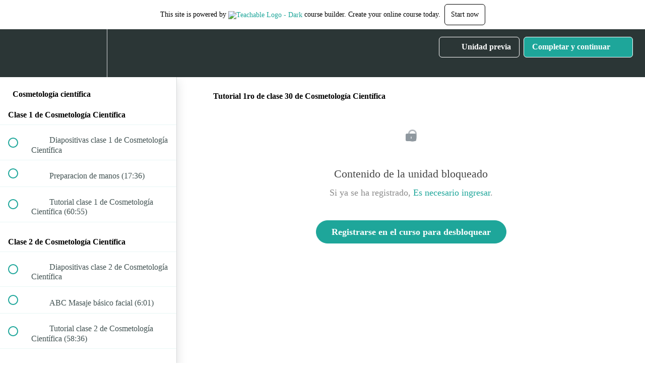

--- FILE ---
content_type: text/html; charset=utf-8
request_url: https://moro.teachable.com/courses/cosmetologia-cientifica/lectures/35252370
body_size: 31834
content:
<!DOCTYPE html>
<html>
  <head>
    <script src="https://releases.transloadit.com/uppy/v4.18.0/uppy.min.js"></script><link rel="stylesheet" href="https://releases.transloadit.com/uppy/v4.18.0/uppy.min.css" />
    <link href='https://static-media.hotmart.com/Em9adYa3wi1GQ5BHkpDLbAwIOsw=/32x32/https://uploads.teachablecdn.com/attachments/HAeGKcSzRl2PQu0yOMuD_LOGO+MORO-01.png' rel='icon' type='image/png'>

<link href='https://static-media.hotmart.com/vq4T05n2svG0Wccm_HL6bSVNOPc=/72x72/https://uploads.teachablecdn.com/attachments/HAeGKcSzRl2PQu0yOMuD_LOGO+MORO-01.png' rel='apple-touch-icon' type='image/png'>

<link href='https://static-media.hotmart.com/eI5EuhNaXThlspv7EuPJwjcLwqQ=/144x144/https://uploads.teachablecdn.com/attachments/HAeGKcSzRl2PQu0yOMuD_LOGO+MORO-01.png' rel='apple-touch-icon' type='image/png'>

<link href='https://static-media.hotmart.com/UKD9a8zT4ploM3S1hCVWSMKL7sU=/320x345/https://uploads.teachablecdn.com/attachments/Virwrjb9RqiIQQWJrf0h_FONDO.jpg' rel='apple-touch-startup-image' type='image/png'>

<link href='https://static-media.hotmart.com/aTPwpBhBsGBVPwMojjVkx3xzBG4=/640x690/https://uploads.teachablecdn.com/attachments/Virwrjb9RqiIQQWJrf0h_FONDO.jpg' rel='apple-touch-startup-image' type='image/png'>

<meta name='apple-mobile-web-app-capable' content='yes' />
<meta charset="UTF-8">
<meta name="csrf-param" content="authenticity_token" />
<meta name="csrf-token" content="2hEd4V4pfMO2ZWP7exo3sCzrHrB4eaSF_DdH82vsSyHOXv2WPAxRfMqdjP1INF9OBffzZb5VCBWRMDvahJhMvg" />
<link rel="stylesheet" href="https://fedora.teachablecdn.com/assets/bootstrap-748e653be2be27c8e709ced95eab64a05c870fcc9544b56e33dfe1a9a539317d.css" data-turbolinks-track="true" /><link href="https://teachable-themeable.learning.teachable.com/themecss/production/base.css?_=d69447fca3f3&amp;brand_course_heading=%23ffffff&amp;brand_homepage_heading=%23ffffff&amp;brand_navbar_fixed_text=%23ffffff&amp;brand_navbar_text=%23ffffff&amp;font=Raleway&amp;logged_out_homepage_background_image_overlay=0.0&amp;logged_out_homepage_background_image_url=https%3A%2F%2Fuploads.teachablecdn.com%2Fattachments%2FVirwrjb9RqiIQQWJrf0h_FONDO.jpg" rel="stylesheet" data-turbolinks-track="true"></link>
<title>Tutorial 1ro de clase 30 de Cosmetología Científica | Moro Formación</title>
<meta name="description" content="Cosmetología, cosmiatría, biocosmetología y dermatocosmiatría">
<link rel="canonical" href="https://moro.teachable.com/courses/1356966/lectures/35252370">
<meta property="og:description" content="Cosmetología, cosmiatría, biocosmetología y dermatocosmiatría">
<meta property="og:image" content="https://uploads.teachablecdn.com/attachments/2vGRAdk4RQWkTwITWSvx_cosmetologia.jpg">
<meta property="og:title" content="Tutorial 1ro de clase 30 de Cosmetología Científica">
<meta property="og:type" content="website">
<meta property="og:url" content="https://moro.teachable.com/courses/1356966/lectures/35252370">
<meta name="brand_video_player_color" content="#09A59A">
<meta name="site_title" content="Moro Formación Profesional">
<style></style>
<script src='//fast.wistia.com/assets/external/E-v1.js'></script>
<script
  src='https://www.recaptcha.net/recaptcha/api.js'
  async
  defer></script>



      <meta name="asset_host" content="https://fedora.teachablecdn.com">
     <script>
  (function () {
    const origCreateElement = Document.prototype.createElement;
    Document.prototype.createElement = function () {
      const el = origCreateElement.apply(this, arguments);
      if (arguments[0].toLowerCase() === "video") {
        const observer = new MutationObserver(() => {
          if (
            el.src &&
            el.src.startsWith("data:video") &&
            el.autoplay &&
            el.style.display === "none"
          ) {
            el.removeAttribute("autoplay");
            el.autoplay = false;
            el.style.display = "none";
            observer.disconnect();
          }
        });
        observer.observe(el, {
          attributes: true,
          attributeFilter: ["src", "autoplay", "style"],
        });
      }
      return el;
    };
  })();
</script>
<script src="https://fedora.teachablecdn.com/packs/student-globals--1463f1f1bdf1bb9a431c.js"></script><script src="https://fedora.teachablecdn.com/packs/student-legacy--38db0977d3748059802d.js"></script><script src="https://fedora.teachablecdn.com/packs/student--8dc1fd39145423779044.js"></script>
<meta id='iris-url' data-iris-url=https://eventable.internal.teachable.com />
<script type="text/javascript">
  window.heap=window.heap||[],heap.load=function(e,t){window.heap.appid=e,window.heap.config=t=t||{};var r=document.createElement("script");r.type="text/javascript",r.async=!0,r.src="https://cdn.heapanalytics.com/js/heap-"+e+".js";var a=document.getElementsByTagName("script")[0];a.parentNode.insertBefore(r,a);for(var n=function(e){return function(){heap.push([e].concat(Array.prototype.slice.call(arguments,0)))}},p=["addEventProperties","addUserProperties","clearEventProperties","identify","resetIdentity","removeEventProperty","setEventProperties","track","unsetEventProperty"],o=0;o<p.length;o++)heap[p[o]]=n(p[o])},heap.load("318805607");
  window.heapShouldTrackUser = true;
</script>


<script type="text/javascript">
  var _user_id = ''; // Set to the user's ID, username, or email address, or '' if not yet known.
  var _session_id = 'b38c82afba3c483b2f1f57067f00943d'; // Set to a unique session ID for the visitor's current browsing session.

  var _sift = window._sift = window._sift || [];
  _sift.push(['_setAccount', '2e541754ec']);
  _sift.push(['_setUserId', _user_id]);
  _sift.push(['_setSessionId', _session_id]);
  _sift.push(['_trackPageview']);

  (function() {
    function ls() {
      var e = document.createElement('script');
      e.src = 'https://cdn.sift.com/s.js';
      document.body.appendChild(e);
    }
    if (window.attachEvent) {
      window.attachEvent('onload', ls);
    } else {
      window.addEventListener('load', ls, false);
    }
  })();
</script>




<!-- Google tag (gtag.js) -->
<script async src="https://www.googletagmanager.com/gtag/js?id=G-SL8LSCXHSV"></script>
<script>
  window.dataLayer = window.dataLayer || [];
  function gtag(){dataLayer.push(arguments);}
  gtag('js', new Date());

  gtag('config', 'G-SL8LSCXHSV', {
    'user_id': '',
    'school_id': '549816',
    'school_domain': 'moro.teachable.com'
  });
</script>



<meta http-equiv="X-UA-Compatible" content="IE=edge">
<script type="text/javascript">window.NREUM||(NREUM={});NREUM.info={"beacon":"bam.nr-data.net","errorBeacon":"bam.nr-data.net","licenseKey":"NRBR-08e3a2ada38dc55a529","applicationID":"1065060701","transactionName":"dAxdTUFZXVQEQh0JAFQXRktWRR5LCV9F","queueTime":0,"applicationTime":299,"agent":""}</script>
<script type="text/javascript">(window.NREUM||(NREUM={})).init={privacy:{cookies_enabled:true},ajax:{deny_list:["bam.nr-data.net"]},feature_flags:["soft_nav"],distributed_tracing:{enabled:true}};(window.NREUM||(NREUM={})).loader_config={agentID:"1103368432",accountID:"4102727",trustKey:"27503",xpid:"UAcHU1FRDxABVFdXBwcHUVQA",licenseKey:"NRBR-08e3a2ada38dc55a529",applicationID:"1065060701",browserID:"1103368432"};;/*! For license information please see nr-loader-spa-1.308.0.min.js.LICENSE.txt */
(()=>{var e,t,r={384:(e,t,r)=>{"use strict";r.d(t,{NT:()=>a,US:()=>u,Zm:()=>o,bQ:()=>d,dV:()=>c,pV:()=>l});var n=r(6154),i=r(1863),s=r(1910);const a={beacon:"bam.nr-data.net",errorBeacon:"bam.nr-data.net"};function o(){return n.gm.NREUM||(n.gm.NREUM={}),void 0===n.gm.newrelic&&(n.gm.newrelic=n.gm.NREUM),n.gm.NREUM}function c(){let e=o();return e.o||(e.o={ST:n.gm.setTimeout,SI:n.gm.setImmediate||n.gm.setInterval,CT:n.gm.clearTimeout,XHR:n.gm.XMLHttpRequest,REQ:n.gm.Request,EV:n.gm.Event,PR:n.gm.Promise,MO:n.gm.MutationObserver,FETCH:n.gm.fetch,WS:n.gm.WebSocket},(0,s.i)(...Object.values(e.o))),e}function d(e,t){let r=o();r.initializedAgents??={},t.initializedAt={ms:(0,i.t)(),date:new Date},r.initializedAgents[e]=t}function u(e,t){o()[e]=t}function l(){return function(){let e=o();const t=e.info||{};e.info={beacon:a.beacon,errorBeacon:a.errorBeacon,...t}}(),function(){let e=o();const t=e.init||{};e.init={...t}}(),c(),function(){let e=o();const t=e.loader_config||{};e.loader_config={...t}}(),o()}},782:(e,t,r)=>{"use strict";r.d(t,{T:()=>n});const n=r(860).K7.pageViewTiming},860:(e,t,r)=>{"use strict";r.d(t,{$J:()=>u,K7:()=>c,P3:()=>d,XX:()=>i,Yy:()=>o,df:()=>s,qY:()=>n,v4:()=>a});const n="events",i="jserrors",s="browser/blobs",a="rum",o="browser/logs",c={ajax:"ajax",genericEvents:"generic_events",jserrors:i,logging:"logging",metrics:"metrics",pageAction:"page_action",pageViewEvent:"page_view_event",pageViewTiming:"page_view_timing",sessionReplay:"session_replay",sessionTrace:"session_trace",softNav:"soft_navigations",spa:"spa"},d={[c.pageViewEvent]:1,[c.pageViewTiming]:2,[c.metrics]:3,[c.jserrors]:4,[c.spa]:5,[c.ajax]:6,[c.sessionTrace]:7,[c.softNav]:8,[c.sessionReplay]:9,[c.logging]:10,[c.genericEvents]:11},u={[c.pageViewEvent]:a,[c.pageViewTiming]:n,[c.ajax]:n,[c.spa]:n,[c.softNav]:n,[c.metrics]:i,[c.jserrors]:i,[c.sessionTrace]:s,[c.sessionReplay]:s,[c.logging]:o,[c.genericEvents]:"ins"}},944:(e,t,r)=>{"use strict";r.d(t,{R:()=>i});var n=r(3241);function i(e,t){"function"==typeof console.debug&&(console.debug("New Relic Warning: https://github.com/newrelic/newrelic-browser-agent/blob/main/docs/warning-codes.md#".concat(e),t),(0,n.W)({agentIdentifier:null,drained:null,type:"data",name:"warn",feature:"warn",data:{code:e,secondary:t}}))}},993:(e,t,r)=>{"use strict";r.d(t,{A$:()=>s,ET:()=>a,TZ:()=>o,p_:()=>i});var n=r(860);const i={ERROR:"ERROR",WARN:"WARN",INFO:"INFO",DEBUG:"DEBUG",TRACE:"TRACE"},s={OFF:0,ERROR:1,WARN:2,INFO:3,DEBUG:4,TRACE:5},a="log",o=n.K7.logging},1541:(e,t,r)=>{"use strict";r.d(t,{U:()=>i,f:()=>n});const n={MFE:"MFE",BA:"BA"};function i(e,t){if(2!==t?.harvestEndpointVersion)return{};const r=t.agentRef.runtime.appMetadata.agents[0].entityGuid;return e?{"source.id":e.id,"source.name":e.name,"source.type":e.type,"parent.id":e.parent?.id||r,"parent.type":e.parent?.type||n.BA}:{"entity.guid":r,appId:t.agentRef.info.applicationID}}},1687:(e,t,r)=>{"use strict";r.d(t,{Ak:()=>d,Ze:()=>h,x3:()=>u});var n=r(3241),i=r(7836),s=r(3606),a=r(860),o=r(2646);const c={};function d(e,t){const r={staged:!1,priority:a.P3[t]||0};l(e),c[e].get(t)||c[e].set(t,r)}function u(e,t){e&&c[e]&&(c[e].get(t)&&c[e].delete(t),p(e,t,!1),c[e].size&&f(e))}function l(e){if(!e)throw new Error("agentIdentifier required");c[e]||(c[e]=new Map)}function h(e="",t="feature",r=!1){if(l(e),!e||!c[e].get(t)||r)return p(e,t);c[e].get(t).staged=!0,f(e)}function f(e){const t=Array.from(c[e]);t.every(([e,t])=>t.staged)&&(t.sort((e,t)=>e[1].priority-t[1].priority),t.forEach(([t])=>{c[e].delete(t),p(e,t)}))}function p(e,t,r=!0){const a=e?i.ee.get(e):i.ee,c=s.i.handlers;if(!a.aborted&&a.backlog&&c){if((0,n.W)({agentIdentifier:e,type:"lifecycle",name:"drain",feature:t}),r){const e=a.backlog[t],r=c[t];if(r){for(let t=0;e&&t<e.length;++t)g(e[t],r);Object.entries(r).forEach(([e,t])=>{Object.values(t||{}).forEach(t=>{t[0]?.on&&t[0]?.context()instanceof o.y&&t[0].on(e,t[1])})})}}a.isolatedBacklog||delete c[t],a.backlog[t]=null,a.emit("drain-"+t,[])}}function g(e,t){var r=e[1];Object.values(t[r]||{}).forEach(t=>{var r=e[0];if(t[0]===r){var n=t[1],i=e[3],s=e[2];n.apply(i,s)}})}},1738:(e,t,r)=>{"use strict";r.d(t,{U:()=>f,Y:()=>h});var n=r(3241),i=r(9908),s=r(1863),a=r(944),o=r(5701),c=r(3969),d=r(8362),u=r(860),l=r(4261);function h(e,t,r,s){const h=s||r;!h||h[e]&&h[e]!==d.d.prototype[e]||(h[e]=function(){(0,i.p)(c.xV,["API/"+e+"/called"],void 0,u.K7.metrics,r.ee),(0,n.W)({agentIdentifier:r.agentIdentifier,drained:!!o.B?.[r.agentIdentifier],type:"data",name:"api",feature:l.Pl+e,data:{}});try{return t.apply(this,arguments)}catch(e){(0,a.R)(23,e)}})}function f(e,t,r,n,a){const o=e.info;null===r?delete o.jsAttributes[t]:o.jsAttributes[t]=r,(a||null===r)&&(0,i.p)(l.Pl+n,[(0,s.t)(),t,r],void 0,"session",e.ee)}},1741:(e,t,r)=>{"use strict";r.d(t,{W:()=>s});var n=r(944),i=r(4261);class s{#e(e,...t){if(this[e]!==s.prototype[e])return this[e](...t);(0,n.R)(35,e)}addPageAction(e,t){return this.#e(i.hG,e,t)}register(e){return this.#e(i.eY,e)}recordCustomEvent(e,t){return this.#e(i.fF,e,t)}setPageViewName(e,t){return this.#e(i.Fw,e,t)}setCustomAttribute(e,t,r){return this.#e(i.cD,e,t,r)}noticeError(e,t){return this.#e(i.o5,e,t)}setUserId(e,t=!1){return this.#e(i.Dl,e,t)}setApplicationVersion(e){return this.#e(i.nb,e)}setErrorHandler(e){return this.#e(i.bt,e)}addRelease(e,t){return this.#e(i.k6,e,t)}log(e,t){return this.#e(i.$9,e,t)}start(){return this.#e(i.d3)}finished(e){return this.#e(i.BL,e)}recordReplay(){return this.#e(i.CH)}pauseReplay(){return this.#e(i.Tb)}addToTrace(e){return this.#e(i.U2,e)}setCurrentRouteName(e){return this.#e(i.PA,e)}interaction(e){return this.#e(i.dT,e)}wrapLogger(e,t,r){return this.#e(i.Wb,e,t,r)}measure(e,t){return this.#e(i.V1,e,t)}consent(e){return this.#e(i.Pv,e)}}},1863:(e,t,r)=>{"use strict";function n(){return Math.floor(performance.now())}r.d(t,{t:()=>n})},1910:(e,t,r)=>{"use strict";r.d(t,{i:()=>s});var n=r(944);const i=new Map;function s(...e){return e.every(e=>{if(i.has(e))return i.get(e);const t="function"==typeof e?e.toString():"",r=t.includes("[native code]"),s=t.includes("nrWrapper");return r||s||(0,n.R)(64,e?.name||t),i.set(e,r),r})}},2555:(e,t,r)=>{"use strict";r.d(t,{D:()=>o,f:()=>a});var n=r(384),i=r(8122);const s={beacon:n.NT.beacon,errorBeacon:n.NT.errorBeacon,licenseKey:void 0,applicationID:void 0,sa:void 0,queueTime:void 0,applicationTime:void 0,ttGuid:void 0,user:void 0,account:void 0,product:void 0,extra:void 0,jsAttributes:{},userAttributes:void 0,atts:void 0,transactionName:void 0,tNamePlain:void 0};function a(e){try{return!!e.licenseKey&&!!e.errorBeacon&&!!e.applicationID}catch(e){return!1}}const o=e=>(0,i.a)(e,s)},2614:(e,t,r)=>{"use strict";r.d(t,{BB:()=>a,H3:()=>n,g:()=>d,iL:()=>c,tS:()=>o,uh:()=>i,wk:()=>s});const n="NRBA",i="SESSION",s=144e5,a=18e5,o={STARTED:"session-started",PAUSE:"session-pause",RESET:"session-reset",RESUME:"session-resume",UPDATE:"session-update"},c={SAME_TAB:"same-tab",CROSS_TAB:"cross-tab"},d={OFF:0,FULL:1,ERROR:2}},2646:(e,t,r)=>{"use strict";r.d(t,{y:()=>n});class n{constructor(e){this.contextId=e}}},2843:(e,t,r)=>{"use strict";r.d(t,{G:()=>s,u:()=>i});var n=r(3878);function i(e,t=!1,r,i){(0,n.DD)("visibilitychange",function(){if(t)return void("hidden"===document.visibilityState&&e());e(document.visibilityState)},r,i)}function s(e,t,r){(0,n.sp)("pagehide",e,t,r)}},3241:(e,t,r)=>{"use strict";r.d(t,{W:()=>s});var n=r(6154);const i="newrelic";function s(e={}){try{n.gm.dispatchEvent(new CustomEvent(i,{detail:e}))}catch(e){}}},3304:(e,t,r)=>{"use strict";r.d(t,{A:()=>s});var n=r(7836);const i=()=>{const e=new WeakSet;return(t,r)=>{if("object"==typeof r&&null!==r){if(e.has(r))return;e.add(r)}return r}};function s(e){try{return JSON.stringify(e,i())??""}catch(e){try{n.ee.emit("internal-error",[e])}catch(e){}return""}}},3333:(e,t,r)=>{"use strict";r.d(t,{$v:()=>u,TZ:()=>n,Xh:()=>c,Zp:()=>i,kd:()=>d,mq:()=>o,nf:()=>a,qN:()=>s});const n=r(860).K7.genericEvents,i=["auxclick","click","copy","keydown","paste","scrollend"],s=["focus","blur"],a=4,o=1e3,c=2e3,d=["PageAction","UserAction","BrowserPerformance"],u={RESOURCES:"experimental.resources",REGISTER:"register"}},3434:(e,t,r)=>{"use strict";r.d(t,{Jt:()=>s,YM:()=>d});var n=r(7836),i=r(5607);const s="nr@original:".concat(i.W),a=50;var o=Object.prototype.hasOwnProperty,c=!1;function d(e,t){return e||(e=n.ee),r.inPlace=function(e,t,n,i,s){n||(n="");const a="-"===n.charAt(0);for(let o=0;o<t.length;o++){const c=t[o],d=e[c];l(d)||(e[c]=r(d,a?c+n:n,i,c,s))}},r.flag=s,r;function r(t,r,n,c,d){return l(t)?t:(r||(r=""),nrWrapper[s]=t,function(e,t,r){if(Object.defineProperty&&Object.keys)try{return Object.keys(e).forEach(function(r){Object.defineProperty(t,r,{get:function(){return e[r]},set:function(t){return e[r]=t,t}})}),t}catch(e){u([e],r)}for(var n in e)o.call(e,n)&&(t[n]=e[n])}(t,nrWrapper,e),nrWrapper);function nrWrapper(){var s,o,l,h;let f;try{o=this,s=[...arguments],l="function"==typeof n?n(s,o):n||{}}catch(t){u([t,"",[s,o,c],l],e)}i(r+"start",[s,o,c],l,d);const p=performance.now();let g;try{return h=t.apply(o,s),g=performance.now(),h}catch(e){throw g=performance.now(),i(r+"err",[s,o,e],l,d),f=e,f}finally{const e=g-p,t={start:p,end:g,duration:e,isLongTask:e>=a,methodName:c,thrownError:f};t.isLongTask&&i("long-task",[t,o],l,d),i(r+"end",[s,o,h],l,d)}}}function i(r,n,i,s){if(!c||t){var a=c;c=!0;try{e.emit(r,n,i,t,s)}catch(t){u([t,r,n,i],e)}c=a}}}function u(e,t){t||(t=n.ee);try{t.emit("internal-error",e)}catch(e){}}function l(e){return!(e&&"function"==typeof e&&e.apply&&!e[s])}},3606:(e,t,r)=>{"use strict";r.d(t,{i:()=>s});var n=r(9908);s.on=a;var i=s.handlers={};function s(e,t,r,s){a(s||n.d,i,e,t,r)}function a(e,t,r,i,s){s||(s="feature"),e||(e=n.d);var a=t[s]=t[s]||{};(a[r]=a[r]||[]).push([e,i])}},3738:(e,t,r)=>{"use strict";r.d(t,{He:()=>i,Kp:()=>o,Lc:()=>d,Rz:()=>u,TZ:()=>n,bD:()=>s,d3:()=>a,jx:()=>l,sl:()=>h,uP:()=>c});const n=r(860).K7.sessionTrace,i="bstResource",s="resource",a="-start",o="-end",c="fn"+a,d="fn"+o,u="pushState",l=1e3,h=3e4},3785:(e,t,r)=>{"use strict";r.d(t,{R:()=>c,b:()=>d});var n=r(9908),i=r(1863),s=r(860),a=r(3969),o=r(993);function c(e,t,r={},c=o.p_.INFO,d=!0,u,l=(0,i.t)()){(0,n.p)(a.xV,["API/logging/".concat(c.toLowerCase(),"/called")],void 0,s.K7.metrics,e),(0,n.p)(o.ET,[l,t,r,c,d,u],void 0,s.K7.logging,e)}function d(e){return"string"==typeof e&&Object.values(o.p_).some(t=>t===e.toUpperCase().trim())}},3878:(e,t,r)=>{"use strict";function n(e,t){return{capture:e,passive:!1,signal:t}}function i(e,t,r=!1,i){window.addEventListener(e,t,n(r,i))}function s(e,t,r=!1,i){document.addEventListener(e,t,n(r,i))}r.d(t,{DD:()=>s,jT:()=>n,sp:()=>i})},3962:(e,t,r)=>{"use strict";r.d(t,{AM:()=>a,O2:()=>l,OV:()=>s,Qu:()=>h,TZ:()=>c,ih:()=>f,pP:()=>o,t1:()=>u,tC:()=>i,wD:()=>d});var n=r(860);const i=["click","keydown","submit"],s="popstate",a="api",o="initialPageLoad",c=n.K7.softNav,d=5e3,u=500,l={INITIAL_PAGE_LOAD:"",ROUTE_CHANGE:1,UNSPECIFIED:2},h={INTERACTION:1,AJAX:2,CUSTOM_END:3,CUSTOM_TRACER:4},f={IP:"in progress",PF:"pending finish",FIN:"finished",CAN:"cancelled"}},3969:(e,t,r)=>{"use strict";r.d(t,{TZ:()=>n,XG:()=>o,rs:()=>i,xV:()=>a,z_:()=>s});const n=r(860).K7.metrics,i="sm",s="cm",a="storeSupportabilityMetrics",o="storeEventMetrics"},4234:(e,t,r)=>{"use strict";r.d(t,{W:()=>s});var n=r(7836),i=r(1687);class s{constructor(e,t){this.agentIdentifier=e,this.ee=n.ee.get(e),this.featureName=t,this.blocked=!1}deregisterDrain(){(0,i.x3)(this.agentIdentifier,this.featureName)}}},4261:(e,t,r)=>{"use strict";r.d(t,{$9:()=>u,BL:()=>c,CH:()=>p,Dl:()=>R,Fw:()=>w,PA:()=>v,Pl:()=>n,Pv:()=>A,Tb:()=>h,U2:()=>a,V1:()=>E,Wb:()=>T,bt:()=>y,cD:()=>b,d3:()=>x,dT:()=>d,eY:()=>g,fF:()=>f,hG:()=>s,hw:()=>i,k6:()=>o,nb:()=>m,o5:()=>l});const n="api-",i=n+"ixn-",s="addPageAction",a="addToTrace",o="addRelease",c="finished",d="interaction",u="log",l="noticeError",h="pauseReplay",f="recordCustomEvent",p="recordReplay",g="register",m="setApplicationVersion",v="setCurrentRouteName",b="setCustomAttribute",y="setErrorHandler",w="setPageViewName",R="setUserId",x="start",T="wrapLogger",E="measure",A="consent"},5205:(e,t,r)=>{"use strict";r.d(t,{j:()=>S});var n=r(384),i=r(1741);var s=r(2555),a=r(3333);const o=e=>{if(!e||"string"!=typeof e)return!1;try{document.createDocumentFragment().querySelector(e)}catch{return!1}return!0};var c=r(2614),d=r(944),u=r(8122);const l="[data-nr-mask]",h=e=>(0,u.a)(e,(()=>{const e={feature_flags:[],experimental:{allow_registered_children:!1,resources:!1},mask_selector:"*",block_selector:"[data-nr-block]",mask_input_options:{color:!1,date:!1,"datetime-local":!1,email:!1,month:!1,number:!1,range:!1,search:!1,tel:!1,text:!1,time:!1,url:!1,week:!1,textarea:!1,select:!1,password:!0}};return{ajax:{deny_list:void 0,block_internal:!0,enabled:!0,autoStart:!0},api:{get allow_registered_children(){return e.feature_flags.includes(a.$v.REGISTER)||e.experimental.allow_registered_children},set allow_registered_children(t){e.experimental.allow_registered_children=t},duplicate_registered_data:!1},browser_consent_mode:{enabled:!1},distributed_tracing:{enabled:void 0,exclude_newrelic_header:void 0,cors_use_newrelic_header:void 0,cors_use_tracecontext_headers:void 0,allowed_origins:void 0},get feature_flags(){return e.feature_flags},set feature_flags(t){e.feature_flags=t},generic_events:{enabled:!0,autoStart:!0},harvest:{interval:30},jserrors:{enabled:!0,autoStart:!0},logging:{enabled:!0,autoStart:!0},metrics:{enabled:!0,autoStart:!0},obfuscate:void 0,page_action:{enabled:!0},page_view_event:{enabled:!0,autoStart:!0},page_view_timing:{enabled:!0,autoStart:!0},performance:{capture_marks:!1,capture_measures:!1,capture_detail:!0,resources:{get enabled(){return e.feature_flags.includes(a.$v.RESOURCES)||e.experimental.resources},set enabled(t){e.experimental.resources=t},asset_types:[],first_party_domains:[],ignore_newrelic:!0}},privacy:{cookies_enabled:!0},proxy:{assets:void 0,beacon:void 0},session:{expiresMs:c.wk,inactiveMs:c.BB},session_replay:{autoStart:!0,enabled:!1,preload:!1,sampling_rate:10,error_sampling_rate:100,collect_fonts:!1,inline_images:!1,fix_stylesheets:!0,mask_all_inputs:!0,get mask_text_selector(){return e.mask_selector},set mask_text_selector(t){o(t)?e.mask_selector="".concat(t,",").concat(l):""===t||null===t?e.mask_selector=l:(0,d.R)(5,t)},get block_class(){return"nr-block"},get ignore_class(){return"nr-ignore"},get mask_text_class(){return"nr-mask"},get block_selector(){return e.block_selector},set block_selector(t){o(t)?e.block_selector+=",".concat(t):""!==t&&(0,d.R)(6,t)},get mask_input_options(){return e.mask_input_options},set mask_input_options(t){t&&"object"==typeof t?e.mask_input_options={...t,password:!0}:(0,d.R)(7,t)}},session_trace:{enabled:!0,autoStart:!0},soft_navigations:{enabled:!0,autoStart:!0},spa:{enabled:!0,autoStart:!0},ssl:void 0,user_actions:{enabled:!0,elementAttributes:["id","className","tagName","type"]}}})());var f=r(6154),p=r(9324);let g=0;const m={buildEnv:p.F3,distMethod:p.Xs,version:p.xv,originTime:f.WN},v={consented:!1},b={appMetadata:{},get consented(){return this.session?.state?.consent||v.consented},set consented(e){v.consented=e},customTransaction:void 0,denyList:void 0,disabled:!1,harvester:void 0,isolatedBacklog:!1,isRecording:!1,loaderType:void 0,maxBytes:3e4,obfuscator:void 0,onerror:void 0,ptid:void 0,releaseIds:{},session:void 0,timeKeeper:void 0,registeredEntities:[],jsAttributesMetadata:{bytes:0},get harvestCount(){return++g}},y=e=>{const t=(0,u.a)(e,b),r=Object.keys(m).reduce((e,t)=>(e[t]={value:m[t],writable:!1,configurable:!0,enumerable:!0},e),{});return Object.defineProperties(t,r)};var w=r(5701);const R=e=>{const t=e.startsWith("http");e+="/",r.p=t?e:"https://"+e};var x=r(7836),T=r(3241);const E={accountID:void 0,trustKey:void 0,agentID:void 0,licenseKey:void 0,applicationID:void 0,xpid:void 0},A=e=>(0,u.a)(e,E),_=new Set;function S(e,t={},r,a){let{init:o,info:c,loader_config:d,runtime:u={},exposed:l=!0}=t;if(!c){const e=(0,n.pV)();o=e.init,c=e.info,d=e.loader_config}e.init=h(o||{}),e.loader_config=A(d||{}),c.jsAttributes??={},f.bv&&(c.jsAttributes.isWorker=!0),e.info=(0,s.D)(c);const p=e.init,g=[c.beacon,c.errorBeacon];_.has(e.agentIdentifier)||(p.proxy.assets&&(R(p.proxy.assets),g.push(p.proxy.assets)),p.proxy.beacon&&g.push(p.proxy.beacon),e.beacons=[...g],function(e){const t=(0,n.pV)();Object.getOwnPropertyNames(i.W.prototype).forEach(r=>{const n=i.W.prototype[r];if("function"!=typeof n||"constructor"===n)return;let s=t[r];e[r]&&!1!==e.exposed&&"micro-agent"!==e.runtime?.loaderType&&(t[r]=(...t)=>{const n=e[r](...t);return s?s(...t):n})})}(e),(0,n.US)("activatedFeatures",w.B)),u.denyList=[...p.ajax.deny_list||[],...p.ajax.block_internal?g:[]],u.ptid=e.agentIdentifier,u.loaderType=r,e.runtime=y(u),_.has(e.agentIdentifier)||(e.ee=x.ee.get(e.agentIdentifier),e.exposed=l,(0,T.W)({agentIdentifier:e.agentIdentifier,drained:!!w.B?.[e.agentIdentifier],type:"lifecycle",name:"initialize",feature:void 0,data:e.config})),_.add(e.agentIdentifier)}},5270:(e,t,r)=>{"use strict";r.d(t,{Aw:()=>a,SR:()=>s,rF:()=>o});var n=r(384),i=r(7767);function s(e){return!!(0,n.dV)().o.MO&&(0,i.V)(e)&&!0===e?.session_trace.enabled}function a(e){return!0===e?.session_replay.preload&&s(e)}function o(e,t){try{if("string"==typeof t?.type){if("password"===t.type.toLowerCase())return"*".repeat(e?.length||0);if(void 0!==t?.dataset?.nrUnmask||t?.classList?.contains("nr-unmask"))return e}}catch(e){}return"string"==typeof e?e.replace(/[\S]/g,"*"):"*".repeat(e?.length||0)}},5289:(e,t,r)=>{"use strict";r.d(t,{GG:()=>a,Qr:()=>c,sB:()=>o});var n=r(3878),i=r(6389);function s(){return"undefined"==typeof document||"complete"===document.readyState}function a(e,t){if(s())return e();const r=(0,i.J)(e),a=setInterval(()=>{s()&&(clearInterval(a),r())},500);(0,n.sp)("load",r,t)}function o(e){if(s())return e();(0,n.DD)("DOMContentLoaded",e)}function c(e){if(s())return e();(0,n.sp)("popstate",e)}},5607:(e,t,r)=>{"use strict";r.d(t,{W:()=>n});const n=(0,r(9566).bz)()},5701:(e,t,r)=>{"use strict";r.d(t,{B:()=>s,t:()=>a});var n=r(3241);const i=new Set,s={};function a(e,t){const r=t.agentIdentifier;s[r]??={},e&&"object"==typeof e&&(i.has(r)||(t.ee.emit("rumresp",[e]),s[r]=e,i.add(r),(0,n.W)({agentIdentifier:r,loaded:!0,drained:!0,type:"lifecycle",name:"load",feature:void 0,data:e})))}},6154:(e,t,r)=>{"use strict";r.d(t,{OF:()=>d,RI:()=>i,WN:()=>h,bv:()=>s,eN:()=>f,gm:()=>a,lR:()=>l,m:()=>c,mw:()=>o,sb:()=>u});var n=r(1863);const i="undefined"!=typeof window&&!!window.document,s="undefined"!=typeof WorkerGlobalScope&&("undefined"!=typeof self&&self instanceof WorkerGlobalScope&&self.navigator instanceof WorkerNavigator||"undefined"!=typeof globalThis&&globalThis instanceof WorkerGlobalScope&&globalThis.navigator instanceof WorkerNavigator),a=i?window:"undefined"!=typeof WorkerGlobalScope&&("undefined"!=typeof self&&self instanceof WorkerGlobalScope&&self||"undefined"!=typeof globalThis&&globalThis instanceof WorkerGlobalScope&&globalThis),o=Boolean("hidden"===a?.document?.visibilityState),c=""+a?.location,d=/iPad|iPhone|iPod/.test(a.navigator?.userAgent),u=d&&"undefined"==typeof SharedWorker,l=(()=>{const e=a.navigator?.userAgent?.match(/Firefox[/\s](\d+\.\d+)/);return Array.isArray(e)&&e.length>=2?+e[1]:0})(),h=Date.now()-(0,n.t)(),f=()=>"undefined"!=typeof PerformanceNavigationTiming&&a?.performance?.getEntriesByType("navigation")?.[0]?.responseStart},6344:(e,t,r)=>{"use strict";r.d(t,{BB:()=>u,Qb:()=>l,TZ:()=>i,Ug:()=>a,Vh:()=>s,_s:()=>o,bc:()=>d,yP:()=>c});var n=r(2614);const i=r(860).K7.sessionReplay,s="errorDuringReplay",a=.12,o={DomContentLoaded:0,Load:1,FullSnapshot:2,IncrementalSnapshot:3,Meta:4,Custom:5},c={[n.g.ERROR]:15e3,[n.g.FULL]:3e5,[n.g.OFF]:0},d={RESET:{message:"Session was reset",sm:"Reset"},IMPORT:{message:"Recorder failed to import",sm:"Import"},TOO_MANY:{message:"429: Too Many Requests",sm:"Too-Many"},TOO_BIG:{message:"Payload was too large",sm:"Too-Big"},CROSS_TAB:{message:"Session Entity was set to OFF on another tab",sm:"Cross-Tab"},ENTITLEMENTS:{message:"Session Replay is not allowed and will not be started",sm:"Entitlement"}},u=5e3,l={API:"api",RESUME:"resume",SWITCH_TO_FULL:"switchToFull",INITIALIZE:"initialize",PRELOAD:"preload"}},6389:(e,t,r)=>{"use strict";function n(e,t=500,r={}){const n=r?.leading||!1;let i;return(...r)=>{n&&void 0===i&&(e.apply(this,r),i=setTimeout(()=>{i=clearTimeout(i)},t)),n||(clearTimeout(i),i=setTimeout(()=>{e.apply(this,r)},t))}}function i(e){let t=!1;return(...r)=>{t||(t=!0,e.apply(this,r))}}r.d(t,{J:()=>i,s:()=>n})},6630:(e,t,r)=>{"use strict";r.d(t,{T:()=>n});const n=r(860).K7.pageViewEvent},6774:(e,t,r)=>{"use strict";r.d(t,{T:()=>n});const n=r(860).K7.jserrors},7295:(e,t,r)=>{"use strict";r.d(t,{Xv:()=>a,gX:()=>i,iW:()=>s});var n=[];function i(e){if(!e||s(e))return!1;if(0===n.length)return!0;if("*"===n[0].hostname)return!1;for(var t=0;t<n.length;t++){var r=n[t];if(r.hostname.test(e.hostname)&&r.pathname.test(e.pathname))return!1}return!0}function s(e){return void 0===e.hostname}function a(e){if(n=[],e&&e.length)for(var t=0;t<e.length;t++){let r=e[t];if(!r)continue;if("*"===r)return void(n=[{hostname:"*"}]);0===r.indexOf("http://")?r=r.substring(7):0===r.indexOf("https://")&&(r=r.substring(8));const i=r.indexOf("/");let s,a;i>0?(s=r.substring(0,i),a=r.substring(i)):(s=r,a="*");let[c]=s.split(":");n.push({hostname:o(c),pathname:o(a,!0)})}}function o(e,t=!1){const r=e.replace(/[.+?^${}()|[\]\\]/g,e=>"\\"+e).replace(/\*/g,".*?");return new RegExp((t?"^":"")+r+"$")}},7485:(e,t,r)=>{"use strict";r.d(t,{D:()=>i});var n=r(6154);function i(e){if(0===(e||"").indexOf("data:"))return{protocol:"data"};try{const t=new URL(e,location.href),r={port:t.port,hostname:t.hostname,pathname:t.pathname,search:t.search,protocol:t.protocol.slice(0,t.protocol.indexOf(":")),sameOrigin:t.protocol===n.gm?.location?.protocol&&t.host===n.gm?.location?.host};return r.port&&""!==r.port||("http:"===t.protocol&&(r.port="80"),"https:"===t.protocol&&(r.port="443")),r.pathname&&""!==r.pathname?r.pathname.startsWith("/")||(r.pathname="/".concat(r.pathname)):r.pathname="/",r}catch(e){return{}}}},7699:(e,t,r)=>{"use strict";r.d(t,{It:()=>s,KC:()=>o,No:()=>i,qh:()=>a});var n=r(860);const i=16e3,s=1e6,a="SESSION_ERROR",o={[n.K7.logging]:!0,[n.K7.genericEvents]:!1,[n.K7.jserrors]:!1,[n.K7.ajax]:!1}},7767:(e,t,r)=>{"use strict";r.d(t,{V:()=>i});var n=r(6154);const i=e=>n.RI&&!0===e?.privacy.cookies_enabled},7836:(e,t,r)=>{"use strict";r.d(t,{P:()=>o,ee:()=>c});var n=r(384),i=r(8990),s=r(2646),a=r(5607);const o="nr@context:".concat(a.W),c=function e(t,r){var n={},a={},u={},l=!1;try{l=16===r.length&&d.initializedAgents?.[r]?.runtime.isolatedBacklog}catch(e){}var h={on:p,addEventListener:p,removeEventListener:function(e,t){var r=n[e];if(!r)return;for(var i=0;i<r.length;i++)r[i]===t&&r.splice(i,1)},emit:function(e,r,n,i,s){!1!==s&&(s=!0);if(c.aborted&&!i)return;t&&s&&t.emit(e,r,n);var o=f(n);g(e).forEach(e=>{e.apply(o,r)});var d=v()[a[e]];d&&d.push([h,e,r,o]);return o},get:m,listeners:g,context:f,buffer:function(e,t){const r=v();if(t=t||"feature",h.aborted)return;Object.entries(e||{}).forEach(([e,n])=>{a[n]=t,t in r||(r[t]=[])})},abort:function(){h._aborted=!0,Object.keys(h.backlog).forEach(e=>{delete h.backlog[e]})},isBuffering:function(e){return!!v()[a[e]]},debugId:r,backlog:l?{}:t&&"object"==typeof t.backlog?t.backlog:{},isolatedBacklog:l};return Object.defineProperty(h,"aborted",{get:()=>{let e=h._aborted||!1;return e||(t&&(e=t.aborted),e)}}),h;function f(e){return e&&e instanceof s.y?e:e?(0,i.I)(e,o,()=>new s.y(o)):new s.y(o)}function p(e,t){n[e]=g(e).concat(t)}function g(e){return n[e]||[]}function m(t){return u[t]=u[t]||e(h,t)}function v(){return h.backlog}}(void 0,"globalEE"),d=(0,n.Zm)();d.ee||(d.ee=c)},8122:(e,t,r)=>{"use strict";r.d(t,{a:()=>i});var n=r(944);function i(e,t){try{if(!e||"object"!=typeof e)return(0,n.R)(3);if(!t||"object"!=typeof t)return(0,n.R)(4);const r=Object.create(Object.getPrototypeOf(t),Object.getOwnPropertyDescriptors(t)),s=0===Object.keys(r).length?e:r;for(let a in s)if(void 0!==e[a])try{if(null===e[a]){r[a]=null;continue}Array.isArray(e[a])&&Array.isArray(t[a])?r[a]=Array.from(new Set([...e[a],...t[a]])):"object"==typeof e[a]&&"object"==typeof t[a]?r[a]=i(e[a],t[a]):r[a]=e[a]}catch(e){r[a]||(0,n.R)(1,e)}return r}catch(e){(0,n.R)(2,e)}}},8139:(e,t,r)=>{"use strict";r.d(t,{u:()=>h});var n=r(7836),i=r(3434),s=r(8990),a=r(6154);const o={},c=a.gm.XMLHttpRequest,d="addEventListener",u="removeEventListener",l="nr@wrapped:".concat(n.P);function h(e){var t=function(e){return(e||n.ee).get("events")}(e);if(o[t.debugId]++)return t;o[t.debugId]=1;var r=(0,i.YM)(t,!0);function h(e){r.inPlace(e,[d,u],"-",p)}function p(e,t){return e[1]}return"getPrototypeOf"in Object&&(a.RI&&f(document,h),c&&f(c.prototype,h),f(a.gm,h)),t.on(d+"-start",function(e,t){var n=e[1];if(null!==n&&("function"==typeof n||"object"==typeof n)&&"newrelic"!==e[0]){var i=(0,s.I)(n,l,function(){var e={object:function(){if("function"!=typeof n.handleEvent)return;return n.handleEvent.apply(n,arguments)},function:n}[typeof n];return e?r(e,"fn-",null,e.name||"anonymous"):n});this.wrapped=e[1]=i}}),t.on(u+"-start",function(e){e[1]=this.wrapped||e[1]}),t}function f(e,t,...r){let n=e;for(;"object"==typeof n&&!Object.prototype.hasOwnProperty.call(n,d);)n=Object.getPrototypeOf(n);n&&t(n,...r)}},8362:(e,t,r)=>{"use strict";r.d(t,{d:()=>s});var n=r(9566),i=r(1741);class s extends i.W{agentIdentifier=(0,n.LA)(16)}},8374:(e,t,r)=>{r.nc=(()=>{try{return document?.currentScript?.nonce}catch(e){}return""})()},8990:(e,t,r)=>{"use strict";r.d(t,{I:()=>i});var n=Object.prototype.hasOwnProperty;function i(e,t,r){if(n.call(e,t))return e[t];var i=r();if(Object.defineProperty&&Object.keys)try{return Object.defineProperty(e,t,{value:i,writable:!0,enumerable:!1}),i}catch(e){}return e[t]=i,i}},9119:(e,t,r)=>{"use strict";r.d(t,{L:()=>s});var n=/([^?#]*)[^#]*(#[^?]*|$).*/,i=/([^?#]*)().*/;function s(e,t){return e?e.replace(t?n:i,"$1$2"):e}},9300:(e,t,r)=>{"use strict";r.d(t,{T:()=>n});const n=r(860).K7.ajax},9324:(e,t,r)=>{"use strict";r.d(t,{AJ:()=>a,F3:()=>i,Xs:()=>s,Yq:()=>o,xv:()=>n});const n="1.308.0",i="PROD",s="CDN",a="@newrelic/rrweb",o="1.0.1"},9566:(e,t,r)=>{"use strict";r.d(t,{LA:()=>o,ZF:()=>c,bz:()=>a,el:()=>d});var n=r(6154);const i="xxxxxxxx-xxxx-4xxx-yxxx-xxxxxxxxxxxx";function s(e,t){return e?15&e[t]:16*Math.random()|0}function a(){const e=n.gm?.crypto||n.gm?.msCrypto;let t,r=0;return e&&e.getRandomValues&&(t=e.getRandomValues(new Uint8Array(30))),i.split("").map(e=>"x"===e?s(t,r++).toString(16):"y"===e?(3&s()|8).toString(16):e).join("")}function o(e){const t=n.gm?.crypto||n.gm?.msCrypto;let r,i=0;t&&t.getRandomValues&&(r=t.getRandomValues(new Uint8Array(e)));const a=[];for(var o=0;o<e;o++)a.push(s(r,i++).toString(16));return a.join("")}function c(){return o(16)}function d(){return o(32)}},9908:(e,t,r)=>{"use strict";r.d(t,{d:()=>n,p:()=>i});var n=r(7836).ee.get("handle");function i(e,t,r,i,s){s?(s.buffer([e],i),s.emit(e,t,r)):(n.buffer([e],i),n.emit(e,t,r))}}},n={};function i(e){var t=n[e];if(void 0!==t)return t.exports;var s=n[e]={exports:{}};return r[e](s,s.exports,i),s.exports}i.m=r,i.d=(e,t)=>{for(var r in t)i.o(t,r)&&!i.o(e,r)&&Object.defineProperty(e,r,{enumerable:!0,get:t[r]})},i.f={},i.e=e=>Promise.all(Object.keys(i.f).reduce((t,r)=>(i.f[r](e,t),t),[])),i.u=e=>({212:"nr-spa-compressor",249:"nr-spa-recorder",478:"nr-spa"}[e]+"-1.308.0.min.js"),i.o=(e,t)=>Object.prototype.hasOwnProperty.call(e,t),e={},t="NRBA-1.308.0.PROD:",i.l=(r,n,s,a)=>{if(e[r])e[r].push(n);else{var o,c;if(void 0!==s)for(var d=document.getElementsByTagName("script"),u=0;u<d.length;u++){var l=d[u];if(l.getAttribute("src")==r||l.getAttribute("data-webpack")==t+s){o=l;break}}if(!o){c=!0;var h={478:"sha512-RSfSVnmHk59T/uIPbdSE0LPeqcEdF4/+XhfJdBuccH5rYMOEZDhFdtnh6X6nJk7hGpzHd9Ujhsy7lZEz/ORYCQ==",249:"sha512-ehJXhmntm85NSqW4MkhfQqmeKFulra3klDyY0OPDUE+sQ3GokHlPh1pmAzuNy//3j4ac6lzIbmXLvGQBMYmrkg==",212:"sha512-B9h4CR46ndKRgMBcK+j67uSR2RCnJfGefU+A7FrgR/k42ovXy5x/MAVFiSvFxuVeEk/pNLgvYGMp1cBSK/G6Fg=="};(o=document.createElement("script")).charset="utf-8",i.nc&&o.setAttribute("nonce",i.nc),o.setAttribute("data-webpack",t+s),o.src=r,0!==o.src.indexOf(window.location.origin+"/")&&(o.crossOrigin="anonymous"),h[a]&&(o.integrity=h[a])}e[r]=[n];var f=(t,n)=>{o.onerror=o.onload=null,clearTimeout(p);var i=e[r];if(delete e[r],o.parentNode&&o.parentNode.removeChild(o),i&&i.forEach(e=>e(n)),t)return t(n)},p=setTimeout(f.bind(null,void 0,{type:"timeout",target:o}),12e4);o.onerror=f.bind(null,o.onerror),o.onload=f.bind(null,o.onload),c&&document.head.appendChild(o)}},i.r=e=>{"undefined"!=typeof Symbol&&Symbol.toStringTag&&Object.defineProperty(e,Symbol.toStringTag,{value:"Module"}),Object.defineProperty(e,"__esModule",{value:!0})},i.p="https://js-agent.newrelic.com/",(()=>{var e={38:0,788:0};i.f.j=(t,r)=>{var n=i.o(e,t)?e[t]:void 0;if(0!==n)if(n)r.push(n[2]);else{var s=new Promise((r,i)=>n=e[t]=[r,i]);r.push(n[2]=s);var a=i.p+i.u(t),o=new Error;i.l(a,r=>{if(i.o(e,t)&&(0!==(n=e[t])&&(e[t]=void 0),n)){var s=r&&("load"===r.type?"missing":r.type),a=r&&r.target&&r.target.src;o.message="Loading chunk "+t+" failed: ("+s+": "+a+")",o.name="ChunkLoadError",o.type=s,o.request=a,n[1](o)}},"chunk-"+t,t)}};var t=(t,r)=>{var n,s,[a,o,c]=r,d=0;if(a.some(t=>0!==e[t])){for(n in o)i.o(o,n)&&(i.m[n]=o[n]);if(c)c(i)}for(t&&t(r);d<a.length;d++)s=a[d],i.o(e,s)&&e[s]&&e[s][0](),e[s]=0},r=self["webpackChunk:NRBA-1.308.0.PROD"]=self["webpackChunk:NRBA-1.308.0.PROD"]||[];r.forEach(t.bind(null,0)),r.push=t.bind(null,r.push.bind(r))})(),(()=>{"use strict";i(8374);var e=i(8362),t=i(860);const r=Object.values(t.K7);var n=i(5205);var s=i(9908),a=i(1863),o=i(4261),c=i(1738);var d=i(1687),u=i(4234),l=i(5289),h=i(6154),f=i(944),p=i(5270),g=i(7767),m=i(6389),v=i(7699);class b extends u.W{constructor(e,t){super(e.agentIdentifier,t),this.agentRef=e,this.abortHandler=void 0,this.featAggregate=void 0,this.loadedSuccessfully=void 0,this.onAggregateImported=new Promise(e=>{this.loadedSuccessfully=e}),this.deferred=Promise.resolve(),!1===e.init[this.featureName].autoStart?this.deferred=new Promise((t,r)=>{this.ee.on("manual-start-all",(0,m.J)(()=>{(0,d.Ak)(e.agentIdentifier,this.featureName),t()}))}):(0,d.Ak)(e.agentIdentifier,t)}importAggregator(e,t,r={}){if(this.featAggregate)return;const n=async()=>{let n;await this.deferred;try{if((0,g.V)(e.init)){const{setupAgentSession:t}=await i.e(478).then(i.bind(i,8766));n=t(e)}}catch(e){(0,f.R)(20,e),this.ee.emit("internal-error",[e]),(0,s.p)(v.qh,[e],void 0,this.featureName,this.ee)}try{if(!this.#t(this.featureName,n,e.init))return(0,d.Ze)(this.agentIdentifier,this.featureName),void this.loadedSuccessfully(!1);const{Aggregate:i}=await t();this.featAggregate=new i(e,r),e.runtime.harvester.initializedAggregates.push(this.featAggregate),this.loadedSuccessfully(!0)}catch(e){(0,f.R)(34,e),this.abortHandler?.(),(0,d.Ze)(this.agentIdentifier,this.featureName,!0),this.loadedSuccessfully(!1),this.ee&&this.ee.abort()}};h.RI?(0,l.GG)(()=>n(),!0):n()}#t(e,r,n){if(this.blocked)return!1;switch(e){case t.K7.sessionReplay:return(0,p.SR)(n)&&!!r;case t.K7.sessionTrace:return!!r;default:return!0}}}var y=i(6630),w=i(2614),R=i(3241);class x extends b{static featureName=y.T;constructor(e){var t;super(e,y.T),this.setupInspectionEvents(e.agentIdentifier),t=e,(0,c.Y)(o.Fw,function(e,r){"string"==typeof e&&("/"!==e.charAt(0)&&(e="/"+e),t.runtime.customTransaction=(r||"http://custom.transaction")+e,(0,s.p)(o.Pl+o.Fw,[(0,a.t)()],void 0,void 0,t.ee))},t),this.importAggregator(e,()=>i.e(478).then(i.bind(i,2467)))}setupInspectionEvents(e){const t=(t,r)=>{t&&(0,R.W)({agentIdentifier:e,timeStamp:t.timeStamp,loaded:"complete"===t.target.readyState,type:"window",name:r,data:t.target.location+""})};(0,l.sB)(e=>{t(e,"DOMContentLoaded")}),(0,l.GG)(e=>{t(e,"load")}),(0,l.Qr)(e=>{t(e,"navigate")}),this.ee.on(w.tS.UPDATE,(t,r)=>{(0,R.W)({agentIdentifier:e,type:"lifecycle",name:"session",data:r})})}}var T=i(384);class E extends e.d{constructor(e){var t;(super(),h.gm)?(this.features={},(0,T.bQ)(this.agentIdentifier,this),this.desiredFeatures=new Set(e.features||[]),this.desiredFeatures.add(x),(0,n.j)(this,e,e.loaderType||"agent"),t=this,(0,c.Y)(o.cD,function(e,r,n=!1){if("string"==typeof e){if(["string","number","boolean"].includes(typeof r)||null===r)return(0,c.U)(t,e,r,o.cD,n);(0,f.R)(40,typeof r)}else(0,f.R)(39,typeof e)},t),function(e){(0,c.Y)(o.Dl,function(t,r=!1){if("string"!=typeof t&&null!==t)return void(0,f.R)(41,typeof t);const n=e.info.jsAttributes["enduser.id"];r&&null!=n&&n!==t?(0,s.p)(o.Pl+"setUserIdAndResetSession",[t],void 0,"session",e.ee):(0,c.U)(e,"enduser.id",t,o.Dl,!0)},e)}(this),function(e){(0,c.Y)(o.nb,function(t){if("string"==typeof t||null===t)return(0,c.U)(e,"application.version",t,o.nb,!1);(0,f.R)(42,typeof t)},e)}(this),function(e){(0,c.Y)(o.d3,function(){e.ee.emit("manual-start-all")},e)}(this),function(e){(0,c.Y)(o.Pv,function(t=!0){if("boolean"==typeof t){if((0,s.p)(o.Pl+o.Pv,[t],void 0,"session",e.ee),e.runtime.consented=t,t){const t=e.features.page_view_event;t.onAggregateImported.then(e=>{const r=t.featAggregate;e&&!r.sentRum&&r.sendRum()})}}else(0,f.R)(65,typeof t)},e)}(this),this.run()):(0,f.R)(21)}get config(){return{info:this.info,init:this.init,loader_config:this.loader_config,runtime:this.runtime}}get api(){return this}run(){try{const e=function(e){const t={};return r.forEach(r=>{t[r]=!!e[r]?.enabled}),t}(this.init),n=[...this.desiredFeatures];n.sort((e,r)=>t.P3[e.featureName]-t.P3[r.featureName]),n.forEach(r=>{if(!e[r.featureName]&&r.featureName!==t.K7.pageViewEvent)return;if(r.featureName===t.K7.spa)return void(0,f.R)(67);const n=function(e){switch(e){case t.K7.ajax:return[t.K7.jserrors];case t.K7.sessionTrace:return[t.K7.ajax,t.K7.pageViewEvent];case t.K7.sessionReplay:return[t.K7.sessionTrace];case t.K7.pageViewTiming:return[t.K7.pageViewEvent];default:return[]}}(r.featureName).filter(e=>!(e in this.features));n.length>0&&(0,f.R)(36,{targetFeature:r.featureName,missingDependencies:n}),this.features[r.featureName]=new r(this)})}catch(e){(0,f.R)(22,e);for(const e in this.features)this.features[e].abortHandler?.();const t=(0,T.Zm)();delete t.initializedAgents[this.agentIdentifier]?.features,delete this.sharedAggregator;return t.ee.get(this.agentIdentifier).abort(),!1}}}var A=i(2843),_=i(782);class S extends b{static featureName=_.T;constructor(e){super(e,_.T),h.RI&&((0,A.u)(()=>(0,s.p)("docHidden",[(0,a.t)()],void 0,_.T,this.ee),!0),(0,A.G)(()=>(0,s.p)("winPagehide",[(0,a.t)()],void 0,_.T,this.ee)),this.importAggregator(e,()=>i.e(478).then(i.bind(i,9917))))}}var O=i(3969);class I extends b{static featureName=O.TZ;constructor(e){super(e,O.TZ),h.RI&&document.addEventListener("securitypolicyviolation",e=>{(0,s.p)(O.xV,["Generic/CSPViolation/Detected"],void 0,this.featureName,this.ee)}),this.importAggregator(e,()=>i.e(478).then(i.bind(i,6555)))}}var N=i(6774),P=i(3878),k=i(3304);class D{constructor(e,t,r,n,i){this.name="UncaughtError",this.message="string"==typeof e?e:(0,k.A)(e),this.sourceURL=t,this.line=r,this.column=n,this.__newrelic=i}}function C(e){return M(e)?e:new D(void 0!==e?.message?e.message:e,e?.filename||e?.sourceURL,e?.lineno||e?.line,e?.colno||e?.col,e?.__newrelic,e?.cause)}function j(e){const t="Unhandled Promise Rejection: ";if(!e?.reason)return;if(M(e.reason)){try{e.reason.message.startsWith(t)||(e.reason.message=t+e.reason.message)}catch(e){}return C(e.reason)}const r=C(e.reason);return(r.message||"").startsWith(t)||(r.message=t+r.message),r}function L(e){if(e.error instanceof SyntaxError&&!/:\d+$/.test(e.error.stack?.trim())){const t=new D(e.message,e.filename,e.lineno,e.colno,e.error.__newrelic,e.cause);return t.name=SyntaxError.name,t}return M(e.error)?e.error:C(e)}function M(e){return e instanceof Error&&!!e.stack}function H(e,r,n,i,o=(0,a.t)()){"string"==typeof e&&(e=new Error(e)),(0,s.p)("err",[e,o,!1,r,n.runtime.isRecording,void 0,i],void 0,t.K7.jserrors,n.ee),(0,s.p)("uaErr",[],void 0,t.K7.genericEvents,n.ee)}var B=i(1541),K=i(993),W=i(3785);function U(e,{customAttributes:t={},level:r=K.p_.INFO}={},n,i,s=(0,a.t)()){(0,W.R)(n.ee,e,t,r,!1,i,s)}function F(e,r,n,i,c=(0,a.t)()){(0,s.p)(o.Pl+o.hG,[c,e,r,i],void 0,t.K7.genericEvents,n.ee)}function V(e,r,n,i,c=(0,a.t)()){const{start:d,end:u,customAttributes:l}=r||{},h={customAttributes:l||{}};if("object"!=typeof h.customAttributes||"string"!=typeof e||0===e.length)return void(0,f.R)(57);const p=(e,t)=>null==e?t:"number"==typeof e?e:e instanceof PerformanceMark?e.startTime:Number.NaN;if(h.start=p(d,0),h.end=p(u,c),Number.isNaN(h.start)||Number.isNaN(h.end))(0,f.R)(57);else{if(h.duration=h.end-h.start,!(h.duration<0))return(0,s.p)(o.Pl+o.V1,[h,e,i],void 0,t.K7.genericEvents,n.ee),h;(0,f.R)(58)}}function G(e,r={},n,i,c=(0,a.t)()){(0,s.p)(o.Pl+o.fF,[c,e,r,i],void 0,t.K7.genericEvents,n.ee)}function z(e){(0,c.Y)(o.eY,function(t){return Y(e,t)},e)}function Y(e,r,n){(0,f.R)(54,"newrelic.register"),r||={},r.type=B.f.MFE,r.licenseKey||=e.info.licenseKey,r.blocked=!1,r.parent=n||{},Array.isArray(r.tags)||(r.tags=[]);const i={};r.tags.forEach(e=>{"name"!==e&&"id"!==e&&(i["source.".concat(e)]=!0)}),r.isolated??=!0;let o=()=>{};const c=e.runtime.registeredEntities;if(!r.isolated){const e=c.find(({metadata:{target:{id:e}}})=>e===r.id&&!r.isolated);if(e)return e}const d=e=>{r.blocked=!0,o=e};function u(e){return"string"==typeof e&&!!e.trim()&&e.trim().length<501||"number"==typeof e}e.init.api.allow_registered_children||d((0,m.J)(()=>(0,f.R)(55))),u(r.id)&&u(r.name)||d((0,m.J)(()=>(0,f.R)(48,r)));const l={addPageAction:(t,n={})=>g(F,[t,{...i,...n},e],r),deregister:()=>{d((0,m.J)(()=>(0,f.R)(68)))},log:(t,n={})=>g(U,[t,{...n,customAttributes:{...i,...n.customAttributes||{}}},e],r),measure:(t,n={})=>g(V,[t,{...n,customAttributes:{...i,...n.customAttributes||{}}},e],r),noticeError:(t,n={})=>g(H,[t,{...i,...n},e],r),register:(t={})=>g(Y,[e,t],l.metadata.target),recordCustomEvent:(t,n={})=>g(G,[t,{...i,...n},e],r),setApplicationVersion:e=>p("application.version",e),setCustomAttribute:(e,t)=>p(e,t),setUserId:e=>p("enduser.id",e),metadata:{customAttributes:i,target:r}},h=()=>(r.blocked&&o(),r.blocked);h()||c.push(l);const p=(e,t)=>{h()||(i[e]=t)},g=(r,n,i)=>{if(h())return;const o=(0,a.t)();(0,s.p)(O.xV,["API/register/".concat(r.name,"/called")],void 0,t.K7.metrics,e.ee);try{if(e.init.api.duplicate_registered_data&&"register"!==r.name){let e=n;if(n[1]instanceof Object){const t={"child.id":i.id,"child.type":i.type};e="customAttributes"in n[1]?[n[0],{...n[1],customAttributes:{...n[1].customAttributes,...t}},...n.slice(2)]:[n[0],{...n[1],...t},...n.slice(2)]}r(...e,void 0,o)}return r(...n,i,o)}catch(e){(0,f.R)(50,e)}};return l}class Z extends b{static featureName=N.T;constructor(e){var t;super(e,N.T),t=e,(0,c.Y)(o.o5,(e,r)=>H(e,r,t),t),function(e){(0,c.Y)(o.bt,function(t){e.runtime.onerror=t},e)}(e),function(e){let t=0;(0,c.Y)(o.k6,function(e,r){++t>10||(this.runtime.releaseIds[e.slice(-200)]=(""+r).slice(-200))},e)}(e),z(e);try{this.removeOnAbort=new AbortController}catch(e){}this.ee.on("internal-error",(t,r)=>{this.abortHandler&&(0,s.p)("ierr",[C(t),(0,a.t)(),!0,{},e.runtime.isRecording,r],void 0,this.featureName,this.ee)}),h.gm.addEventListener("unhandledrejection",t=>{this.abortHandler&&(0,s.p)("err",[j(t),(0,a.t)(),!1,{unhandledPromiseRejection:1},e.runtime.isRecording],void 0,this.featureName,this.ee)},(0,P.jT)(!1,this.removeOnAbort?.signal)),h.gm.addEventListener("error",t=>{this.abortHandler&&(0,s.p)("err",[L(t),(0,a.t)(),!1,{},e.runtime.isRecording],void 0,this.featureName,this.ee)},(0,P.jT)(!1,this.removeOnAbort?.signal)),this.abortHandler=this.#r,this.importAggregator(e,()=>i.e(478).then(i.bind(i,2176)))}#r(){this.removeOnAbort?.abort(),this.abortHandler=void 0}}var q=i(8990);let X=1;function J(e){const t=typeof e;return!e||"object"!==t&&"function"!==t?-1:e===h.gm?0:(0,q.I)(e,"nr@id",function(){return X++})}function Q(e){if("string"==typeof e&&e.length)return e.length;if("object"==typeof e){if("undefined"!=typeof ArrayBuffer&&e instanceof ArrayBuffer&&e.byteLength)return e.byteLength;if("undefined"!=typeof Blob&&e instanceof Blob&&e.size)return e.size;if(!("undefined"!=typeof FormData&&e instanceof FormData))try{return(0,k.A)(e).length}catch(e){return}}}var ee=i(8139),te=i(7836),re=i(3434);const ne={},ie=["open","send"];function se(e){var t=e||te.ee;const r=function(e){return(e||te.ee).get("xhr")}(t);if(void 0===h.gm.XMLHttpRequest)return r;if(ne[r.debugId]++)return r;ne[r.debugId]=1,(0,ee.u)(t);var n=(0,re.YM)(r),i=h.gm.XMLHttpRequest,s=h.gm.MutationObserver,a=h.gm.Promise,o=h.gm.setInterval,c="readystatechange",d=["onload","onerror","onabort","onloadstart","onloadend","onprogress","ontimeout"],u=[],l=h.gm.XMLHttpRequest=function(e){const t=new i(e),s=r.context(t);try{r.emit("new-xhr",[t],s),t.addEventListener(c,(a=s,function(){var e=this;e.readyState>3&&!a.resolved&&(a.resolved=!0,r.emit("xhr-resolved",[],e)),n.inPlace(e,d,"fn-",y)}),(0,P.jT)(!1))}catch(e){(0,f.R)(15,e);try{r.emit("internal-error",[e])}catch(e){}}var a;return t};function p(e,t){n.inPlace(t,["onreadystatechange"],"fn-",y)}if(function(e,t){for(var r in e)t[r]=e[r]}(i,l),l.prototype=i.prototype,n.inPlace(l.prototype,ie,"-xhr-",y),r.on("send-xhr-start",function(e,t){p(e,t),function(e){u.push(e),s&&(g?g.then(b):o?o(b):(m=-m,v.data=m))}(t)}),r.on("open-xhr-start",p),s){var g=a&&a.resolve();if(!o&&!a){var m=1,v=document.createTextNode(m);new s(b).observe(v,{characterData:!0})}}else t.on("fn-end",function(e){e[0]&&e[0].type===c||b()});function b(){for(var e=0;e<u.length;e++)p(0,u[e]);u.length&&(u=[])}function y(e,t){return t}return r}var ae="fetch-",oe=ae+"body-",ce=["arrayBuffer","blob","json","text","formData"],de=h.gm.Request,ue=h.gm.Response,le="prototype";const he={};function fe(e){const t=function(e){return(e||te.ee).get("fetch")}(e);if(!(de&&ue&&h.gm.fetch))return t;if(he[t.debugId]++)return t;function r(e,r,n){var i=e[r];"function"==typeof i&&(e[r]=function(){var e,r=[...arguments],s={};t.emit(n+"before-start",[r],s),s[te.P]&&s[te.P].dt&&(e=s[te.P].dt);var a=i.apply(this,r);return t.emit(n+"start",[r,e],a),a.then(function(e){return t.emit(n+"end",[null,e],a),e},function(e){throw t.emit(n+"end",[e],a),e})})}return he[t.debugId]=1,ce.forEach(e=>{r(de[le],e,oe),r(ue[le],e,oe)}),r(h.gm,"fetch",ae),t.on(ae+"end",function(e,r){var n=this;if(r){var i=r.headers.get("content-length");null!==i&&(n.rxSize=i),t.emit(ae+"done",[null,r],n)}else t.emit(ae+"done",[e],n)}),t}var pe=i(7485),ge=i(9566);class me{constructor(e){this.agentRef=e}generateTracePayload(e){const t=this.agentRef.loader_config;if(!this.shouldGenerateTrace(e)||!t)return null;var r=(t.accountID||"").toString()||null,n=(t.agentID||"").toString()||null,i=(t.trustKey||"").toString()||null;if(!r||!n)return null;var s=(0,ge.ZF)(),a=(0,ge.el)(),o=Date.now(),c={spanId:s,traceId:a,timestamp:o};return(e.sameOrigin||this.isAllowedOrigin(e)&&this.useTraceContextHeadersForCors())&&(c.traceContextParentHeader=this.generateTraceContextParentHeader(s,a),c.traceContextStateHeader=this.generateTraceContextStateHeader(s,o,r,n,i)),(e.sameOrigin&&!this.excludeNewrelicHeader()||!e.sameOrigin&&this.isAllowedOrigin(e)&&this.useNewrelicHeaderForCors())&&(c.newrelicHeader=this.generateTraceHeader(s,a,o,r,n,i)),c}generateTraceContextParentHeader(e,t){return"00-"+t+"-"+e+"-01"}generateTraceContextStateHeader(e,t,r,n,i){return i+"@nr=0-1-"+r+"-"+n+"-"+e+"----"+t}generateTraceHeader(e,t,r,n,i,s){if(!("function"==typeof h.gm?.btoa))return null;var a={v:[0,1],d:{ty:"Browser",ac:n,ap:i,id:e,tr:t,ti:r}};return s&&n!==s&&(a.d.tk=s),btoa((0,k.A)(a))}shouldGenerateTrace(e){return this.agentRef.init?.distributed_tracing?.enabled&&this.isAllowedOrigin(e)}isAllowedOrigin(e){var t=!1;const r=this.agentRef.init?.distributed_tracing;if(e.sameOrigin)t=!0;else if(r?.allowed_origins instanceof Array)for(var n=0;n<r.allowed_origins.length;n++){var i=(0,pe.D)(r.allowed_origins[n]);if(e.hostname===i.hostname&&e.protocol===i.protocol&&e.port===i.port){t=!0;break}}return t}excludeNewrelicHeader(){var e=this.agentRef.init?.distributed_tracing;return!!e&&!!e.exclude_newrelic_header}useNewrelicHeaderForCors(){var e=this.agentRef.init?.distributed_tracing;return!!e&&!1!==e.cors_use_newrelic_header}useTraceContextHeadersForCors(){var e=this.agentRef.init?.distributed_tracing;return!!e&&!!e.cors_use_tracecontext_headers}}var ve=i(9300),be=i(7295);function ye(e){return"string"==typeof e?e:e instanceof(0,T.dV)().o.REQ?e.url:h.gm?.URL&&e instanceof URL?e.href:void 0}var we=["load","error","abort","timeout"],Re=we.length,xe=(0,T.dV)().o.REQ,Te=(0,T.dV)().o.XHR;const Ee="X-NewRelic-App-Data";class Ae extends b{static featureName=ve.T;constructor(e){super(e,ve.T),this.dt=new me(e),this.handler=(e,t,r,n)=>(0,s.p)(e,t,r,n,this.ee);try{const e={xmlhttprequest:"xhr",fetch:"fetch",beacon:"beacon"};h.gm?.performance?.getEntriesByType("resource").forEach(r=>{if(r.initiatorType in e&&0!==r.responseStatus){const n={status:r.responseStatus},i={rxSize:r.transferSize,duration:Math.floor(r.duration),cbTime:0};_e(n,r.name),this.handler("xhr",[n,i,r.startTime,r.responseEnd,e[r.initiatorType]],void 0,t.K7.ajax)}})}catch(e){}fe(this.ee),se(this.ee),function(e,r,n,i){function o(e){var t=this;t.totalCbs=0,t.called=0,t.cbTime=0,t.end=T,t.ended=!1,t.xhrGuids={},t.lastSize=null,t.loadCaptureCalled=!1,t.params=this.params||{},t.metrics=this.metrics||{},t.latestLongtaskEnd=0,e.addEventListener("load",function(r){E(t,e)},(0,P.jT)(!1)),h.lR||e.addEventListener("progress",function(e){t.lastSize=e.loaded},(0,P.jT)(!1))}function c(e){this.params={method:e[0]},_e(this,e[1]),this.metrics={}}function d(t,r){e.loader_config.xpid&&this.sameOrigin&&r.setRequestHeader("X-NewRelic-ID",e.loader_config.xpid);var n=i.generateTracePayload(this.parsedOrigin);if(n){var s=!1;n.newrelicHeader&&(r.setRequestHeader("newrelic",n.newrelicHeader),s=!0),n.traceContextParentHeader&&(r.setRequestHeader("traceparent",n.traceContextParentHeader),n.traceContextStateHeader&&r.setRequestHeader("tracestate",n.traceContextStateHeader),s=!0),s&&(this.dt=n)}}function u(e,t){var n=this.metrics,i=e[0],s=this;if(n&&i){var o=Q(i);o&&(n.txSize=o)}this.startTime=(0,a.t)(),this.body=i,this.listener=function(e){try{"abort"!==e.type||s.loadCaptureCalled||(s.params.aborted=!0),("load"!==e.type||s.called===s.totalCbs&&(s.onloadCalled||"function"!=typeof t.onload)&&"function"==typeof s.end)&&s.end(t)}catch(e){try{r.emit("internal-error",[e])}catch(e){}}};for(var c=0;c<Re;c++)t.addEventListener(we[c],this.listener,(0,P.jT)(!1))}function l(e,t,r){this.cbTime+=e,t?this.onloadCalled=!0:this.called+=1,this.called!==this.totalCbs||!this.onloadCalled&&"function"==typeof r.onload||"function"!=typeof this.end||this.end(r)}function f(e,t){var r=""+J(e)+!!t;this.xhrGuids&&!this.xhrGuids[r]&&(this.xhrGuids[r]=!0,this.totalCbs+=1)}function p(e,t){var r=""+J(e)+!!t;this.xhrGuids&&this.xhrGuids[r]&&(delete this.xhrGuids[r],this.totalCbs-=1)}function g(){this.endTime=(0,a.t)()}function m(e,t){t instanceof Te&&"load"===e[0]&&r.emit("xhr-load-added",[e[1],e[2]],t)}function v(e,t){t instanceof Te&&"load"===e[0]&&r.emit("xhr-load-removed",[e[1],e[2]],t)}function b(e,t,r){t instanceof Te&&("onload"===r&&(this.onload=!0),("load"===(e[0]&&e[0].type)||this.onload)&&(this.xhrCbStart=(0,a.t)()))}function y(e,t){this.xhrCbStart&&r.emit("xhr-cb-time",[(0,a.t)()-this.xhrCbStart,this.onload,t],t)}function w(e){var t,r=e[1]||{};if("string"==typeof e[0]?0===(t=e[0]).length&&h.RI&&(t=""+h.gm.location.href):e[0]&&e[0].url?t=e[0].url:h.gm?.URL&&e[0]&&e[0]instanceof URL?t=e[0].href:"function"==typeof e[0].toString&&(t=e[0].toString()),"string"==typeof t&&0!==t.length){t&&(this.parsedOrigin=(0,pe.D)(t),this.sameOrigin=this.parsedOrigin.sameOrigin);var n=i.generateTracePayload(this.parsedOrigin);if(n&&(n.newrelicHeader||n.traceContextParentHeader))if(e[0]&&e[0].headers)o(e[0].headers,n)&&(this.dt=n);else{var s={};for(var a in r)s[a]=r[a];s.headers=new Headers(r.headers||{}),o(s.headers,n)&&(this.dt=n),e.length>1?e[1]=s:e.push(s)}}function o(e,t){var r=!1;return t.newrelicHeader&&(e.set("newrelic",t.newrelicHeader),r=!0),t.traceContextParentHeader&&(e.set("traceparent",t.traceContextParentHeader),t.traceContextStateHeader&&e.set("tracestate",t.traceContextStateHeader),r=!0),r}}function R(e,t){this.params={},this.metrics={},this.startTime=(0,a.t)(),this.dt=t,e.length>=1&&(this.target=e[0]),e.length>=2&&(this.opts=e[1]);var r=this.opts||{},n=this.target;_e(this,ye(n));var i=(""+(n&&n instanceof xe&&n.method||r.method||"GET")).toUpperCase();this.params.method=i,this.body=r.body,this.txSize=Q(r.body)||0}function x(e,r){if(this.endTime=(0,a.t)(),this.params||(this.params={}),(0,be.iW)(this.params))return;let i;this.params.status=r?r.status:0,"string"==typeof this.rxSize&&this.rxSize.length>0&&(i=+this.rxSize);const s={txSize:this.txSize,rxSize:i,duration:(0,a.t)()-this.startTime};n("xhr",[this.params,s,this.startTime,this.endTime,"fetch"],this,t.K7.ajax)}function T(e){const r=this.params,i=this.metrics;if(!this.ended){this.ended=!0;for(let t=0;t<Re;t++)e.removeEventListener(we[t],this.listener,!1);r.aborted||(0,be.iW)(r)||(i.duration=(0,a.t)()-this.startTime,this.loadCaptureCalled||4!==e.readyState?null==r.status&&(r.status=0):E(this,e),i.cbTime=this.cbTime,n("xhr",[r,i,this.startTime,this.endTime,"xhr"],this,t.K7.ajax))}}function E(e,n){e.params.status=n.status;var i=function(e,t){var r=e.responseType;return"json"===r&&null!==t?t:"arraybuffer"===r||"blob"===r||"json"===r?Q(e.response):"text"===r||""===r||void 0===r?Q(e.responseText):void 0}(n,e.lastSize);if(i&&(e.metrics.rxSize=i),e.sameOrigin&&n.getAllResponseHeaders().indexOf(Ee)>=0){var a=n.getResponseHeader(Ee);a&&((0,s.p)(O.rs,["Ajax/CrossApplicationTracing/Header/Seen"],void 0,t.K7.metrics,r),e.params.cat=a.split(", ").pop())}e.loadCaptureCalled=!0}r.on("new-xhr",o),r.on("open-xhr-start",c),r.on("open-xhr-end",d),r.on("send-xhr-start",u),r.on("xhr-cb-time",l),r.on("xhr-load-added",f),r.on("xhr-load-removed",p),r.on("xhr-resolved",g),r.on("addEventListener-end",m),r.on("removeEventListener-end",v),r.on("fn-end",y),r.on("fetch-before-start",w),r.on("fetch-start",R),r.on("fn-start",b),r.on("fetch-done",x)}(e,this.ee,this.handler,this.dt),this.importAggregator(e,()=>i.e(478).then(i.bind(i,3845)))}}function _e(e,t){var r=(0,pe.D)(t),n=e.params||e;n.hostname=r.hostname,n.port=r.port,n.protocol=r.protocol,n.host=r.hostname+":"+r.port,n.pathname=r.pathname,e.parsedOrigin=r,e.sameOrigin=r.sameOrigin}const Se={},Oe=["pushState","replaceState"];function Ie(e){const t=function(e){return(e||te.ee).get("history")}(e);return!h.RI||Se[t.debugId]++||(Se[t.debugId]=1,(0,re.YM)(t).inPlace(window.history,Oe,"-")),t}var Ne=i(3738);function Pe(e){(0,c.Y)(o.BL,function(r=Date.now()){const n=r-h.WN;n<0&&(0,f.R)(62,r),(0,s.p)(O.XG,[o.BL,{time:n}],void 0,t.K7.metrics,e.ee),e.addToTrace({name:o.BL,start:r,origin:"nr"}),(0,s.p)(o.Pl+o.hG,[n,o.BL],void 0,t.K7.genericEvents,e.ee)},e)}const{He:ke,bD:De,d3:Ce,Kp:je,TZ:Le,Lc:Me,uP:He,Rz:Be}=Ne;class Ke extends b{static featureName=Le;constructor(e){var r;super(e,Le),r=e,(0,c.Y)(o.U2,function(e){if(!(e&&"object"==typeof e&&e.name&&e.start))return;const n={n:e.name,s:e.start-h.WN,e:(e.end||e.start)-h.WN,o:e.origin||"",t:"api"};n.s<0||n.e<0||n.e<n.s?(0,f.R)(61,{start:n.s,end:n.e}):(0,s.p)("bstApi",[n],void 0,t.K7.sessionTrace,r.ee)},r),Pe(e);if(!(0,g.V)(e.init))return void this.deregisterDrain();const n=this.ee;let d;Ie(n),this.eventsEE=(0,ee.u)(n),this.eventsEE.on(He,function(e,t){this.bstStart=(0,a.t)()}),this.eventsEE.on(Me,function(e,r){(0,s.p)("bst",[e[0],r,this.bstStart,(0,a.t)()],void 0,t.K7.sessionTrace,n)}),n.on(Be+Ce,function(e){this.time=(0,a.t)(),this.startPath=location.pathname+location.hash}),n.on(Be+je,function(e){(0,s.p)("bstHist",[location.pathname+location.hash,this.startPath,this.time],void 0,t.K7.sessionTrace,n)});try{d=new PerformanceObserver(e=>{const r=e.getEntries();(0,s.p)(ke,[r],void 0,t.K7.sessionTrace,n)}),d.observe({type:De,buffered:!0})}catch(e){}this.importAggregator(e,()=>i.e(478).then(i.bind(i,6974)),{resourceObserver:d})}}var We=i(6344);class Ue extends b{static featureName=We.TZ;#n;recorder;constructor(e){var r;let n;super(e,We.TZ),r=e,(0,c.Y)(o.CH,function(){(0,s.p)(o.CH,[],void 0,t.K7.sessionReplay,r.ee)},r),function(e){(0,c.Y)(o.Tb,function(){(0,s.p)(o.Tb,[],void 0,t.K7.sessionReplay,e.ee)},e)}(e);try{n=JSON.parse(localStorage.getItem("".concat(w.H3,"_").concat(w.uh)))}catch(e){}(0,p.SR)(e.init)&&this.ee.on(o.CH,()=>this.#i()),this.#s(n)&&this.importRecorder().then(e=>{e.startRecording(We.Qb.PRELOAD,n?.sessionReplayMode)}),this.importAggregator(this.agentRef,()=>i.e(478).then(i.bind(i,6167)),this),this.ee.on("err",e=>{this.blocked||this.agentRef.runtime.isRecording&&(this.errorNoticed=!0,(0,s.p)(We.Vh,[e],void 0,this.featureName,this.ee))})}#s(e){return e&&(e.sessionReplayMode===w.g.FULL||e.sessionReplayMode===w.g.ERROR)||(0,p.Aw)(this.agentRef.init)}importRecorder(){return this.recorder?Promise.resolve(this.recorder):(this.#n??=Promise.all([i.e(478),i.e(249)]).then(i.bind(i,4866)).then(({Recorder:e})=>(this.recorder=new e(this),this.recorder)).catch(e=>{throw this.ee.emit("internal-error",[e]),this.blocked=!0,e}),this.#n)}#i(){this.blocked||(this.featAggregate?this.featAggregate.mode!==w.g.FULL&&this.featAggregate.initializeRecording(w.g.FULL,!0,We.Qb.API):this.importRecorder().then(()=>{this.recorder.startRecording(We.Qb.API,w.g.FULL)}))}}var Fe=i(3962);class Ve extends b{static featureName=Fe.TZ;constructor(e){if(super(e,Fe.TZ),function(e){const r=e.ee.get("tracer");function n(){}(0,c.Y)(o.dT,function(e){return(new n).get("object"==typeof e?e:{})},e);const i=n.prototype={createTracer:function(n,i){var o={},c=this,d="function"==typeof i;return(0,s.p)(O.xV,["API/createTracer/called"],void 0,t.K7.metrics,e.ee),function(){if(r.emit((d?"":"no-")+"fn-start",[(0,a.t)(),c,d],o),d)try{return i.apply(this,arguments)}catch(e){const t="string"==typeof e?new Error(e):e;throw r.emit("fn-err",[arguments,this,t],o),t}finally{r.emit("fn-end",[(0,a.t)()],o)}}}};["actionText","setName","setAttribute","save","ignore","onEnd","getContext","end","get"].forEach(r=>{c.Y.apply(this,[r,function(){return(0,s.p)(o.hw+r,[performance.now(),...arguments],this,t.K7.softNav,e.ee),this},e,i])}),(0,c.Y)(o.PA,function(){(0,s.p)(o.hw+"routeName",[performance.now(),...arguments],void 0,t.K7.softNav,e.ee)},e)}(e),!h.RI||!(0,T.dV)().o.MO)return;const r=Ie(this.ee);try{this.removeOnAbort=new AbortController}catch(e){}Fe.tC.forEach(e=>{(0,P.sp)(e,e=>{l(e)},!0,this.removeOnAbort?.signal)});const n=()=>(0,s.p)("newURL",[(0,a.t)(),""+window.location],void 0,this.featureName,this.ee);r.on("pushState-end",n),r.on("replaceState-end",n),(0,P.sp)(Fe.OV,e=>{l(e),(0,s.p)("newURL",[e.timeStamp,""+window.location],void 0,this.featureName,this.ee)},!0,this.removeOnAbort?.signal);let d=!1;const u=new((0,T.dV)().o.MO)((e,t)=>{d||(d=!0,requestAnimationFrame(()=>{(0,s.p)("newDom",[(0,a.t)()],void 0,this.featureName,this.ee),d=!1}))}),l=(0,m.s)(e=>{"loading"!==document.readyState&&((0,s.p)("newUIEvent",[e],void 0,this.featureName,this.ee),u.observe(document.body,{attributes:!0,childList:!0,subtree:!0,characterData:!0}))},100,{leading:!0});this.abortHandler=function(){this.removeOnAbort?.abort(),u.disconnect(),this.abortHandler=void 0},this.importAggregator(e,()=>i.e(478).then(i.bind(i,4393)),{domObserver:u})}}var Ge=i(3333),ze=i(9119);const Ye={},Ze=new Set;function qe(e){return"string"==typeof e?{type:"string",size:(new TextEncoder).encode(e).length}:e instanceof ArrayBuffer?{type:"ArrayBuffer",size:e.byteLength}:e instanceof Blob?{type:"Blob",size:e.size}:e instanceof DataView?{type:"DataView",size:e.byteLength}:ArrayBuffer.isView(e)?{type:"TypedArray",size:e.byteLength}:{type:"unknown",size:0}}class Xe{constructor(e,t){this.timestamp=(0,a.t)(),this.currentUrl=(0,ze.L)(window.location.href),this.socketId=(0,ge.LA)(8),this.requestedUrl=(0,ze.L)(e),this.requestedProtocols=Array.isArray(t)?t.join(","):t||"",this.openedAt=void 0,this.protocol=void 0,this.extensions=void 0,this.binaryType=void 0,this.messageOrigin=void 0,this.messageCount=0,this.messageBytes=0,this.messageBytesMin=0,this.messageBytesMax=0,this.messageTypes=void 0,this.sendCount=0,this.sendBytes=0,this.sendBytesMin=0,this.sendBytesMax=0,this.sendTypes=void 0,this.closedAt=void 0,this.closeCode=void 0,this.closeReason="unknown",this.closeWasClean=void 0,this.connectedDuration=0,this.hasErrors=void 0}}class $e extends b{static featureName=Ge.TZ;constructor(e){super(e,Ge.TZ);const r=e.init.feature_flags.includes("websockets"),n=[e.init.page_action.enabled,e.init.performance.capture_marks,e.init.performance.capture_measures,e.init.performance.resources.enabled,e.init.user_actions.enabled,r];var d;let u,l;if(d=e,(0,c.Y)(o.hG,(e,t)=>F(e,t,d),d),function(e){(0,c.Y)(o.fF,(t,r)=>G(t,r,e),e)}(e),Pe(e),z(e),function(e){(0,c.Y)(o.V1,(t,r)=>V(t,r,e),e)}(e),r&&(l=function(e){if(!(0,T.dV)().o.WS)return e;const t=e.get("websockets");if(Ye[t.debugId]++)return t;Ye[t.debugId]=1,(0,A.G)(()=>{const e=(0,a.t)();Ze.forEach(r=>{r.nrData.closedAt=e,r.nrData.closeCode=1001,r.nrData.closeReason="Page navigating away",r.nrData.closeWasClean=!1,r.nrData.openedAt&&(r.nrData.connectedDuration=e-r.nrData.openedAt),t.emit("ws",[r.nrData],r)})});class r extends WebSocket{static name="WebSocket";static toString(){return"function WebSocket() { [native code] }"}toString(){return"[object WebSocket]"}get[Symbol.toStringTag](){return r.name}#a(e){(e.__newrelic??={}).socketId=this.nrData.socketId,this.nrData.hasErrors??=!0}constructor(...e){super(...e),this.nrData=new Xe(e[0],e[1]),this.addEventListener("open",()=>{this.nrData.openedAt=(0,a.t)(),["protocol","extensions","binaryType"].forEach(e=>{this.nrData[e]=this[e]}),Ze.add(this)}),this.addEventListener("message",e=>{const{type:t,size:r}=qe(e.data);this.nrData.messageOrigin??=(0,ze.L)(e.origin),this.nrData.messageCount++,this.nrData.messageBytes+=r,this.nrData.messageBytesMin=Math.min(this.nrData.messageBytesMin||1/0,r),this.nrData.messageBytesMax=Math.max(this.nrData.messageBytesMax,r),(this.nrData.messageTypes??"").includes(t)||(this.nrData.messageTypes=this.nrData.messageTypes?"".concat(this.nrData.messageTypes,",").concat(t):t)}),this.addEventListener("close",e=>{this.nrData.closedAt=(0,a.t)(),this.nrData.closeCode=e.code,e.reason&&(this.nrData.closeReason=e.reason),this.nrData.closeWasClean=e.wasClean,this.nrData.connectedDuration=this.nrData.closedAt-this.nrData.openedAt,Ze.delete(this),t.emit("ws",[this.nrData],this)})}addEventListener(e,t,...r){const n=this,i="function"==typeof t?function(...e){try{return t.apply(this,e)}catch(e){throw n.#a(e),e}}:t?.handleEvent?{handleEvent:function(...e){try{return t.handleEvent.apply(t,e)}catch(e){throw n.#a(e),e}}}:t;return super.addEventListener(e,i,...r)}send(e){if(this.readyState===WebSocket.OPEN){const{type:t,size:r}=qe(e);this.nrData.sendCount++,this.nrData.sendBytes+=r,this.nrData.sendBytesMin=Math.min(this.nrData.sendBytesMin||1/0,r),this.nrData.sendBytesMax=Math.max(this.nrData.sendBytesMax,r),(this.nrData.sendTypes??"").includes(t)||(this.nrData.sendTypes=this.nrData.sendTypes?"".concat(this.nrData.sendTypes,",").concat(t):t)}try{return super.send(e)}catch(e){throw this.#a(e),e}}close(...e){try{super.close(...e)}catch(e){throw this.#a(e),e}}}return h.gm.WebSocket=r,t}(this.ee)),h.RI){if(fe(this.ee),se(this.ee),u=Ie(this.ee),e.init.user_actions.enabled){function f(t){const r=(0,pe.D)(t);return e.beacons.includes(r.hostname+":"+r.port)}function p(){u.emit("navChange")}Ge.Zp.forEach(e=>(0,P.sp)(e,e=>(0,s.p)("ua",[e],void 0,this.featureName,this.ee),!0)),Ge.qN.forEach(e=>{const t=(0,m.s)(e=>{(0,s.p)("ua",[e],void 0,this.featureName,this.ee)},500,{leading:!0});(0,P.sp)(e,t)}),h.gm.addEventListener("error",()=>{(0,s.p)("uaErr",[],void 0,t.K7.genericEvents,this.ee)},(0,P.jT)(!1,this.removeOnAbort?.signal)),this.ee.on("open-xhr-start",(e,r)=>{f(e[1])||r.addEventListener("readystatechange",()=>{2===r.readyState&&(0,s.p)("uaXhr",[],void 0,t.K7.genericEvents,this.ee)})}),this.ee.on("fetch-start",e=>{e.length>=1&&!f(ye(e[0]))&&(0,s.p)("uaXhr",[],void 0,t.K7.genericEvents,this.ee)}),u.on("pushState-end",p),u.on("replaceState-end",p),window.addEventListener("hashchange",p,(0,P.jT)(!0,this.removeOnAbort?.signal)),window.addEventListener("popstate",p,(0,P.jT)(!0,this.removeOnAbort?.signal))}if(e.init.performance.resources.enabled&&h.gm.PerformanceObserver?.supportedEntryTypes.includes("resource")){new PerformanceObserver(e=>{e.getEntries().forEach(e=>{(0,s.p)("browserPerformance.resource",[e],void 0,this.featureName,this.ee)})}).observe({type:"resource",buffered:!0})}}r&&l.on("ws",e=>{(0,s.p)("ws-complete",[e],void 0,this.featureName,this.ee)});try{this.removeOnAbort=new AbortController}catch(g){}this.abortHandler=()=>{this.removeOnAbort?.abort(),this.abortHandler=void 0},n.some(e=>e)?this.importAggregator(e,()=>i.e(478).then(i.bind(i,8019))):this.deregisterDrain()}}var Je=i(2646);const Qe=new Map;function et(e,t,r,n,i=!0){if("object"!=typeof t||!t||"string"!=typeof r||!r||"function"!=typeof t[r])return(0,f.R)(29);const s=function(e){return(e||te.ee).get("logger")}(e),a=(0,re.YM)(s),o=new Je.y(te.P);o.level=n.level,o.customAttributes=n.customAttributes,o.autoCaptured=i;const c=t[r]?.[re.Jt]||t[r];return Qe.set(c,o),a.inPlace(t,[r],"wrap-logger-",()=>Qe.get(c)),s}var tt=i(1910);class rt extends b{static featureName=K.TZ;constructor(e){var t;super(e,K.TZ),t=e,(0,c.Y)(o.$9,(e,r)=>U(e,r,t),t),function(e){(0,c.Y)(o.Wb,(t,r,{customAttributes:n={},level:i=K.p_.INFO}={})=>{et(e.ee,t,r,{customAttributes:n,level:i},!1)},e)}(e),z(e);const r=this.ee;["log","error","warn","info","debug","trace"].forEach(e=>{(0,tt.i)(h.gm.console[e]),et(r,h.gm.console,e,{level:"log"===e?"info":e})}),this.ee.on("wrap-logger-end",function([e]){const{level:t,customAttributes:n,autoCaptured:i}=this;(0,W.R)(r,e,n,t,i)}),this.importAggregator(e,()=>i.e(478).then(i.bind(i,5288)))}}new E({features:[Ae,x,S,Ke,Ue,I,Z,$e,rt,Ve],loaderType:"spa"})})()})();</script>

    <meta id="custom-text" data-referral-block-button="Learn more">
  </head>

  <body data-no-turbolink="true" class="revamped_lecture_player">
          <meta http-content='IE=Edge' http-equiv='X-UA-Compatible'>
      <meta content='width=device-width,initial-scale=1.0' name='viewport'>
<meta id="fedora-keys" data-commit-sha="d69447fca3f31d0065ab095e21d6db8657c40f89" data-env="production" data-sentry-public-dsn="https://8149a85a83fa4ec69640c43ddd69017d@sentry.io/120346" data-stripe="pk_live_hkgvgSBxG4TAl3zGlXiB1KUX" data-track-all-ahoy="false" data-track-changes-ahoy="false" data-track-clicks-ahoy="false" data-track-sumbits-ahoy="false" data-iris-url="https://eventable.internal.teachable.com" /><meta id="fedora-data" data-report-card="{}" data-course-ids="[]" data-completed-lecture-ids="[]" data-school-id="549816" data-school-launched="true" data-preview="logged_out" data-turn-off-fedora-branding="false" data-plan-supports-whitelabeling="false" data-powered-by-text="Creado por" data-asset-path="//assets.teachablecdn.com/teachable-branding-2025/logos/teachable-logomark-white.svg" data-school-preferences="{&quot;ssl_forced&quot;:&quot;true&quot;,&quot;bnpl_allowed&quot;:&quot;false&quot;,&quot;phone_enabled&quot;:&quot;false&quot;,&quot;paypal_enabled&quot;:&quot;false&quot;,&quot;phone_required&quot;:&quot;false&quot;,&quot;gifting_enabled&quot;:&quot;true&quot;,&quot;autoplay_lectures&quot;:&quot;true&quot;,&quot;clickwrap_enabled&quot;:&quot;false&quot;,&quot;comments_threaded&quot;:&quot;true&quot;,&quot;course_blocks_beta&quot;:&quot;true&quot;,&quot;eu_vat_tax_enabled&quot;:&quot;false&quot;,&quot;legacy_back_office&quot;:&quot;false&quot;,&quot;themeable_disabled&quot;:&quot;false&quot;,&quot;back_office_enabled&quot;:&quot;false&quot;,&quot;comments_moderation&quot;:&quot;false&quot;,&quot;eu_vat_tax_eligible&quot;:&quot;true&quot;,&quot;charge_exclusive_tax&quot;:&quot;true&quot;,&quot;send_receipts_emails&quot;:&quot;true&quot;,&quot;autocomplete_lectures&quot;:&quot;true&quot;,&quot;class_periods_enabled&quot;:&quot;false&quot;,&quot;custom_fields_enabled&quot;:&quot;false&quot;,&quot;tax_inclusive_pricing&quot;:&quot;false&quot;,&quot;authors_can_manage_pbc&quot;:&quot;true&quot;,&quot;css_properties_enabled&quot;:&quot;false&quot;,&quot;preenrollments_enabled&quot;:&quot;false&quot;,&quot;new_text_editor_enabled&quot;:&quot;true&quot;,&quot;require_terms_agreement&quot;:&quot;true&quot;,&quot;send_new_comment_emails&quot;:&quot;true&quot;,&quot;send_drip_content_emails&quot;:&quot;true&quot;,&quot;ssl_forced_from_creation&quot;:&quot;true&quot;,&quot;turn_off_fedora_branding&quot;:&quot;false&quot;,&quot;allow_comment_attachments&quot;:&quot;true&quot;,&quot;authors_can_email_students&quot;:&quot;false&quot;,&quot;authors_can_manage_coupons&quot;:&quot;false&quot;,&quot;custom_email_limit_applied&quot;:&quot;false&quot;,&quot;send_abandoned_cart_emails&quot;:&quot;true&quot;,&quot;teachable_accounts_enabled&quot;:&quot;true&quot;,&quot;teachable_payments_enabled&quot;:&quot;true&quot;,&quot;authors_can_import_students&quot;:&quot;false&quot;,&quot;authors_can_publish_courses&quot;:&quot;false&quot;,&quot;internal_subscriptions_beta&quot;:&quot;true&quot;,&quot;recaptcha_enabled_on_signup&quot;:&quot;true&quot;,&quot;display_vat_inclusive_prices&quot;:&quot;true&quot;,&quot;single_page_checkout_enabled&quot;:&quot;true&quot;,&quot;authors_can_set_course_prices&quot;:&quot;false&quot;,&quot;send_lead_confirmation_emails&quot;:&quot;true&quot;,&quot;affiliate_cookie_duration_days&quot;:&quot;365&quot;,&quot;authors_can_issue_certificates&quot;:&quot;false&quot;,&quot;store_student_cards_separately&quot;:&quot;true&quot;,&quot;authors_can_manage_certificates&quot;:&quot;false&quot;,&quot;authors_can_manage_course_pages&quot;:&quot;false&quot;,&quot;prevent_new_coupon_applications&quot;:&quot;true&quot;,&quot;disable_js_course_event_tracking&quot;:&quot;false&quot;,&quot;exclusive_vat_on_custom_gateways&quot;:&quot;true&quot;,&quot;is_edit_site_onboarding_complete&quot;:&quot;false&quot;,&quot;send_certificate_issuance_emails&quot;:&quot;true&quot;,&quot;owner_teachable_accounts_required&quot;:&quot;true&quot;,&quot;prevent_payment_plan_cancellation&quot;:&quot;true&quot;,&quot;send_subscription_reminder_emails&quot;:&quot;true&quot;,&quot;automatically_add_disqus_attachments&quot;:&quot;true&quot;,&quot;recalc_course_pct_on_lecture_publish&quot;:&quot;true&quot;,&quot;send_confirmation_instructions_emails&quot;:&quot;true&quot;,&quot;send_limited_time_unenrollment_emails&quot;:&quot;true&quot;,&quot;turn_off_myteachable_sign_up_branding&quot;:&quot;false&quot;}" data-accessible-features="[&quot;bulk_enroll_students&quot;,&quot;earnings_statements&quot;,&quot;teachable_payments&quot;,&quot;teachable_u&quot;,&quot;page_editor_v2&quot;,&quot;page_editor_v2_only&quot;,&quot;integrations&quot;,&quot;teachable_payments_payout_view&quot;,&quot;facebook_pixel&quot;,&quot;multiple_course_pages&quot;,&quot;proration_upgrade_flow&quot;,&quot;cross_border_payments&quot;,&quot;limited_time_enrollments&quot;,&quot;sales_tax_on_student_checkout&quot;,&quot;sales_analytics_retool&quot;,&quot;new_device_confirmation&quot;,&quot;elasticsearch_users&quot;,&quot;elasticsearch_transactions&quot;,&quot;reset_progress&quot;,&quot;fraud_warnings&quot;,&quot;paypal_through_tp&quot;,&quot;new_creator_checkout&quot;,&quot;circle_oauth&quot;]" data-course-data="{&quot;is_lecture_order_enforced&quot;:null,&quot;is_minimum_quiz_score_enforced&quot;:null,&quot;is_video_completion_enforced&quot;:null,&quot;minimum_quiz_score&quot;:null,&quot;maximum_quiz_retakes&quot;:null}" data-course-url="https://moro.teachable.com/courses/1356966" data-course-id="1356966" data-lecture-id="35252370" data-lecture-url="https://moro.teachable.com/courses/1356966/lectures/35252370" data-quiz-strings="{&quot;check&quot;:&quot;Chequear&quot;,&quot;error&quot;:&quot;Seleccionar una respuesta&quot;,&quot;label&quot;:&quot;Preguntas&quot;,&quot;next&quot;:&quot;Continuar&quot;,&quot;previous&quot;:&quot;Atrás&quot;,&quot;scored&quot;:&quot;Resultados&quot;,&quot;retake&quot;:&quot;Rehacer preguntas&quot;,&quot;retry&quot;:&quot;You need a score of at least %{minimumQuizScore}% to continue - you may retake this quiz %{retakes} more time(s).&quot;,&quot;request&quot;:&quot;You need a score of at least %{minimumQuizScore}% to continue - a request has been sent to the school owner to reset your score. You will be notified if the school owner allows you to retake this quiz.&quot;}" data-transloadit-api-key="VsWuQtwW19YT2LAVdnmMuA8OUHziOHIQ" /><meta id="analytics-keys" name="analytics" data-analytics="{}" />
    
    
    <!-- Preview bar -->
    





    <!-- Lecture Header -->
<header class='full-width half-height is-not-signed-in'>
<!-- HEADER for Free Plan -->

  <section id="TeachableBranding" class="teachableBranding dsp-flex-xs flex-align-items-center-xs flex-justify-content-center-xs">
    <div class="branding-container-desktop">
      This site is powered by&nbsp;<a href="https://teachable.com/?utm_source=free_schools&utm_medium=banner&utm_campaign=teachable_branding" title="teachable.com" target="_blank" class="logo-link">
        <img src="https://assets.teachablecdn.com/teachable-branding-2025/logos/black.svg" alt="Teachable Logo - Dark">
      </a>&nbsp;course builder. Create your online course today.
      <a class="start-now-button" href="https://teachable.com/?utm_source=free_schools&utm_medium=banner&utm_campaign=teachable_branding" target="_blank">Start now</a>
    </div>

    <a href="https://teachable.com/?utm_source=free_schools&utm_medium=banner&utm_campaign=teachable_branding" target="_blank" title="teachable.com" class="branding-container-mobile">
      <span class="underline">Create your course</span>&nbsp;with&nbsp;<img src="https://assets.teachablecdn.com/teachable-branding-2025/logos/black.svg" class="logo-link" alt="Teachable Logo - Dark">
    </a>
  </section>






  <div class='lecture-left'>
    <a class='nav-icon-back' aria-label='Back to course curriculum' data-no-turbolink="true" role='button' href='/p/cosmetologia-cientifica'>
      <svg width="24" height="24" title="Back to course curriculum">
        <use xlink:href="#icon__Home"></use>
      </svg>
    </a>
    <div class="dropdown settings-dropdown" role='menubar'>
      <a href='#' class='nav-icon-settings dropdown-toggle nav-focus' aria-label='Settings Menu' aria-haspopup='true' role='menuitem' id='settings_menu' data-toggle='dropdown'>
        <svg width="24" height="24" title="Settings Menu">
          <use xlink:href="#icon__Settings"></use>
        </svg>
      </a>
      <ul class="dropdown-menu left-caret" role="menu" aria-labelledby="settings_menu">
  <!-- AUTOPLAY -->
  <li class="nav-focus" aria-label="menuitem">
    <div class="switch" id="switch-autoplay-lectures">
      <input id="custom-toggle-autoplay" class="custom-toggle custom-toggle-round" name="toggle-autoplay" type="checkbox" aria-label="Autoreproducir">
      <label for="custom-toggle-autoplay"></label>
    </div>
    <span aria-labelledby="switch-autoplay-lectures">Autoreproducir</span>
  </li>
  <!-- AUTOCOMPLETE -->
  <li class="nav-focus" aria-label="menuitem">
    <div class="switch" id="switch-autocomplete-lectures">
      <input id="custom-toggle-autocomplete" class="custom-toggle custom-toggle-round" name="toggle-autocomplete" type="checkbox" aria-label="Autocompletar">
      <label for="custom-toggle-autocomplete"></label>
    </div>
    <span aria-labelledby="switch-autocomplete-lectures">Autocompletar</span>
  </li>
</ul>

    </div>
    <a class="nav-icon-list show-xs hidden-sm hidden-md hidden-lg collapsed" aria-label='Course Sidebar' role="button" data-toggle="collapse" href="#courseSidebar" aria-expanded="false" aria-controls="courseSidebar">
        <svg width="24" height="24" title="Course Sidebar">
          <use xlink:href="#icon__FormatListBulleted"></use>
        </svg>
      </a>
  </div>
  
  <div class='lecture-nav'>
    <a class='nav-btn' href='' role='button' id='lecture_previous_button'>
        <svg width="24" height="24" aria-hidden='true'>
          <use xlink:href="#icon__ArrowBack"></use>
         </svg>
      &nbsp;
      <span class='nav-text'>Unidad previa</span>
    </a>
    <a
      class='nav-btn complete'
      data-cpl-tooltip='Es necesario completar el material de la unidad antes de procesar.'
      data-vpl-tooltip='90% of each video must be completed. You have completed %{progress_completed} of the current video.'
      data-orl-tooltip='Response is required to continue.'
      href=''
      id='lecture_complete_button'
      role='button'
    >
      <span class='nav-text'>Completar y continuar</span>
      &nbsp;
      <svg width="24" height="24" aria-hidden='true'>
          <use xlink:href="#icon__ArrowForward"></use>
        </svg>
    </a>
  </div>
  
</header>

    <section class="lecture-page-layout ">
      
<div role="navigation" class='course-sidebar lecture-page navbar-collapse navbar-sidebar-collapse' id='courseSidebar'>
  <div class='course-sidebar-head'>
    <h2>Cosmetología científica</h2>
    <!-- Course Progress -->
    
  </div>
  <!-- Lecture list on courses page (enrolled user) -->

  <div class='row lecture-sidebar'>
    
    <div class='col-sm-12 course-section'>
      <div role="heading" aria-level="3" class='section-title' data-release-date=""
        data-days-until-dripped=""
        data-is-dripped-by-date="" data-course-id="1356966">
        <span class="section-lock v-middle">
          <svg width="24" height="24">
            <use xlink:href="#icon__LockClock"></use>
          </svg>&nbsp;
        </span>
        Clase 1 de Cosmetología Científica
      </div>
      <ul class='section-list'>
        
        <li data-lecture-id="31206086" data-lecture-url='/courses/cosmetologia-cientifica/lectures/31206086' class='section-item incomplete'>
          <a class='item' data-no-turbolink='true' data-ss-course-id='1356966'
            data-ss-event-name='Lecture: Navigation Sidebar' data-ss-event-href='/courses/cosmetologia-cientifica/lectures/31206086'
            data-ss-event-type='link' data-ss-lecture-id='31206086'
            data-ss-position='1' data-ss-school-id='549816'
            data-ss-user-id='' href='/courses/cosmetologia-cientifica/lectures/31206086' id='sidebar_link_31206086'>
            <span class='status-container'>
              <span class='status-icon'>
                &nbsp;
              </span>
            </span>
            <div class='title-container'>
              <span class='lecture-icon v-middle'>
                <svg width="24" height="24">
                  <use xlink:href="#icon__Subject"></use>
                </svg>
              </span>
              <span class='lecture-name'>
                Diapositivas clase 1 de Cosmetología Científica
                
                
              </span>
            </div>
          </a>
        </li>
        
        <li data-lecture-id="31206190" data-lecture-url='/courses/cosmetologia-cientifica/lectures/31206190' class='section-item incomplete'>
          <a class='item' data-no-turbolink='true' data-ss-course-id='1356966'
            data-ss-event-name='Lecture: Navigation Sidebar' data-ss-event-href='/courses/cosmetologia-cientifica/lectures/31206190'
            data-ss-event-type='link' data-ss-lecture-id='31206190'
            data-ss-position='1' data-ss-school-id='549816'
            data-ss-user-id='' href='/courses/cosmetologia-cientifica/lectures/31206190' id='sidebar_link_31206190'>
            <span class='status-container'>
              <span class='status-icon'>
                &nbsp;
              </span>
            </span>
            <div class='title-container'>
              <span class='lecture-icon v-middle'>
                <svg width="24" height="24">
                  <use xlink:href="#icon__Video"></use>
                </svg>
              </span>
              <span class='lecture-name'>
                Preparacion de manos
                
                (17:36)
                
                
              </span>
            </div>
          </a>
        </li>
        
        <li data-lecture-id="31205834" data-lecture-url='/courses/cosmetologia-cientifica/lectures/31205834' class='section-item incomplete'>
          <a class='item' data-no-turbolink='true' data-ss-course-id='1356966'
            data-ss-event-name='Lecture: Navigation Sidebar' data-ss-event-href='/courses/cosmetologia-cientifica/lectures/31205834'
            data-ss-event-type='link' data-ss-lecture-id='31205834'
            data-ss-position='1' data-ss-school-id='549816'
            data-ss-user-id='' href='/courses/cosmetologia-cientifica/lectures/31205834' id='sidebar_link_31205834'>
            <span class='status-container'>
              <span class='status-icon'>
                &nbsp;
              </span>
            </span>
            <div class='title-container'>
              <span class='lecture-icon v-middle'>
                <svg width="24" height="24">
                  <use xlink:href="#icon__Video"></use>
                </svg>
              </span>
              <span class='lecture-name'>
                Tutorial clase 1 de Cosmetología Científica
                
                (60:55)
                
                
              </span>
            </div>
          </a>
        </li>
        
      </ul>
    </div>
    
    <div class='col-sm-12 course-section'>
      <div role="heading" aria-level="3" class='section-title' data-release-date=""
        data-days-until-dripped=""
        data-is-dripped-by-date="" data-course-id="1356966">
        <span class="section-lock v-middle">
          <svg width="24" height="24">
            <use xlink:href="#icon__LockClock"></use>
          </svg>&nbsp;
        </span>
        Clase 2 de Cosmetología Científica
      </div>
      <ul class='section-list'>
        
        <li data-lecture-id="31310039" data-lecture-url='/courses/cosmetologia-cientifica/lectures/31310039' class='section-item incomplete'>
          <a class='item' data-no-turbolink='true' data-ss-course-id='1356966'
            data-ss-event-name='Lecture: Navigation Sidebar' data-ss-event-href='/courses/cosmetologia-cientifica/lectures/31310039'
            data-ss-event-type='link' data-ss-lecture-id='31310039'
            data-ss-position='2' data-ss-school-id='549816'
            data-ss-user-id='' href='/courses/cosmetologia-cientifica/lectures/31310039' id='sidebar_link_31310039'>
            <span class='status-container'>
              <span class='status-icon'>
                &nbsp;
              </span>
            </span>
            <div class='title-container'>
              <span class='lecture-icon v-middle'>
                <svg width="24" height="24">
                  <use xlink:href="#icon__Subject"></use>
                </svg>
              </span>
              <span class='lecture-name'>
                Diapositivas clase 2 de Cosmetología Científica
                
                
              </span>
            </div>
          </a>
        </li>
        
        <li data-lecture-id="31309920" data-lecture-url='/courses/cosmetologia-cientifica/lectures/31309920' class='section-item incomplete'>
          <a class='item' data-no-turbolink='true' data-ss-course-id='1356966'
            data-ss-event-name='Lecture: Navigation Sidebar' data-ss-event-href='/courses/cosmetologia-cientifica/lectures/31309920'
            data-ss-event-type='link' data-ss-lecture-id='31309920'
            data-ss-position='2' data-ss-school-id='549816'
            data-ss-user-id='' href='/courses/cosmetologia-cientifica/lectures/31309920' id='sidebar_link_31309920'>
            <span class='status-container'>
              <span class='status-icon'>
                &nbsp;
              </span>
            </span>
            <div class='title-container'>
              <span class='lecture-icon v-middle'>
                <svg width="24" height="24">
                  <use xlink:href="#icon__Video"></use>
                </svg>
              </span>
              <span class='lecture-name'>
                ABC Masaje básico facial
                
                (6:01)
                
                
              </span>
            </div>
          </a>
        </li>
        
        <li data-lecture-id="31310069" data-lecture-url='/courses/cosmetologia-cientifica/lectures/31310069' class='section-item incomplete'>
          <a class='item' data-no-turbolink='true' data-ss-course-id='1356966'
            data-ss-event-name='Lecture: Navigation Sidebar' data-ss-event-href='/courses/cosmetologia-cientifica/lectures/31310069'
            data-ss-event-type='link' data-ss-lecture-id='31310069'
            data-ss-position='2' data-ss-school-id='549816'
            data-ss-user-id='' href='/courses/cosmetologia-cientifica/lectures/31310069' id='sidebar_link_31310069'>
            <span class='status-container'>
              <span class='status-icon'>
                &nbsp;
              </span>
            </span>
            <div class='title-container'>
              <span class='lecture-icon v-middle'>
                <svg width="24" height="24">
                  <use xlink:href="#icon__Video"></use>
                </svg>
              </span>
              <span class='lecture-name'>
                Tutorial clase 2 de Cosmetología Científica
                
                (58:36)
                
                
              </span>
            </div>
          </a>
        </li>
        
      </ul>
    </div>
    
    <div class='col-sm-12 course-section'>
      <div role="heading" aria-level="3" class='section-title' data-release-date=""
        data-days-until-dripped=""
        data-is-dripped-by-date="" data-course-id="1356966">
        <span class="section-lock v-middle">
          <svg width="24" height="24">
            <use xlink:href="#icon__LockClock"></use>
          </svg>&nbsp;
        </span>
        Clase 3 de Cosmetología Científica
      </div>
      <ul class='section-list'>
        
        <li data-lecture-id="31363662" data-lecture-url='/courses/cosmetologia-cientifica/lectures/31363662' class='section-item incomplete'>
          <a class='item' data-no-turbolink='true' data-ss-course-id='1356966'
            data-ss-event-name='Lecture: Navigation Sidebar' data-ss-event-href='/courses/cosmetologia-cientifica/lectures/31363662'
            data-ss-event-type='link' data-ss-lecture-id='31363662'
            data-ss-position='3' data-ss-school-id='549816'
            data-ss-user-id='' href='/courses/cosmetologia-cientifica/lectures/31363662' id='sidebar_link_31363662'>
            <span class='status-container'>
              <span class='status-icon'>
                &nbsp;
              </span>
            </span>
            <div class='title-container'>
              <span class='lecture-icon v-middle'>
                <svg width="24" height="24">
                  <use xlink:href="#icon__Subject"></use>
                </svg>
              </span>
              <span class='lecture-name'>
                Diapositivas clase 3 de Cosmetología Científica
                
                
              </span>
            </div>
          </a>
        </li>
        
        <li data-lecture-id="31363677" data-lecture-url='/courses/cosmetologia-cientifica/lectures/31363677' class='section-item incomplete'>
          <a class='item' data-no-turbolink='true' data-ss-course-id='1356966'
            data-ss-event-name='Lecture: Navigation Sidebar' data-ss-event-href='/courses/cosmetologia-cientifica/lectures/31363677'
            data-ss-event-type='link' data-ss-lecture-id='31363677'
            data-ss-position='3' data-ss-school-id='549816'
            data-ss-user-id='' href='/courses/cosmetologia-cientifica/lectures/31363677' id='sidebar_link_31363677'>
            <span class='status-container'>
              <span class='status-icon'>
                &nbsp;
              </span>
            </span>
            <div class='title-container'>
              <span class='lecture-icon v-middle'>
                <svg width="24" height="24">
                  <use xlink:href="#icon__Video"></use>
                </svg>
              </span>
              <span class='lecture-name'>
                Brusheado Facial
                
                (6:57)
                
                
              </span>
            </div>
          </a>
        </li>
        
        <li data-lecture-id="31363669" data-lecture-url='/courses/cosmetologia-cientifica/lectures/31363669' class='section-item incomplete'>
          <a class='item' data-no-turbolink='true' data-ss-course-id='1356966'
            data-ss-event-name='Lecture: Navigation Sidebar' data-ss-event-href='/courses/cosmetologia-cientifica/lectures/31363669'
            data-ss-event-type='link' data-ss-lecture-id='31363669'
            data-ss-position='3' data-ss-school-id='549816'
            data-ss-user-id='' href='/courses/cosmetologia-cientifica/lectures/31363669' id='sidebar_link_31363669'>
            <span class='status-container'>
              <span class='status-icon'>
                &nbsp;
              </span>
            </span>
            <div class='title-container'>
              <span class='lecture-icon v-middle'>
                <svg width="24" height="24">
                  <use xlink:href="#icon__Video"></use>
                </svg>
              </span>
              <span class='lecture-name'>
                Tutorial clase 3 de Cosmetología Científica
                
                (62:11)
                
                
              </span>
            </div>
          </a>
        </li>
        
      </ul>
    </div>
    
    <div class='col-sm-12 course-section'>
      <div role="heading" aria-level="3" class='section-title' data-release-date=""
        data-days-until-dripped=""
        data-is-dripped-by-date="" data-course-id="1356966">
        <span class="section-lock v-middle">
          <svg width="24" height="24">
            <use xlink:href="#icon__LockClock"></use>
          </svg>&nbsp;
        </span>
        Clase 4 de Cosmetología Científica
      </div>
      <ul class='section-list'>
        
        <li data-lecture-id="31618505" data-lecture-url='/courses/cosmetologia-cientifica/lectures/31618505' class='section-item incomplete'>
          <a class='item' data-no-turbolink='true' data-ss-course-id='1356966'
            data-ss-event-name='Lecture: Navigation Sidebar' data-ss-event-href='/courses/cosmetologia-cientifica/lectures/31618505'
            data-ss-event-type='link' data-ss-lecture-id='31618505'
            data-ss-position='4' data-ss-school-id='549816'
            data-ss-user-id='' href='/courses/cosmetologia-cientifica/lectures/31618505' id='sidebar_link_31618505'>
            <span class='status-container'>
              <span class='status-icon'>
                &nbsp;
              </span>
            </span>
            <div class='title-container'>
              <span class='lecture-icon v-middle'>
                <svg width="24" height="24">
                  <use xlink:href="#icon__Subject"></use>
                </svg>
              </span>
              <span class='lecture-name'>
                Diapositiva distintos tipos de piel y brusheado
                
                
              </span>
            </div>
          </a>
        </li>
        
        <li data-lecture-id="31617686" data-lecture-url='/courses/cosmetologia-cientifica/lectures/31617686' class='section-item incomplete'>
          <a class='item' data-no-turbolink='true' data-ss-course-id='1356966'
            data-ss-event-name='Lecture: Navigation Sidebar' data-ss-event-href='/courses/cosmetologia-cientifica/lectures/31617686'
            data-ss-event-type='link' data-ss-lecture-id='31617686'
            data-ss-position='4' data-ss-school-id='549816'
            data-ss-user-id='' href='/courses/cosmetologia-cientifica/lectures/31617686' id='sidebar_link_31617686'>
            <span class='status-container'>
              <span class='status-icon'>
                &nbsp;
              </span>
            </span>
            <div class='title-container'>
              <span class='lecture-icon v-middle'>
                <svg width="24" height="24">
                  <use xlink:href="#icon__Subject"></use>
                </svg>
              </span>
              <span class='lecture-name'>
                Diapositivas clase 4 de Cosmetología Científica
                
                
              </span>
            </div>
          </a>
        </li>
        
        <li data-lecture-id="31617724" data-lecture-url='/courses/cosmetologia-cientifica/lectures/31617724' class='section-item incomplete'>
          <a class='item' data-no-turbolink='true' data-ss-course-id='1356966'
            data-ss-event-name='Lecture: Navigation Sidebar' data-ss-event-href='/courses/cosmetologia-cientifica/lectures/31617724'
            data-ss-event-type='link' data-ss-lecture-id='31617724'
            data-ss-position='4' data-ss-school-id='549816'
            data-ss-user-id='' href='/courses/cosmetologia-cientifica/lectures/31617724' id='sidebar_link_31617724'>
            <span class='status-container'>
              <span class='status-icon'>
                &nbsp;
              </span>
            </span>
            <div class='title-container'>
              <span class='lecture-icon v-middle'>
                <svg width="24" height="24">
                  <use xlink:href="#icon__Video"></use>
                </svg>
              </span>
              <span class='lecture-name'>
                Mascara de fango para pieles grasas
                
                (36:43)
                
                
              </span>
            </div>
          </a>
        </li>
        
        <li data-lecture-id="31617691" data-lecture-url='/courses/cosmetologia-cientifica/lectures/31617691' class='section-item incomplete'>
          <a class='item' data-no-turbolink='true' data-ss-course-id='1356966'
            data-ss-event-name='Lecture: Navigation Sidebar' data-ss-event-href='/courses/cosmetologia-cientifica/lectures/31617691'
            data-ss-event-type='link' data-ss-lecture-id='31617691'
            data-ss-position='4' data-ss-school-id='549816'
            data-ss-user-id='' href='/courses/cosmetologia-cientifica/lectures/31617691' id='sidebar_link_31617691'>
            <span class='status-container'>
              <span class='status-icon'>
                &nbsp;
              </span>
            </span>
            <div class='title-container'>
              <span class='lecture-icon v-middle'>
                <svg width="24" height="24">
                  <use xlink:href="#icon__Video"></use>
                </svg>
              </span>
              <span class='lecture-name'>
                Tutorial clase 4 de Cosmetología Científica
                
                (101:09)
                
                
              </span>
            </div>
          </a>
        </li>
        
      </ul>
    </div>
    
    <div class='col-sm-12 course-section'>
      <div role="heading" aria-level="3" class='section-title' data-release-date=""
        data-days-until-dripped=""
        data-is-dripped-by-date="" data-course-id="1356966">
        <span class="section-lock v-middle">
          <svg width="24" height="24">
            <use xlink:href="#icon__LockClock"></use>
          </svg>&nbsp;
        </span>
        Clase 5 de Cosmetología Científica
      </div>
      <ul class='section-list'>
        
        <li data-lecture-id="31641671" data-lecture-url='/courses/cosmetologia-cientifica/lectures/31641671' class='section-item incomplete'>
          <a class='item' data-no-turbolink='true' data-ss-course-id='1356966'
            data-ss-event-name='Lecture: Navigation Sidebar' data-ss-event-href='/courses/cosmetologia-cientifica/lectures/31641671'
            data-ss-event-type='link' data-ss-lecture-id='31641671'
            data-ss-position='5' data-ss-school-id='549816'
            data-ss-user-id='' href='/courses/cosmetologia-cientifica/lectures/31641671' id='sidebar_link_31641671'>
            <span class='status-container'>
              <span class='status-icon'>
                &nbsp;
              </span>
            </span>
            <div class='title-container'>
              <span class='lecture-icon v-middle'>
                <svg width="24" height="24">
                  <use xlink:href="#icon__Subject"></use>
                </svg>
              </span>
              <span class='lecture-name'>
                Diapositivas clase 5 de Cosmetología Científica
                
                
              </span>
            </div>
          </a>
        </li>
        
        <li data-lecture-id="31758848" data-lecture-url='/courses/cosmetologia-cientifica/lectures/31758848' class='section-item incomplete'>
          <a class='item' data-no-turbolink='true' data-ss-course-id='1356966'
            data-ss-event-name='Lecture: Navigation Sidebar' data-ss-event-href='/courses/cosmetologia-cientifica/lectures/31758848'
            data-ss-event-type='link' data-ss-lecture-id='31758848'
            data-ss-position='5' data-ss-school-id='549816'
            data-ss-user-id='' href='/courses/cosmetologia-cientifica/lectures/31758848' id='sidebar_link_31758848'>
            <span class='status-container'>
              <span class='status-icon'>
                &nbsp;
              </span>
            </span>
            <div class='title-container'>
              <span class='lecture-icon v-middle'>
                <svg width="24" height="24">
                  <use xlink:href="#icon__Video"></use>
                </svg>
              </span>
              <span class='lecture-name'>
                Puntas de Diamante
                
                (16:34)
                
                
              </span>
            </div>
          </a>
        </li>
        
        <li data-lecture-id="31641673" data-lecture-url='/courses/cosmetologia-cientifica/lectures/31641673' class='section-item incomplete'>
          <a class='item' data-no-turbolink='true' data-ss-course-id='1356966'
            data-ss-event-name='Lecture: Navigation Sidebar' data-ss-event-href='/courses/cosmetologia-cientifica/lectures/31641673'
            data-ss-event-type='link' data-ss-lecture-id='31641673'
            data-ss-position='5' data-ss-school-id='549816'
            data-ss-user-id='' href='/courses/cosmetologia-cientifica/lectures/31641673' id='sidebar_link_31641673'>
            <span class='status-container'>
              <span class='status-icon'>
                &nbsp;
              </span>
            </span>
            <div class='title-container'>
              <span class='lecture-icon v-middle'>
                <svg width="24" height="24">
                  <use xlink:href="#icon__Video"></use>
                </svg>
              </span>
              <span class='lecture-name'>
                Tutorial clase 5 de Cosmetología Científica
                
                (100:37)
                
                
              </span>
            </div>
          </a>
        </li>
        
      </ul>
    </div>
    
    <div class='col-sm-12 course-section'>
      <div role="heading" aria-level="3" class='section-title' data-release-date=""
        data-days-until-dripped=""
        data-is-dripped-by-date="" data-course-id="1356966">
        <span class="section-lock v-middle">
          <svg width="24" height="24">
            <use xlink:href="#icon__LockClock"></use>
          </svg>&nbsp;
        </span>
        Clase 6 de Cosmetología Científica
      </div>
      <ul class='section-list'>
        
        <li data-lecture-id="31926157" data-lecture-url='/courses/cosmetologia-cientifica/lectures/31926157' class='section-item incomplete'>
          <a class='item' data-no-turbolink='true' data-ss-course-id='1356966'
            data-ss-event-name='Lecture: Navigation Sidebar' data-ss-event-href='/courses/cosmetologia-cientifica/lectures/31926157'
            data-ss-event-type='link' data-ss-lecture-id='31926157'
            data-ss-position='6' data-ss-school-id='549816'
            data-ss-user-id='' href='/courses/cosmetologia-cientifica/lectures/31926157' id='sidebar_link_31926157'>
            <span class='status-container'>
              <span class='status-icon'>
                &nbsp;
              </span>
            </span>
            <div class='title-container'>
              <span class='lecture-icon v-middle'>
                <svg width="24" height="24">
                  <use xlink:href="#icon__Subject"></use>
                </svg>
              </span>
              <span class='lecture-name'>
                Diapositivas clase 6 de Cosmetología Científica
                
                
              </span>
            </div>
          </a>
        </li>
        
        <li data-lecture-id="31779354" data-lecture-url='/courses/cosmetologia-cientifica/lectures/31779354' class='section-item incomplete'>
          <a class='item' data-no-turbolink='true' data-ss-course-id='1356966'
            data-ss-event-name='Lecture: Navigation Sidebar' data-ss-event-href='/courses/cosmetologia-cientifica/lectures/31779354'
            data-ss-event-type='link' data-ss-lecture-id='31779354'
            data-ss-position='6' data-ss-school-id='549816'
            data-ss-user-id='' href='/courses/cosmetologia-cientifica/lectures/31779354' id='sidebar_link_31779354'>
            <span class='status-container'>
              <span class='status-icon'>
                &nbsp;
              </span>
            </span>
            <div class='title-container'>
              <span class='lecture-icon v-middle'>
                <svg width="24" height="24">
                  <use xlink:href="#icon__Video"></use>
                </svg>
              </span>
              <span class='lecture-name'>
                Gomage
                
                (14:29)
                
                
              </span>
            </div>
          </a>
        </li>
        
        <li data-lecture-id="31779349" data-lecture-url='/courses/cosmetologia-cientifica/lectures/31779349' class='section-item incomplete'>
          <a class='item' data-no-turbolink='true' data-ss-course-id='1356966'
            data-ss-event-name='Lecture: Navigation Sidebar' data-ss-event-href='/courses/cosmetologia-cientifica/lectures/31779349'
            data-ss-event-type='link' data-ss-lecture-id='31779349'
            data-ss-position='6' data-ss-school-id='549816'
            data-ss-user-id='' href='/courses/cosmetologia-cientifica/lectures/31779349' id='sidebar_link_31779349'>
            <span class='status-container'>
              <span class='status-icon'>
                &nbsp;
              </span>
            </span>
            <div class='title-container'>
              <span class='lecture-icon v-middle'>
                <svg width="24" height="24">
                  <use xlink:href="#icon__Video"></use>
                </svg>
              </span>
              <span class='lecture-name'>
                Tutorial clase 6 de Cosmetología Científica
                
                (97:00)
                
                
              </span>
            </div>
          </a>
        </li>
        
      </ul>
    </div>
    
    <div class='col-sm-12 course-section'>
      <div role="heading" aria-level="3" class='section-title' data-release-date=""
        data-days-until-dripped=""
        data-is-dripped-by-date="" data-course-id="1356966">
        <span class="section-lock v-middle">
          <svg width="24" height="24">
            <use xlink:href="#icon__LockClock"></use>
          </svg>&nbsp;
        </span>
        Clase 7 de Cosmetología Científica
      </div>
      <ul class='section-list'>
        
        <li data-lecture-id="31913373" data-lecture-url='/courses/cosmetologia-cientifica/lectures/31913373' class='section-item incomplete'>
          <a class='item' data-no-turbolink='true' data-ss-course-id='1356966'
            data-ss-event-name='Lecture: Navigation Sidebar' data-ss-event-href='/courses/cosmetologia-cientifica/lectures/31913373'
            data-ss-event-type='link' data-ss-lecture-id='31913373'
            data-ss-position='7' data-ss-school-id='549816'
            data-ss-user-id='' href='/courses/cosmetologia-cientifica/lectures/31913373' id='sidebar_link_31913373'>
            <span class='status-container'>
              <span class='status-icon'>
                &nbsp;
              </span>
            </span>
            <div class='title-container'>
              <span class='lecture-icon v-middle'>
                <svg width="24" height="24">
                  <use xlink:href="#icon__Subject"></use>
                </svg>
              </span>
              <span class='lecture-name'>
                Diapositivas clase 7 de Cosmetología Científica
                
                
              </span>
            </div>
          </a>
        </li>
        
        <li data-lecture-id="31935150" data-lecture-url='/courses/cosmetologia-cientifica/lectures/31935150' class='section-item incomplete'>
          <a class='item' data-no-turbolink='true' data-ss-course-id='1356966'
            data-ss-event-name='Lecture: Navigation Sidebar' data-ss-event-href='/courses/cosmetologia-cientifica/lectures/31935150'
            data-ss-event-type='link' data-ss-lecture-id='31935150'
            data-ss-position='7' data-ss-school-id='549816'
            data-ss-user-id='' href='/courses/cosmetologia-cientifica/lectures/31935150' id='sidebar_link_31935150'>
            <span class='status-container'>
              <span class='status-icon'>
                &nbsp;
              </span>
            </span>
            <div class='title-container'>
              <span class='lecture-icon v-middle'>
                <svg width="24" height="24">
                  <use xlink:href="#icon__Video"></use>
                </svg>
              </span>
              <span class='lecture-name'>
                Luz de Wood
                
                (3:52)
                
                
              </span>
            </div>
          </a>
        </li>
        
        <li data-lecture-id="31991189" data-lecture-url='/courses/cosmetologia-cientifica/lectures/31991189' class='section-item incomplete'>
          <a class='item' data-no-turbolink='true' data-ss-course-id='1356966'
            data-ss-event-name='Lecture: Navigation Sidebar' data-ss-event-href='/courses/cosmetologia-cientifica/lectures/31991189'
            data-ss-event-type='link' data-ss-lecture-id='31991189'
            data-ss-position='7' data-ss-school-id='549816'
            data-ss-user-id='' href='/courses/cosmetologia-cientifica/lectures/31991189' id='sidebar_link_31991189'>
            <span class='status-container'>
              <span class='status-icon'>
                &nbsp;
              </span>
            </span>
            <div class='title-container'>
              <span class='lecture-icon v-middle'>
                <svg width="24" height="24">
                  <use xlink:href="#icon__Video"></use>
                </svg>
              </span>
              <span class='lecture-name'>
                Tratamiento para Adolescentes
                
                (13:20)
                
                
              </span>
            </div>
          </a>
        </li>
        
        <li data-lecture-id="31913374" data-lecture-url='/courses/cosmetologia-cientifica/lectures/31913374' class='section-item incomplete'>
          <a class='item' data-no-turbolink='true' data-ss-course-id='1356966'
            data-ss-event-name='Lecture: Navigation Sidebar' data-ss-event-href='/courses/cosmetologia-cientifica/lectures/31913374'
            data-ss-event-type='link' data-ss-lecture-id='31913374'
            data-ss-position='7' data-ss-school-id='549816'
            data-ss-user-id='' href='/courses/cosmetologia-cientifica/lectures/31913374' id='sidebar_link_31913374'>
            <span class='status-container'>
              <span class='status-icon'>
                &nbsp;
              </span>
            </span>
            <div class='title-container'>
              <span class='lecture-icon v-middle'>
                <svg width="24" height="24">
                  <use xlink:href="#icon__Video"></use>
                </svg>
              </span>
              <span class='lecture-name'>
                Tutorial clase 7 de Cosmetología Científica
                
                (81:59)
                
                
              </span>
            </div>
          </a>
        </li>
        
      </ul>
    </div>
    
    <div class='col-sm-12 course-section'>
      <div role="heading" aria-level="3" class='section-title' data-release-date=""
        data-days-until-dripped=""
        data-is-dripped-by-date="" data-course-id="1356966">
        <span class="section-lock v-middle">
          <svg width="24" height="24">
            <use xlink:href="#icon__LockClock"></use>
          </svg>&nbsp;
        </span>
        Clase 8 de Cosmetología Científica
      </div>
      <ul class='section-list'>
        
        <li data-lecture-id="32048010" data-lecture-url='/courses/cosmetologia-cientifica/lectures/32048010' class='section-item incomplete'>
          <a class='item' data-no-turbolink='true' data-ss-course-id='1356966'
            data-ss-event-name='Lecture: Navigation Sidebar' data-ss-event-href='/courses/cosmetologia-cientifica/lectures/32048010'
            data-ss-event-type='link' data-ss-lecture-id='32048010'
            data-ss-position='8' data-ss-school-id='549816'
            data-ss-user-id='' href='/courses/cosmetologia-cientifica/lectures/32048010' id='sidebar_link_32048010'>
            <span class='status-container'>
              <span class='status-icon'>
                &nbsp;
              </span>
            </span>
            <div class='title-container'>
              <span class='lecture-icon v-middle'>
                <svg width="24" height="24">
                  <use xlink:href="#icon__Subject"></use>
                </svg>
              </span>
              <span class='lecture-name'>
                Diapositivas clase 8 de Cosmetología Científica
                
                
              </span>
            </div>
          </a>
        </li>
        
        <li data-lecture-id="32135457" data-lecture-url='/courses/cosmetologia-cientifica/lectures/32135457' class='section-item incomplete'>
          <a class='item' data-no-turbolink='true' data-ss-course-id='1356966'
            data-ss-event-name='Lecture: Navigation Sidebar' data-ss-event-href='/courses/cosmetologia-cientifica/lectures/32135457'
            data-ss-event-type='link' data-ss-lecture-id='32135457'
            data-ss-position='8' data-ss-school-id='549816'
            data-ss-user-id='' href='/courses/cosmetologia-cientifica/lectures/32135457' id='sidebar_link_32135457'>
            <span class='status-container'>
              <span class='status-icon'>
                &nbsp;
              </span>
            </span>
            <div class='title-container'>
              <span class='lecture-icon v-middle'>
                <svg width="24" height="24">
                  <use xlink:href="#icon__Video"></use>
                </svg>
              </span>
              <span class='lecture-name'>
                Peeling Ultrasonico
                
                (13:15)
                
                
              </span>
            </div>
          </a>
        </li>
        
        <li data-lecture-id="32048011" data-lecture-url='/courses/cosmetologia-cientifica/lectures/32048011' class='section-item incomplete'>
          <a class='item' data-no-turbolink='true' data-ss-course-id='1356966'
            data-ss-event-name='Lecture: Navigation Sidebar' data-ss-event-href='/courses/cosmetologia-cientifica/lectures/32048011'
            data-ss-event-type='link' data-ss-lecture-id='32048011'
            data-ss-position='8' data-ss-school-id='549816'
            data-ss-user-id='' href='/courses/cosmetologia-cientifica/lectures/32048011' id='sidebar_link_32048011'>
            <span class='status-container'>
              <span class='status-icon'>
                &nbsp;
              </span>
            </span>
            <div class='title-container'>
              <span class='lecture-icon v-middle'>
                <svg width="24" height="24">
                  <use xlink:href="#icon__Video"></use>
                </svg>
              </span>
              <span class='lecture-name'>
                Tutorial clase 8 de Cosmetología Científica
                
                (90:42)
                
                
              </span>
            </div>
          </a>
        </li>
        
      </ul>
    </div>
    
    <div class='col-sm-12 course-section'>
      <div role="heading" aria-level="3" class='section-title' data-release-date=""
        data-days-until-dripped=""
        data-is-dripped-by-date="" data-course-id="1356966">
        <span class="section-lock v-middle">
          <svg width="24" height="24">
            <use xlink:href="#icon__LockClock"></use>
          </svg>&nbsp;
        </span>
        Clase 9 de Cosmetología Científica
      </div>
      <ul class='section-list'>
        
        <li data-lecture-id="32161391" data-lecture-url='/courses/cosmetologia-cientifica/lectures/32161391' class='section-item incomplete'>
          <a class='item' data-no-turbolink='true' data-ss-course-id='1356966'
            data-ss-event-name='Lecture: Navigation Sidebar' data-ss-event-href='/courses/cosmetologia-cientifica/lectures/32161391'
            data-ss-event-type='link' data-ss-lecture-id='32161391'
            data-ss-position='9' data-ss-school-id='549816'
            data-ss-user-id='' href='/courses/cosmetologia-cientifica/lectures/32161391' id='sidebar_link_32161391'>
            <span class='status-container'>
              <span class='status-icon'>
                &nbsp;
              </span>
            </span>
            <div class='title-container'>
              <span class='lecture-icon v-middle'>
                <svg width="24" height="24">
                  <use xlink:href="#icon__Subject"></use>
                </svg>
              </span>
              <span class='lecture-name'>
                Diapositivas clase 9 de Cosmetología Científica
                
                
              </span>
            </div>
          </a>
        </li>
        
        <li data-lecture-id="32313439" data-lecture-url='/courses/cosmetologia-cientifica/lectures/32313439' class='section-item incomplete'>
          <a class='item' data-no-turbolink='true' data-ss-course-id='1356966'
            data-ss-event-name='Lecture: Navigation Sidebar' data-ss-event-href='/courses/cosmetologia-cientifica/lectures/32313439'
            data-ss-event-type='link' data-ss-lecture-id='32313439'
            data-ss-position='9' data-ss-school-id='549816'
            data-ss-user-id='' href='/courses/cosmetologia-cientifica/lectures/32313439' id='sidebar_link_32313439'>
            <span class='status-container'>
              <span class='status-icon'>
                &nbsp;
              </span>
            </span>
            <div class='title-container'>
              <span class='lecture-icon v-middle'>
                <svg width="24" height="24">
                  <use xlink:href="#icon__Video"></use>
                </svg>
              </span>
              <span class='lecture-name'>
                Torundas
                
                (5:50)
                
                
              </span>
            </div>
          </a>
        </li>
        
        <li data-lecture-id="32313441" data-lecture-url='/courses/cosmetologia-cientifica/lectures/32313441' class='section-item incomplete'>
          <a class='item' data-no-turbolink='true' data-ss-course-id='1356966'
            data-ss-event-name='Lecture: Navigation Sidebar' data-ss-event-href='/courses/cosmetologia-cientifica/lectures/32313441'
            data-ss-event-type='link' data-ss-lecture-id='32313441'
            data-ss-position='9' data-ss-school-id='549816'
            data-ss-user-id='' href='/courses/cosmetologia-cientifica/lectures/32313441' id='sidebar_link_32313441'>
            <span class='status-container'>
              <span class='status-icon'>
                &nbsp;
              </span>
            </span>
            <div class='title-container'>
              <span class='lecture-icon v-middle'>
                <svg width="24" height="24">
                  <use xlink:href="#icon__Video"></use>
                </svg>
              </span>
              <span class='lecture-name'>
                Aspirinas & Acidos
                
                (16:36)
                
                
              </span>
            </div>
          </a>
        </li>
        
        <li data-lecture-id="32161392" data-lecture-url='/courses/cosmetologia-cientifica/lectures/32161392' class='section-item incomplete'>
          <a class='item' data-no-turbolink='true' data-ss-course-id='1356966'
            data-ss-event-name='Lecture: Navigation Sidebar' data-ss-event-href='/courses/cosmetologia-cientifica/lectures/32161392'
            data-ss-event-type='link' data-ss-lecture-id='32161392'
            data-ss-position='9' data-ss-school-id='549816'
            data-ss-user-id='' href='/courses/cosmetologia-cientifica/lectures/32161392' id='sidebar_link_32161392'>
            <span class='status-container'>
              <span class='status-icon'>
                &nbsp;
              </span>
            </span>
            <div class='title-container'>
              <span class='lecture-icon v-middle'>
                <svg width="24" height="24">
                  <use xlink:href="#icon__Video"></use>
                </svg>
              </span>
              <span class='lecture-name'>
                Tutorial clase 9 de Cosmetología Científica
                
                (109:40)
                
                
              </span>
            </div>
          </a>
        </li>
        
      </ul>
    </div>
    
    <div class='col-sm-12 course-section'>
      <div role="heading" aria-level="3" class='section-title' data-release-date=""
        data-days-until-dripped=""
        data-is-dripped-by-date="" data-course-id="1356966">
        <span class="section-lock v-middle">
          <svg width="24" height="24">
            <use xlink:href="#icon__LockClock"></use>
          </svg>&nbsp;
        </span>
        Clase 10 de Cosmetología Científica
      </div>
      <ul class='section-list'>
        
        <li data-lecture-id="32209277" data-lecture-url='/courses/cosmetologia-cientifica/lectures/32209277' class='section-item incomplete'>
          <a class='item' data-no-turbolink='true' data-ss-course-id='1356966'
            data-ss-event-name='Lecture: Navigation Sidebar' data-ss-event-href='/courses/cosmetologia-cientifica/lectures/32209277'
            data-ss-event-type='link' data-ss-lecture-id='32209277'
            data-ss-position='10' data-ss-school-id='549816'
            data-ss-user-id='' href='/courses/cosmetologia-cientifica/lectures/32209277' id='sidebar_link_32209277'>
            <span class='status-container'>
              <span class='status-icon'>
                &nbsp;
              </span>
            </span>
            <div class='title-container'>
              <span class='lecture-icon v-middle'>
                <svg width="24" height="24">
                  <use xlink:href="#icon__Subject"></use>
                </svg>
              </span>
              <span class='lecture-name'>
                Diapositivas clase 10 de Cosmetología Científica
                
                
              </span>
            </div>
          </a>
        </li>
        
        <li data-lecture-id="32447996" data-lecture-url='/courses/cosmetologia-cientifica/lectures/32447996' class='section-item incomplete'>
          <a class='item' data-no-turbolink='true' data-ss-course-id='1356966'
            data-ss-event-name='Lecture: Navigation Sidebar' data-ss-event-href='/courses/cosmetologia-cientifica/lectures/32447996'
            data-ss-event-type='link' data-ss-lecture-id='32447996'
            data-ss-position='10' data-ss-school-id='549816'
            data-ss-user-id='' href='/courses/cosmetologia-cientifica/lectures/32447996' id='sidebar_link_32447996'>
            <span class='status-container'>
              <span class='status-icon'>
                &nbsp;
              </span>
            </span>
            <div class='title-container'>
              <span class='lecture-icon v-middle'>
                <svg width="24" height="24">
                  <use xlink:href="#icon__Video"></use>
                </svg>
              </span>
              <span class='lecture-name'>
                Drenaje Linfatico Facial
                
                (8:01)
                
                
              </span>
            </div>
          </a>
        </li>
        
        <li data-lecture-id="32313957" data-lecture-url='/courses/cosmetologia-cientifica/lectures/32313957' class='section-item incomplete'>
          <a class='item' data-no-turbolink='true' data-ss-course-id='1356966'
            data-ss-event-name='Lecture: Navigation Sidebar' data-ss-event-href='/courses/cosmetologia-cientifica/lectures/32313957'
            data-ss-event-type='link' data-ss-lecture-id='32313957'
            data-ss-position='10' data-ss-school-id='549816'
            data-ss-user-id='' href='/courses/cosmetologia-cientifica/lectures/32313957' id='sidebar_link_32313957'>
            <span class='status-container'>
              <span class='status-icon'>
                &nbsp;
              </span>
            </span>
            <div class='title-container'>
              <span class='lecture-icon v-middle'>
                <svg width="24" height="24">
                  <use xlink:href="#icon__Video"></use>
                </svg>
              </span>
              <span class='lecture-name'>
                Tutorial clase 10 de Cosmetología Científica
                
                (74:08)
                
                
              </span>
            </div>
          </a>
        </li>
        
      </ul>
    </div>
    
    <div class='col-sm-12 course-section'>
      <div role="heading" aria-level="3" class='section-title' data-release-date=""
        data-days-until-dripped=""
        data-is-dripped-by-date="" data-course-id="1356966">
        <span class="section-lock v-middle">
          <svg width="24" height="24">
            <use xlink:href="#icon__LockClock"></use>
          </svg>&nbsp;
        </span>
        Clase 11 de Cosmetología Científica
      </div>
      <ul class='section-list'>
        
        <li data-lecture-id="32209281" data-lecture-url='/courses/cosmetologia-cientifica/lectures/32209281' class='section-item incomplete'>
          <a class='item' data-no-turbolink='true' data-ss-course-id='1356966'
            data-ss-event-name='Lecture: Navigation Sidebar' data-ss-event-href='/courses/cosmetologia-cientifica/lectures/32209281'
            data-ss-event-type='link' data-ss-lecture-id='32209281'
            data-ss-position='11' data-ss-school-id='549816'
            data-ss-user-id='' href='/courses/cosmetologia-cientifica/lectures/32209281' id='sidebar_link_32209281'>
            <span class='status-container'>
              <span class='status-icon'>
                &nbsp;
              </span>
            </span>
            <div class='title-container'>
              <span class='lecture-icon v-middle'>
                <svg width="24" height="24">
                  <use xlink:href="#icon__Subject"></use>
                </svg>
              </span>
              <span class='lecture-name'>
                Diapositivas clase 11 de Cosmetología Científica
                
                
              </span>
            </div>
          </a>
        </li>
        
        <li data-lecture-id="32533803" data-lecture-url='/courses/cosmetologia-cientifica/lectures/32533803' class='section-item incomplete'>
          <a class='item' data-no-turbolink='true' data-ss-course-id='1356966'
            data-ss-event-name='Lecture: Navigation Sidebar' data-ss-event-href='/courses/cosmetologia-cientifica/lectures/32533803'
            data-ss-event-type='link' data-ss-lecture-id='32533803'
            data-ss-position='11' data-ss-school-id='549816'
            data-ss-user-id='' href='/courses/cosmetologia-cientifica/lectures/32533803' id='sidebar_link_32533803'>
            <span class='status-container'>
              <span class='status-icon'>
                &nbsp;
              </span>
            </span>
            <div class='title-container'>
              <span class='lecture-icon v-middle'>
                <svg width="24" height="24">
                  <use xlink:href="#icon__Video"></use>
                </svg>
              </span>
              <span class='lecture-name'>
                Tratamiento para Acne
                
                (11:01)
                
                
              </span>
            </div>
          </a>
        </li>
        
        <li data-lecture-id="32313961" data-lecture-url='/courses/cosmetologia-cientifica/lectures/32313961' class='section-item incomplete'>
          <a class='item' data-no-turbolink='true' data-ss-course-id='1356966'
            data-ss-event-name='Lecture: Navigation Sidebar' data-ss-event-href='/courses/cosmetologia-cientifica/lectures/32313961'
            data-ss-event-type='link' data-ss-lecture-id='32313961'
            data-ss-position='11' data-ss-school-id='549816'
            data-ss-user-id='' href='/courses/cosmetologia-cientifica/lectures/32313961' id='sidebar_link_32313961'>
            <span class='status-container'>
              <span class='status-icon'>
                &nbsp;
              </span>
            </span>
            <div class='title-container'>
              <span class='lecture-icon v-middle'>
                <svg width="24" height="24">
                  <use xlink:href="#icon__Video"></use>
                </svg>
              </span>
              <span class='lecture-name'>
                Tutorial clase 11 de Cosmetología Científica
                
                (96:02)
                
                
              </span>
            </div>
          </a>
        </li>
        
      </ul>
    </div>
    
    <div class='col-sm-12 course-section'>
      <div role="heading" aria-level="3" class='section-title' data-release-date=""
        data-days-until-dripped=""
        data-is-dripped-by-date="" data-course-id="1356966">
        <span class="section-lock v-middle">
          <svg width="24" height="24">
            <use xlink:href="#icon__LockClock"></use>
          </svg>&nbsp;
        </span>
        Clase 12 de Cosmetología Científica
      </div>
      <ul class='section-list'>
        
        <li data-lecture-id="32209282" data-lecture-url='/courses/cosmetologia-cientifica/lectures/32209282' class='section-item incomplete'>
          <a class='item' data-no-turbolink='true' data-ss-course-id='1356966'
            data-ss-event-name='Lecture: Navigation Sidebar' data-ss-event-href='/courses/cosmetologia-cientifica/lectures/32209282'
            data-ss-event-type='link' data-ss-lecture-id='32209282'
            data-ss-position='12' data-ss-school-id='549816'
            data-ss-user-id='' href='/courses/cosmetologia-cientifica/lectures/32209282' id='sidebar_link_32209282'>
            <span class='status-container'>
              <span class='status-icon'>
                &nbsp;
              </span>
            </span>
            <div class='title-container'>
              <span class='lecture-icon v-middle'>
                <svg width="24" height="24">
                  <use xlink:href="#icon__Subject"></use>
                </svg>
              </span>
              <span class='lecture-name'>
                Diapositivas clase 12 de Cosmetología Científica
                
                
              </span>
            </div>
          </a>
        </li>
        
        <li data-lecture-id="32717640" data-lecture-url='/courses/cosmetologia-cientifica/lectures/32717640' class='section-item incomplete'>
          <a class='item' data-no-turbolink='true' data-ss-course-id='1356966'
            data-ss-event-name='Lecture: Navigation Sidebar' data-ss-event-href='/courses/cosmetologia-cientifica/lectures/32717640'
            data-ss-event-type='link' data-ss-lecture-id='32717640'
            data-ss-position='12' data-ss-school-id='549816'
            data-ss-user-id='' href='/courses/cosmetologia-cientifica/lectures/32717640' id='sidebar_link_32717640'>
            <span class='status-container'>
              <span class='status-icon'>
                &nbsp;
              </span>
            </span>
            <div class='title-container'>
              <span class='lecture-icon v-middle'>
                <svg width="24" height="24">
                  <use xlink:href="#icon__Video"></use>
                </svg>
              </span>
              <span class='lecture-name'>
                Mascara Triple
                
                (15:17)
                
                
              </span>
            </div>
          </a>
        </li>
        
        <li data-lecture-id="32313709" data-lecture-url='/courses/cosmetologia-cientifica/lectures/32313709' class='section-item incomplete'>
          <a class='item' data-no-turbolink='true' data-ss-course-id='1356966'
            data-ss-event-name='Lecture: Navigation Sidebar' data-ss-event-href='/courses/cosmetologia-cientifica/lectures/32313709'
            data-ss-event-type='link' data-ss-lecture-id='32313709'
            data-ss-position='12' data-ss-school-id='549816'
            data-ss-user-id='' href='/courses/cosmetologia-cientifica/lectures/32313709' id='sidebar_link_32313709'>
            <span class='status-container'>
              <span class='status-icon'>
                &nbsp;
              </span>
            </span>
            <div class='title-container'>
              <span class='lecture-icon v-middle'>
                <svg width="24" height="24">
                  <use xlink:href="#icon__Video"></use>
                </svg>
              </span>
              <span class='lecture-name'>
                Peeling con acidos naturales
                
                (7:03)
                
                
              </span>
            </div>
          </a>
        </li>
        
        <li data-lecture-id="32313964" data-lecture-url='/courses/cosmetologia-cientifica/lectures/32313964' class='section-item incomplete'>
          <a class='item' data-no-turbolink='true' data-ss-course-id='1356966'
            data-ss-event-name='Lecture: Navigation Sidebar' data-ss-event-href='/courses/cosmetologia-cientifica/lectures/32313964'
            data-ss-event-type='link' data-ss-lecture-id='32313964'
            data-ss-position='12' data-ss-school-id='549816'
            data-ss-user-id='' href='/courses/cosmetologia-cientifica/lectures/32313964' id='sidebar_link_32313964'>
            <span class='status-container'>
              <span class='status-icon'>
                &nbsp;
              </span>
            </span>
            <div class='title-container'>
              <span class='lecture-icon v-middle'>
                <svg width="24" height="24">
                  <use xlink:href="#icon__Video"></use>
                </svg>
              </span>
              <span class='lecture-name'>
                Tutorial clase 12 de Cosmetología Científica
                
                (85:31)
                
                
              </span>
            </div>
          </a>
        </li>
        
      </ul>
    </div>
    
    <div class='col-sm-12 course-section'>
      <div role="heading" aria-level="3" class='section-title' data-release-date=""
        data-days-until-dripped=""
        data-is-dripped-by-date="" data-course-id="1356966">
        <span class="section-lock v-middle">
          <svg width="24" height="24">
            <use xlink:href="#icon__LockClock"></use>
          </svg>&nbsp;
        </span>
        Clase 13 de Cosmetología Científica
      </div>
      <ul class='section-list'>
        
        <li data-lecture-id="32209284" data-lecture-url='/courses/cosmetologia-cientifica/lectures/32209284' class='section-item incomplete'>
          <a class='item' data-no-turbolink='true' data-ss-course-id='1356966'
            data-ss-event-name='Lecture: Navigation Sidebar' data-ss-event-href='/courses/cosmetologia-cientifica/lectures/32209284'
            data-ss-event-type='link' data-ss-lecture-id='32209284'
            data-ss-position='13' data-ss-school-id='549816'
            data-ss-user-id='' href='/courses/cosmetologia-cientifica/lectures/32209284' id='sidebar_link_32209284'>
            <span class='status-container'>
              <span class='status-icon'>
                &nbsp;
              </span>
            </span>
            <div class='title-container'>
              <span class='lecture-icon v-middle'>
                <svg width="24" height="24">
                  <use xlink:href="#icon__Subject"></use>
                </svg>
              </span>
              <span class='lecture-name'>
                Diapositivas clase 13 de Cosmetología Científica
                
                
              </span>
            </div>
          </a>
        </li>
        
        <li data-lecture-id="32762233" data-lecture-url='/courses/cosmetologia-cientifica/lectures/32762233' class='section-item incomplete'>
          <a class='item' data-no-turbolink='true' data-ss-course-id='1356966'
            data-ss-event-name='Lecture: Navigation Sidebar' data-ss-event-href='/courses/cosmetologia-cientifica/lectures/32762233'
            data-ss-event-type='link' data-ss-lecture-id='32762233'
            data-ss-position='13' data-ss-school-id='549816'
            data-ss-user-id='' href='/courses/cosmetologia-cientifica/lectures/32762233' id='sidebar_link_32762233'>
            <span class='status-container'>
              <span class='status-icon'>
                &nbsp;
              </span>
            </span>
            <div class='title-container'>
              <span class='lecture-icon v-middle'>
                <svg width="24" height="24">
                  <use xlink:href="#icon__Video"></use>
                </svg>
              </span>
              <span class='lecture-name'>
                Acne en Adolescentes
                
                (34:25)
                
                
              </span>
            </div>
          </a>
        </li>
        
        <li data-lecture-id="32313966" data-lecture-url='/courses/cosmetologia-cientifica/lectures/32313966' class='section-item incomplete'>
          <a class='item' data-no-turbolink='true' data-ss-course-id='1356966'
            data-ss-event-name='Lecture: Navigation Sidebar' data-ss-event-href='/courses/cosmetologia-cientifica/lectures/32313966'
            data-ss-event-type='link' data-ss-lecture-id='32313966'
            data-ss-position='13' data-ss-school-id='549816'
            data-ss-user-id='' href='/courses/cosmetologia-cientifica/lectures/32313966' id='sidebar_link_32313966'>
            <span class='status-container'>
              <span class='status-icon'>
                &nbsp;
              </span>
            </span>
            <div class='title-container'>
              <span class='lecture-icon v-middle'>
                <svg width="24" height="24">
                  <use xlink:href="#icon__Video"></use>
                </svg>
              </span>
              <span class='lecture-name'>
                Tutorial clase 13 de Cosmetología Científica
                
                (72:03)
                
                
              </span>
            </div>
          </a>
        </li>
        
      </ul>
    </div>
    
    <div class='col-sm-12 course-section'>
      <div role="heading" aria-level="3" class='section-title' data-release-date=""
        data-days-until-dripped=""
        data-is-dripped-by-date="" data-course-id="1356966">
        <span class="section-lock v-middle">
          <svg width="24" height="24">
            <use xlink:href="#icon__LockClock"></use>
          </svg>&nbsp;
        </span>
        Clase 14 de Cosmetología Científica
      </div>
      <ul class='section-list'>
        
        <li data-lecture-id="32209287" data-lecture-url='/courses/cosmetologia-cientifica/lectures/32209287' class='section-item incomplete'>
          <a class='item' data-no-turbolink='true' data-ss-course-id='1356966'
            data-ss-event-name='Lecture: Navigation Sidebar' data-ss-event-href='/courses/cosmetologia-cientifica/lectures/32209287'
            data-ss-event-type='link' data-ss-lecture-id='32209287'
            data-ss-position='14' data-ss-school-id='549816'
            data-ss-user-id='' href='/courses/cosmetologia-cientifica/lectures/32209287' id='sidebar_link_32209287'>
            <span class='status-container'>
              <span class='status-icon'>
                &nbsp;
              </span>
            </span>
            <div class='title-container'>
              <span class='lecture-icon v-middle'>
                <svg width="24" height="24">
                  <use xlink:href="#icon__Subject"></use>
                </svg>
              </span>
              <span class='lecture-name'>
                Diapositivas clase 14 de Cosmetología Científica
                
                
              </span>
            </div>
          </a>
        </li>
        
        <li data-lecture-id="32995688" data-lecture-url='/courses/cosmetologia-cientifica/lectures/32995688' class='section-item incomplete'>
          <a class='item' data-no-turbolink='true' data-ss-course-id='1356966'
            data-ss-event-name='Lecture: Navigation Sidebar' data-ss-event-href='/courses/cosmetologia-cientifica/lectures/32995688'
            data-ss-event-type='link' data-ss-lecture-id='32995688'
            data-ss-position='14' data-ss-school-id='549816'
            data-ss-user-id='' href='/courses/cosmetologia-cientifica/lectures/32995688' id='sidebar_link_32995688'>
            <span class='status-container'>
              <span class='status-icon'>
                &nbsp;
              </span>
            </span>
            <div class='title-container'>
              <span class='lecture-icon v-middle'>
                <svg width="24" height="24">
                  <use xlink:href="#icon__Video"></use>
                </svg>
              </span>
              <span class='lecture-name'>
                Acné en adultos
                
                (30:32)
                
                
              </span>
            </div>
          </a>
        </li>
        
        <li data-lecture-id="32313967" data-lecture-url='/courses/cosmetologia-cientifica/lectures/32313967' class='section-item incomplete'>
          <a class='item' data-no-turbolink='true' data-ss-course-id='1356966'
            data-ss-event-name='Lecture: Navigation Sidebar' data-ss-event-href='/courses/cosmetologia-cientifica/lectures/32313967'
            data-ss-event-type='link' data-ss-lecture-id='32313967'
            data-ss-position='14' data-ss-school-id='549816'
            data-ss-user-id='' href='/courses/cosmetologia-cientifica/lectures/32313967' id='sidebar_link_32313967'>
            <span class='status-container'>
              <span class='status-icon'>
                &nbsp;
              </span>
            </span>
            <div class='title-container'>
              <span class='lecture-icon v-middle'>
                <svg width="24" height="24">
                  <use xlink:href="#icon__Video"></use>
                </svg>
              </span>
              <span class='lecture-name'>
                Tutorial clase 14 de Cosmetología Científica
                
                (81:52)
                
                
              </span>
            </div>
          </a>
        </li>
        
      </ul>
    </div>
    
    <div class='col-sm-12 course-section'>
      <div role="heading" aria-level="3" class='section-title' data-release-date=""
        data-days-until-dripped=""
        data-is-dripped-by-date="" data-course-id="1356966">
        <span class="section-lock v-middle">
          <svg width="24" height="24">
            <use xlink:href="#icon__LockClock"></use>
          </svg>&nbsp;
        </span>
        Clase 15 de Cosmetología Científica
      </div>
      <ul class='section-list'>
        
        <li data-lecture-id="32209292" data-lecture-url='/courses/cosmetologia-cientifica/lectures/32209292' class='section-item incomplete'>
          <a class='item' data-no-turbolink='true' data-ss-course-id='1356966'
            data-ss-event-name='Lecture: Navigation Sidebar' data-ss-event-href='/courses/cosmetologia-cientifica/lectures/32209292'
            data-ss-event-type='link' data-ss-lecture-id='32209292'
            data-ss-position='15' data-ss-school-id='549816'
            data-ss-user-id='' href='/courses/cosmetologia-cientifica/lectures/32209292' id='sidebar_link_32209292'>
            <span class='status-container'>
              <span class='status-icon'>
                &nbsp;
              </span>
            </span>
            <div class='title-container'>
              <span class='lecture-icon v-middle'>
                <svg width="24" height="24">
                  <use xlink:href="#icon__Subject"></use>
                </svg>
              </span>
              <span class='lecture-name'>
                Diapositivas clase 15 de Cosmetología Científica
                
                
              </span>
            </div>
          </a>
        </li>
        
        <li data-lecture-id="33086035" data-lecture-url='/courses/cosmetologia-cientifica/lectures/33086035' class='section-item incomplete'>
          <a class='item' data-no-turbolink='true' data-ss-course-id='1356966'
            data-ss-event-name='Lecture: Navigation Sidebar' data-ss-event-href='/courses/cosmetologia-cientifica/lectures/33086035'
            data-ss-event-type='link' data-ss-lecture-id='33086035'
            data-ss-position='15' data-ss-school-id='549816'
            data-ss-user-id='' href='/courses/cosmetologia-cientifica/lectures/33086035' id='sidebar_link_33086035'>
            <span class='status-container'>
              <span class='status-icon'>
                &nbsp;
              </span>
            </span>
            <div class='title-container'>
              <span class='lecture-icon v-middle'>
                <svg width="24" height="24">
                  <use xlink:href="#icon__Video"></use>
                </svg>
              </span>
              <span class='lecture-name'>
                Piel Asfictica
                
                (21:23)
                
                
              </span>
            </div>
          </a>
        </li>
        
        <li data-lecture-id="32313971" data-lecture-url='/courses/cosmetologia-cientifica/lectures/32313971' class='section-item incomplete'>
          <a class='item' data-no-turbolink='true' data-ss-course-id='1356966'
            data-ss-event-name='Lecture: Navigation Sidebar' data-ss-event-href='/courses/cosmetologia-cientifica/lectures/32313971'
            data-ss-event-type='link' data-ss-lecture-id='32313971'
            data-ss-position='15' data-ss-school-id='549816'
            data-ss-user-id='' href='/courses/cosmetologia-cientifica/lectures/32313971' id='sidebar_link_32313971'>
            <span class='status-container'>
              <span class='status-icon'>
                &nbsp;
              </span>
            </span>
            <div class='title-container'>
              <span class='lecture-icon v-middle'>
                <svg width="24" height="24">
                  <use xlink:href="#icon__Video"></use>
                </svg>
              </span>
              <span class='lecture-name'>
                Tutorial clase 15 de Cosmetología Científica
                
                (79:00)
                
                
              </span>
            </div>
          </a>
        </li>
        
      </ul>
    </div>
    
    <div class='col-sm-12 course-section'>
      <div role="heading" aria-level="3" class='section-title' data-release-date=""
        data-days-until-dripped=""
        data-is-dripped-by-date="" data-course-id="1356966">
        <span class="section-lock v-middle">
          <svg width="24" height="24">
            <use xlink:href="#icon__LockClock"></use>
          </svg>&nbsp;
        </span>
        Clase 16 de Cosmetología Científica
      </div>
      <ul class='section-list'>
        
        <li data-lecture-id="32209316" data-lecture-url='/courses/cosmetologia-cientifica/lectures/32209316' class='section-item incomplete'>
          <a class='item' data-no-turbolink='true' data-ss-course-id='1356966'
            data-ss-event-name='Lecture: Navigation Sidebar' data-ss-event-href='/courses/cosmetologia-cientifica/lectures/32209316'
            data-ss-event-type='link' data-ss-lecture-id='32209316'
            data-ss-position='16' data-ss-school-id='549816'
            data-ss-user-id='' href='/courses/cosmetologia-cientifica/lectures/32209316' id='sidebar_link_32209316'>
            <span class='status-container'>
              <span class='status-icon'>
                &nbsp;
              </span>
            </span>
            <div class='title-container'>
              <span class='lecture-icon v-middle'>
                <svg width="24" height="24">
                  <use xlink:href="#icon__Subject"></use>
                </svg>
              </span>
              <span class='lecture-name'>
                Diapositivas clase 16 de Cosmetología Científica
                
                
              </span>
            </div>
          </a>
        </li>
        
        <li data-lecture-id="33280387" data-lecture-url='/courses/cosmetologia-cientifica/lectures/33280387' class='section-item incomplete'>
          <a class='item' data-no-turbolink='true' data-ss-course-id='1356966'
            data-ss-event-name='Lecture: Navigation Sidebar' data-ss-event-href='/courses/cosmetologia-cientifica/lectures/33280387'
            data-ss-event-type='link' data-ss-lecture-id='33280387'
            data-ss-position='16' data-ss-school-id='549816'
            data-ss-user-id='' href='/courses/cosmetologia-cientifica/lectures/33280387' id='sidebar_link_33280387'>
            <span class='status-container'>
              <span class='status-icon'>
                &nbsp;
              </span>
            </span>
            <div class='title-container'>
              <span class='lecture-icon v-middle'>
                <svg width="24" height="24">
                  <use xlink:href="#icon__Video"></use>
                </svg>
              </span>
              <span class='lecture-name'>
                Tratamiento Radiofrecuencia
                
                (9:23)
                
                
              </span>
            </div>
          </a>
        </li>
        
        <li data-lecture-id="33280623" data-lecture-url='/courses/cosmetologia-cientifica/lectures/33280623' class='section-item incomplete'>
          <a class='item' data-no-turbolink='true' data-ss-course-id='1356966'
            data-ss-event-name='Lecture: Navigation Sidebar' data-ss-event-href='/courses/cosmetologia-cientifica/lectures/33280623'
            data-ss-event-type='link' data-ss-lecture-id='33280623'
            data-ss-position='16' data-ss-school-id='549816'
            data-ss-user-id='' href='/courses/cosmetologia-cientifica/lectures/33280623' id='sidebar_link_33280623'>
            <span class='status-container'>
              <span class='status-icon'>
                &nbsp;
              </span>
            </span>
            <div class='title-container'>
              <span class='lecture-icon v-middle'>
                <svg width="24" height="24">
                  <use xlink:href="#icon__Video"></use>
                </svg>
              </span>
              <span class='lecture-name'>
                Mucilago de Algas
                
                (1:54)
                
                
              </span>
            </div>
          </a>
        </li>
        
        <li data-lecture-id="32313974" data-lecture-url='/courses/cosmetologia-cientifica/lectures/32313974' class='section-item incomplete'>
          <a class='item' data-no-turbolink='true' data-ss-course-id='1356966'
            data-ss-event-name='Lecture: Navigation Sidebar' data-ss-event-href='/courses/cosmetologia-cientifica/lectures/32313974'
            data-ss-event-type='link' data-ss-lecture-id='32313974'
            data-ss-position='16' data-ss-school-id='549816'
            data-ss-user-id='' href='/courses/cosmetologia-cientifica/lectures/32313974' id='sidebar_link_32313974'>
            <span class='status-container'>
              <span class='status-icon'>
                &nbsp;
              </span>
            </span>
            <div class='title-container'>
              <span class='lecture-icon v-middle'>
                <svg width="24" height="24">
                  <use xlink:href="#icon__Video"></use>
                </svg>
              </span>
              <span class='lecture-name'>
                Tutorial clase 16 de Cosmetología Científica
                
                (57:53)
                
                
              </span>
            </div>
          </a>
        </li>
        
      </ul>
    </div>
    
    <div class='col-sm-12 course-section'>
      <div role="heading" aria-level="3" class='section-title' data-release-date=""
        data-days-until-dripped=""
        data-is-dripped-by-date="" data-course-id="1356966">
        <span class="section-lock v-middle">
          <svg width="24" height="24">
            <use xlink:href="#icon__LockClock"></use>
          </svg>&nbsp;
        </span>
        Clase 17 de Cosmetología Científica
      </div>
      <ul class='section-list'>
        
        <li data-lecture-id="32209319" data-lecture-url='/courses/cosmetologia-cientifica/lectures/32209319' class='section-item incomplete'>
          <a class='item' data-no-turbolink='true' data-ss-course-id='1356966'
            data-ss-event-name='Lecture: Navigation Sidebar' data-ss-event-href='/courses/cosmetologia-cientifica/lectures/32209319'
            data-ss-event-type='link' data-ss-lecture-id='32209319'
            data-ss-position='17' data-ss-school-id='549816'
            data-ss-user-id='' href='/courses/cosmetologia-cientifica/lectures/32209319' id='sidebar_link_32209319'>
            <span class='status-container'>
              <span class='status-icon'>
                &nbsp;
              </span>
            </span>
            <div class='title-container'>
              <span class='lecture-icon v-middle'>
                <svg width="24" height="24">
                  <use xlink:href="#icon__Subject"></use>
                </svg>
              </span>
              <span class='lecture-name'>
                Diapositivas clase 17 de Cosmetología Científica
                
                
              </span>
            </div>
          </a>
        </li>
        
        <li data-lecture-id="33389162" data-lecture-url='/courses/cosmetologia-cientifica/lectures/33389162' class='section-item incomplete'>
          <a class='item' data-no-turbolink='true' data-ss-course-id='1356966'
            data-ss-event-name='Lecture: Navigation Sidebar' data-ss-event-href='/courses/cosmetologia-cientifica/lectures/33389162'
            data-ss-event-type='link' data-ss-lecture-id='33389162'
            data-ss-position='17' data-ss-school-id='549816'
            data-ss-user-id='' href='/courses/cosmetologia-cientifica/lectures/33389162' id='sidebar_link_33389162'>
            <span class='status-container'>
              <span class='status-icon'>
                &nbsp;
              </span>
            </span>
            <div class='title-container'>
              <span class='lecture-icon v-middle'>
                <svg width="24" height="24">
                  <use xlink:href="#icon__Video"></use>
                </svg>
              </span>
              <span class='lecture-name'>
                Meso Virtual y Mascara
                
                (21:33)
                
                
              </span>
            </div>
          </a>
        </li>
        
        <li data-lecture-id="32313976" data-lecture-url='/courses/cosmetologia-cientifica/lectures/32313976' class='section-item incomplete'>
          <a class='item' data-no-turbolink='true' data-ss-course-id='1356966'
            data-ss-event-name='Lecture: Navigation Sidebar' data-ss-event-href='/courses/cosmetologia-cientifica/lectures/32313976'
            data-ss-event-type='link' data-ss-lecture-id='32313976'
            data-ss-position='17' data-ss-school-id='549816'
            data-ss-user-id='' href='/courses/cosmetologia-cientifica/lectures/32313976' id='sidebar_link_32313976'>
            <span class='status-container'>
              <span class='status-icon'>
                &nbsp;
              </span>
            </span>
            <div class='title-container'>
              <span class='lecture-icon v-middle'>
                <svg width="24" height="24">
                  <use xlink:href="#icon__Video"></use>
                </svg>
              </span>
              <span class='lecture-name'>
                Tutorial clase 17 de Cosmetología Científica
                
                (74:06)
                
                
              </span>
            </div>
          </a>
        </li>
        
      </ul>
    </div>
    
    <div class='col-sm-12 course-section'>
      <div role="heading" aria-level="3" class='section-title' data-release-date=""
        data-days-until-dripped=""
        data-is-dripped-by-date="" data-course-id="1356966">
        <span class="section-lock v-middle">
          <svg width="24" height="24">
            <use xlink:href="#icon__LockClock"></use>
          </svg>&nbsp;
        </span>
        Clase 18 de Cosmetología Científica
      </div>
      <ul class='section-list'>
        
        <li data-lecture-id="32209320" data-lecture-url='/courses/cosmetologia-cientifica/lectures/32209320' class='section-item incomplete'>
          <a class='item' data-no-turbolink='true' data-ss-course-id='1356966'
            data-ss-event-name='Lecture: Navigation Sidebar' data-ss-event-href='/courses/cosmetologia-cientifica/lectures/32209320'
            data-ss-event-type='link' data-ss-lecture-id='32209320'
            data-ss-position='18' data-ss-school-id='549816'
            data-ss-user-id='' href='/courses/cosmetologia-cientifica/lectures/32209320' id='sidebar_link_32209320'>
            <span class='status-container'>
              <span class='status-icon'>
                &nbsp;
              </span>
            </span>
            <div class='title-container'>
              <span class='lecture-icon v-middle'>
                <svg width="24" height="24">
                  <use xlink:href="#icon__Subject"></use>
                </svg>
              </span>
              <span class='lecture-name'>
                Diapositivas clase 18 de Cosmetología Científica
                
                
              </span>
            </div>
          </a>
        </li>
        
        <li data-lecture-id="33257904" data-lecture-url='/courses/cosmetologia-cientifica/lectures/33257904' class='section-item incomplete'>
          <a class='item' data-no-turbolink='true' data-ss-course-id='1356966'
            data-ss-event-name='Lecture: Navigation Sidebar' data-ss-event-href='/courses/cosmetologia-cientifica/lectures/33257904'
            data-ss-event-type='link' data-ss-lecture-id='33257904'
            data-ss-position='18' data-ss-school-id='549816'
            data-ss-user-id='' href='/courses/cosmetologia-cientifica/lectures/33257904' id='sidebar_link_33257904'>
            <span class='status-container'>
              <span class='status-icon'>
                &nbsp;
              </span>
            </span>
            <div class='title-container'>
              <span class='lecture-icon v-middle'>
                <svg width="24" height="24">
                  <use xlink:href="#icon__Video"></use>
                </svg>
              </span>
              <span class='lecture-name'>
                Tratamiento Regenerador
                
                (8:57)
                
                
              </span>
            </div>
          </a>
        </li>
        
        <li data-lecture-id="32313978" data-lecture-url='/courses/cosmetologia-cientifica/lectures/32313978' class='section-item incomplete'>
          <a class='item' data-no-turbolink='true' data-ss-course-id='1356966'
            data-ss-event-name='Lecture: Navigation Sidebar' data-ss-event-href='/courses/cosmetologia-cientifica/lectures/32313978'
            data-ss-event-type='link' data-ss-lecture-id='32313978'
            data-ss-position='18' data-ss-school-id='549816'
            data-ss-user-id='' href='/courses/cosmetologia-cientifica/lectures/32313978' id='sidebar_link_32313978'>
            <span class='status-container'>
              <span class='status-icon'>
                &nbsp;
              </span>
            </span>
            <div class='title-container'>
              <span class='lecture-icon v-middle'>
                <svg width="24" height="24">
                  <use xlink:href="#icon__Video"></use>
                </svg>
              </span>
              <span class='lecture-name'>
                Tutorial clase 18 de Cosmetología Científica
                
                (58:16)
                
                
              </span>
            </div>
          </a>
        </li>
        
      </ul>
    </div>
    
    <div class='col-sm-12 course-section'>
      <div role="heading" aria-level="3" class='section-title' data-release-date=""
        data-days-until-dripped=""
        data-is-dripped-by-date="" data-course-id="1356966">
        <span class="section-lock v-middle">
          <svg width="24" height="24">
            <use xlink:href="#icon__LockClock"></use>
          </svg>&nbsp;
        </span>
        Clase 19 de Cosmetología Científica
      </div>
      <ul class='section-list'>
        
        <li data-lecture-id="32209322" data-lecture-url='/courses/cosmetologia-cientifica/lectures/32209322' class='section-item incomplete'>
          <a class='item' data-no-turbolink='true' data-ss-course-id='1356966'
            data-ss-event-name='Lecture: Navigation Sidebar' data-ss-event-href='/courses/cosmetologia-cientifica/lectures/32209322'
            data-ss-event-type='link' data-ss-lecture-id='32209322'
            data-ss-position='19' data-ss-school-id='549816'
            data-ss-user-id='' href='/courses/cosmetologia-cientifica/lectures/32209322' id='sidebar_link_32209322'>
            <span class='status-container'>
              <span class='status-icon'>
                &nbsp;
              </span>
            </span>
            <div class='title-container'>
              <span class='lecture-icon v-middle'>
                <svg width="24" height="24">
                  <use xlink:href="#icon__Subject"></use>
                </svg>
              </span>
              <span class='lecture-name'>
                Diapositivas clase 19 de Cosmetología Científica
                
                
              </span>
            </div>
          </a>
        </li>
        
        <li data-lecture-id="33643135" data-lecture-url='/courses/cosmetologia-cientifica/lectures/33643135' class='section-item incomplete'>
          <a class='item' data-no-turbolink='true' data-ss-course-id='1356966'
            data-ss-event-name='Lecture: Navigation Sidebar' data-ss-event-href='/courses/cosmetologia-cientifica/lectures/33643135'
            data-ss-event-type='link' data-ss-lecture-id='33643135'
            data-ss-position='19' data-ss-school-id='549816'
            data-ss-user-id='' href='/courses/cosmetologia-cientifica/lectures/33643135' id='sidebar_link_33643135'>
            <span class='status-container'>
              <span class='status-icon'>
                &nbsp;
              </span>
            </span>
            <div class='title-container'>
              <span class='lecture-icon v-middle'>
                <svg width="24" height="24">
                  <use xlink:href="#icon__Video"></use>
                </svg>
              </span>
              <span class='lecture-name'>
                Estres Estudiantil
                
                (21:59)
                
                
              </span>
            </div>
          </a>
        </li>
        
        <li data-lecture-id="32313985" data-lecture-url='/courses/cosmetologia-cientifica/lectures/32313985' class='section-item incomplete'>
          <a class='item' data-no-turbolink='true' data-ss-course-id='1356966'
            data-ss-event-name='Lecture: Navigation Sidebar' data-ss-event-href='/courses/cosmetologia-cientifica/lectures/32313985'
            data-ss-event-type='link' data-ss-lecture-id='32313985'
            data-ss-position='19' data-ss-school-id='549816'
            data-ss-user-id='' href='/courses/cosmetologia-cientifica/lectures/32313985' id='sidebar_link_32313985'>
            <span class='status-container'>
              <span class='status-icon'>
                &nbsp;
              </span>
            </span>
            <div class='title-container'>
              <span class='lecture-icon v-middle'>
                <svg width="24" height="24">
                  <use xlink:href="#icon__Video"></use>
                </svg>
              </span>
              <span class='lecture-name'>
                Tutorial clase 19 de Cosmetología Científica
                
                (73:00)
                
                
              </span>
            </div>
          </a>
        </li>
        
      </ul>
    </div>
    
    <div class='col-sm-12 course-section'>
      <div role="heading" aria-level="3" class='section-title' data-release-date=""
        data-days-until-dripped=""
        data-is-dripped-by-date="" data-course-id="1356966">
        <span class="section-lock v-middle">
          <svg width="24" height="24">
            <use xlink:href="#icon__LockClock"></use>
          </svg>&nbsp;
        </span>
        Clase 20 de Cosmetología Científica
      </div>
      <ul class='section-list'>
        
        <li data-lecture-id="32209323" data-lecture-url='/courses/cosmetologia-cientifica/lectures/32209323' class='section-item incomplete'>
          <a class='item' data-no-turbolink='true' data-ss-course-id='1356966'
            data-ss-event-name='Lecture: Navigation Sidebar' data-ss-event-href='/courses/cosmetologia-cientifica/lectures/32209323'
            data-ss-event-type='link' data-ss-lecture-id='32209323'
            data-ss-position='20' data-ss-school-id='549816'
            data-ss-user-id='' href='/courses/cosmetologia-cientifica/lectures/32209323' id='sidebar_link_32209323'>
            <span class='status-container'>
              <span class='status-icon'>
                &nbsp;
              </span>
            </span>
            <div class='title-container'>
              <span class='lecture-icon v-middle'>
                <svg width="24" height="24">
                  <use xlink:href="#icon__Subject"></use>
                </svg>
              </span>
              <span class='lecture-name'>
                Diapositivas clase 20 de Cosmetología Científica
                
                
              </span>
            </div>
          </a>
        </li>
        
        <li data-lecture-id="33760779" data-lecture-url='/courses/cosmetologia-cientifica/lectures/33760779' class='section-item incomplete'>
          <a class='item' data-no-turbolink='true' data-ss-course-id='1356966'
            data-ss-event-name='Lecture: Navigation Sidebar' data-ss-event-href='/courses/cosmetologia-cientifica/lectures/33760779'
            data-ss-event-type='link' data-ss-lecture-id='33760779'
            data-ss-position='20' data-ss-school-id='549816'
            data-ss-user-id='' href='/courses/cosmetologia-cientifica/lectures/33760779' id='sidebar_link_33760779'>
            <span class='status-container'>
              <span class='status-icon'>
                &nbsp;
              </span>
            </span>
            <div class='title-container'>
              <span class='lecture-icon v-middle'>
                <svg width="24" height="24">
                  <use xlink:href="#icon__Video"></use>
                </svg>
              </span>
              <span class='lecture-name'>
                Masaje Facial
                
                (12:19)
                
                
              </span>
            </div>
          </a>
        </li>
        
        <li data-lecture-id="32313989" data-lecture-url='/courses/cosmetologia-cientifica/lectures/32313989' class='section-item incomplete'>
          <a class='item' data-no-turbolink='true' data-ss-course-id='1356966'
            data-ss-event-name='Lecture: Navigation Sidebar' data-ss-event-href='/courses/cosmetologia-cientifica/lectures/32313989'
            data-ss-event-type='link' data-ss-lecture-id='32313989'
            data-ss-position='20' data-ss-school-id='549816'
            data-ss-user-id='' href='/courses/cosmetologia-cientifica/lectures/32313989' id='sidebar_link_32313989'>
            <span class='status-container'>
              <span class='status-icon'>
                &nbsp;
              </span>
            </span>
            <div class='title-container'>
              <span class='lecture-icon v-middle'>
                <svg width="24" height="24">
                  <use xlink:href="#icon__Video"></use>
                </svg>
              </span>
              <span class='lecture-name'>
                Tutorial clase 20 de Cosmetología Científica
                
                (51:36)
                
                
              </span>
            </div>
          </a>
        </li>
        
      </ul>
    </div>
    
    <div class='col-sm-12 course-section'>
      <div role="heading" aria-level="3" class='section-title' data-release-date=""
        data-days-until-dripped=""
        data-is-dripped-by-date="" data-course-id="1356966">
        <span class="section-lock v-middle">
          <svg width="24" height="24">
            <use xlink:href="#icon__LockClock"></use>
          </svg>&nbsp;
        </span>
        Clase 21 de Cosmetología Científica
      </div>
      <ul class='section-list'>
        
        <li data-lecture-id="32209324" data-lecture-url='/courses/cosmetologia-cientifica/lectures/32209324' class='section-item incomplete'>
          <a class='item' data-no-turbolink='true' data-ss-course-id='1356966'
            data-ss-event-name='Lecture: Navigation Sidebar' data-ss-event-href='/courses/cosmetologia-cientifica/lectures/32209324'
            data-ss-event-type='link' data-ss-lecture-id='32209324'
            data-ss-position='21' data-ss-school-id='549816'
            data-ss-user-id='' href='/courses/cosmetologia-cientifica/lectures/32209324' id='sidebar_link_32209324'>
            <span class='status-container'>
              <span class='status-icon'>
                &nbsp;
              </span>
            </span>
            <div class='title-container'>
              <span class='lecture-icon v-middle'>
                <svg width="24" height="24">
                  <use xlink:href="#icon__Subject"></use>
                </svg>
              </span>
              <span class='lecture-name'>
                Diapositivas clase 21 de Cosmetología Científica
                
                
              </span>
            </div>
          </a>
        </li>
        
        <li data-lecture-id="33885865" data-lecture-url='/courses/cosmetologia-cientifica/lectures/33885865' class='section-item incomplete'>
          <a class='item' data-no-turbolink='true' data-ss-course-id='1356966'
            data-ss-event-name='Lecture: Navigation Sidebar' data-ss-event-href='/courses/cosmetologia-cientifica/lectures/33885865'
            data-ss-event-type='link' data-ss-lecture-id='33885865'
            data-ss-position='21' data-ss-school-id='549816'
            data-ss-user-id='' href='/courses/cosmetologia-cientifica/lectures/33885865' id='sidebar_link_33885865'>
            <span class='status-container'>
              <span class='status-icon'>
                &nbsp;
              </span>
            </span>
            <div class='title-container'>
              <span class='lecture-icon v-middle'>
                <svg width="24" height="24">
                  <use xlink:href="#icon__Video"></use>
                </svg>
              </span>
              <span class='lecture-name'>
                Peeling Tensor
                
                (13:55)
                
                
              </span>
            </div>
          </a>
        </li>
        
        <li data-lecture-id="32313992" data-lecture-url='/courses/cosmetologia-cientifica/lectures/32313992' class='section-item incomplete'>
          <a class='item' data-no-turbolink='true' data-ss-course-id='1356966'
            data-ss-event-name='Lecture: Navigation Sidebar' data-ss-event-href='/courses/cosmetologia-cientifica/lectures/32313992'
            data-ss-event-type='link' data-ss-lecture-id='32313992'
            data-ss-position='21' data-ss-school-id='549816'
            data-ss-user-id='' href='/courses/cosmetologia-cientifica/lectures/32313992' id='sidebar_link_32313992'>
            <span class='status-container'>
              <span class='status-icon'>
                &nbsp;
              </span>
            </span>
            <div class='title-container'>
              <span class='lecture-icon v-middle'>
                <svg width="24" height="24">
                  <use xlink:href="#icon__Video"></use>
                </svg>
              </span>
              <span class='lecture-name'>
                Tutorial clase 21 de Cosmetología Científica
                
                (71:02)
                
                
              </span>
            </div>
          </a>
        </li>
        
      </ul>
    </div>
    
    <div class='col-sm-12 course-section'>
      <div role="heading" aria-level="3" class='section-title' data-release-date=""
        data-days-until-dripped=""
        data-is-dripped-by-date="" data-course-id="1356966">
        <span class="section-lock v-middle">
          <svg width="24" height="24">
            <use xlink:href="#icon__LockClock"></use>
          </svg>&nbsp;
        </span>
        Clase 22 de Cosmetología Científica
      </div>
      <ul class='section-list'>
        
        <li data-lecture-id="32209336" data-lecture-url='/courses/cosmetologia-cientifica/lectures/32209336' class='section-item incomplete'>
          <a class='item' data-no-turbolink='true' data-ss-course-id='1356966'
            data-ss-event-name='Lecture: Navigation Sidebar' data-ss-event-href='/courses/cosmetologia-cientifica/lectures/32209336'
            data-ss-event-type='link' data-ss-lecture-id='32209336'
            data-ss-position='22' data-ss-school-id='549816'
            data-ss-user-id='' href='/courses/cosmetologia-cientifica/lectures/32209336' id='sidebar_link_32209336'>
            <span class='status-container'>
              <span class='status-icon'>
                &nbsp;
              </span>
            </span>
            <div class='title-container'>
              <span class='lecture-icon v-middle'>
                <svg width="24" height="24">
                  <use xlink:href="#icon__Subject"></use>
                </svg>
              </span>
              <span class='lecture-name'>
                Diapositivas clase 22 de Cosmetología Científica
                
                
              </span>
            </div>
          </a>
        </li>
        
        <li data-lecture-id="34088330" data-lecture-url='/courses/cosmetologia-cientifica/lectures/34088330' class='section-item incomplete'>
          <a class='item' data-no-turbolink='true' data-ss-course-id='1356966'
            data-ss-event-name='Lecture: Navigation Sidebar' data-ss-event-href='/courses/cosmetologia-cientifica/lectures/34088330'
            data-ss-event-type='link' data-ss-lecture-id='34088330'
            data-ss-position='22' data-ss-school-id='549816'
            data-ss-user-id='' href='/courses/cosmetologia-cientifica/lectures/34088330' id='sidebar_link_34088330'>
            <span class='status-container'>
              <span class='status-icon'>
                &nbsp;
              </span>
            </span>
            <div class='title-container'>
              <span class='lecture-icon v-middle'>
                <svg width="24" height="24">
                  <use xlink:href="#icon__Video"></use>
                </svg>
              </span>
              <span class='lecture-name'>
                Tratamiento para la Rosacea
                
                (19:25)
                
                
              </span>
            </div>
          </a>
        </li>
        
        <li data-lecture-id="32313995" data-lecture-url='/courses/cosmetologia-cientifica/lectures/32313995' class='section-item incomplete'>
          <a class='item' data-no-turbolink='true' data-ss-course-id='1356966'
            data-ss-event-name='Lecture: Navigation Sidebar' data-ss-event-href='/courses/cosmetologia-cientifica/lectures/32313995'
            data-ss-event-type='link' data-ss-lecture-id='32313995'
            data-ss-position='22' data-ss-school-id='549816'
            data-ss-user-id='' href='/courses/cosmetologia-cientifica/lectures/32313995' id='sidebar_link_32313995'>
            <span class='status-container'>
              <span class='status-icon'>
                &nbsp;
              </span>
            </span>
            <div class='title-container'>
              <span class='lecture-icon v-middle'>
                <svg width="24" height="24">
                  <use xlink:href="#icon__Video"></use>
                </svg>
              </span>
              <span class='lecture-name'>
                Tutorial clase 22 de Cosmetología Científica
                
                (59:03)
                
                
              </span>
            </div>
          </a>
        </li>
        
      </ul>
    </div>
    
    <div class='col-sm-12 course-section'>
      <div role="heading" aria-level="3" class='section-title' data-release-date=""
        data-days-until-dripped=""
        data-is-dripped-by-date="" data-course-id="1356966">
        <span class="section-lock v-middle">
          <svg width="24" height="24">
            <use xlink:href="#icon__LockClock"></use>
          </svg>&nbsp;
        </span>
        Clase 23 de Cosmetología Científica
      </div>
      <ul class='section-list'>
        
        <li data-lecture-id="32314006" data-lecture-url='/courses/cosmetologia-cientifica/lectures/32314006' class='section-item incomplete'>
          <a class='item' data-no-turbolink='true' data-ss-course-id='1356966'
            data-ss-event-name='Lecture: Navigation Sidebar' data-ss-event-href='/courses/cosmetologia-cientifica/lectures/32314006'
            data-ss-event-type='link' data-ss-lecture-id='32314006'
            data-ss-position='23' data-ss-school-id='549816'
            data-ss-user-id='' href='/courses/cosmetologia-cientifica/lectures/32314006' id='sidebar_link_32314006'>
            <span class='status-container'>
              <span class='status-icon'>
                &nbsp;
              </span>
            </span>
            <div class='title-container'>
              <span class='lecture-icon v-middle'>
                <svg width="24" height="24">
                  <use xlink:href="#icon__Subject"></use>
                </svg>
              </span>
              <span class='lecture-name'>
                Diapositivas clase 23 de Cosmetología Científica
                
                
              </span>
            </div>
          </a>
        </li>
        
        <li data-lecture-id="34065075" data-lecture-url='/courses/cosmetologia-cientifica/lectures/34065075' class='section-item incomplete'>
          <a class='item' data-no-turbolink='true' data-ss-course-id='1356966'
            data-ss-event-name='Lecture: Navigation Sidebar' data-ss-event-href='/courses/cosmetologia-cientifica/lectures/34065075'
            data-ss-event-type='link' data-ss-lecture-id='34065075'
            data-ss-position='23' data-ss-school-id='549816'
            data-ss-user-id='' href='/courses/cosmetologia-cientifica/lectures/34065075' id='sidebar_link_34065075'>
            <span class='status-container'>
              <span class='status-icon'>
                &nbsp;
              </span>
            </span>
            <div class='title-container'>
              <span class='lecture-icon v-middle'>
                <svg width="24" height="24">
                  <use xlink:href="#icon__Video"></use>
                </svg>
              </span>
              <span class='lecture-name'>
                Peeling Orthomolecular
                
                (29:37)
                
                
              </span>
            </div>
          </a>
        </li>
        
        <li data-lecture-id="34065077" data-lecture-url='/courses/cosmetologia-cientifica/lectures/34065077' class='section-item incomplete'>
          <a class='item' data-no-turbolink='true' data-ss-course-id='1356966'
            data-ss-event-name='Lecture: Navigation Sidebar' data-ss-event-href='/courses/cosmetologia-cientifica/lectures/34065077'
            data-ss-event-type='link' data-ss-lecture-id='34065077'
            data-ss-position='23' data-ss-school-id='549816'
            data-ss-user-id='' href='/courses/cosmetologia-cientifica/lectures/34065077' id='sidebar_link_34065077'>
            <span class='status-container'>
              <span class='status-icon'>
                &nbsp;
              </span>
            </span>
            <div class='title-container'>
              <span class='lecture-icon v-middle'>
                <svg width="24" height="24">
                  <use xlink:href="#icon__Video"></use>
                </svg>
              </span>
              <span class='lecture-name'>
                Tutorial clase 23 de Cosmetología Científica
                
                (70:57)
                
                
              </span>
            </div>
          </a>
        </li>
        
      </ul>
    </div>
    
    <div class='col-sm-12 course-section'>
      <div role="heading" aria-level="3" class='section-title' data-release-date=""
        data-days-until-dripped=""
        data-is-dripped-by-date="" data-course-id="1356966">
        <span class="section-lock v-middle">
          <svg width="24" height="24">
            <use xlink:href="#icon__LockClock"></use>
          </svg>&nbsp;
        </span>
        Clase 24 de Cosmetología Científica
      </div>
      <ul class='section-list'>
        
        <li data-lecture-id="34065099" data-lecture-url='/courses/cosmetologia-cientifica/lectures/34065099' class='section-item incomplete'>
          <a class='item' data-no-turbolink='true' data-ss-course-id='1356966'
            data-ss-event-name='Lecture: Navigation Sidebar' data-ss-event-href='/courses/cosmetologia-cientifica/lectures/34065099'
            data-ss-event-type='link' data-ss-lecture-id='34065099'
            data-ss-position='24' data-ss-school-id='549816'
            data-ss-user-id='' href='/courses/cosmetologia-cientifica/lectures/34065099' id='sidebar_link_34065099'>
            <span class='status-container'>
              <span class='status-icon'>
                &nbsp;
              </span>
            </span>
            <div class='title-container'>
              <span class='lecture-icon v-middle'>
                <svg width="24" height="24">
                  <use xlink:href="#icon__Subject"></use>
                </svg>
              </span>
              <span class='lecture-name'>
                Diapositivas clase 24 de Cosmetología Científica
                
                
              </span>
            </div>
          </a>
        </li>
        
        <li data-lecture-id="34292751" data-lecture-url='/courses/cosmetologia-cientifica/lectures/34292751' class='section-item incomplete'>
          <a class='item' data-no-turbolink='true' data-ss-course-id='1356966'
            data-ss-event-name='Lecture: Navigation Sidebar' data-ss-event-href='/courses/cosmetologia-cientifica/lectures/34292751'
            data-ss-event-type='link' data-ss-lecture-id='34292751'
            data-ss-position='24' data-ss-school-id='549816'
            data-ss-user-id='' href='/courses/cosmetologia-cientifica/lectures/34292751' id='sidebar_link_34292751'>
            <span class='status-container'>
              <span class='status-icon'>
                &nbsp;
              </span>
            </span>
            <div class='title-container'>
              <span class='lecture-icon v-middle'>
                <svg width="24" height="24">
                  <use xlink:href="#icon__Video"></use>
                </svg>
              </span>
              <span class='lecture-name'>
                Tratamiento facial pieles sanas
                
                (11:35)
                
                
              </span>
            </div>
          </a>
        </li>
        
        <li data-lecture-id="34065112" data-lecture-url='/courses/cosmetologia-cientifica/lectures/34065112' class='section-item incomplete'>
          <a class='item' data-no-turbolink='true' data-ss-course-id='1356966'
            data-ss-event-name='Lecture: Navigation Sidebar' data-ss-event-href='/courses/cosmetologia-cientifica/lectures/34065112'
            data-ss-event-type='link' data-ss-lecture-id='34065112'
            data-ss-position='24' data-ss-school-id='549816'
            data-ss-user-id='' href='/courses/cosmetologia-cientifica/lectures/34065112' id='sidebar_link_34065112'>
            <span class='status-container'>
              <span class='status-icon'>
                &nbsp;
              </span>
            </span>
            <div class='title-container'>
              <span class='lecture-icon v-middle'>
                <svg width="24" height="24">
                  <use xlink:href="#icon__Video"></use>
                </svg>
              </span>
              <span class='lecture-name'>
                Tutorial clase 24 de Cosmetología Científica
                
                (60:23)
                
                
              </span>
            </div>
          </a>
        </li>
        
      </ul>
    </div>
    
    <div class='col-sm-12 course-section'>
      <div role="heading" aria-level="3" class='section-title' data-release-date=""
        data-days-until-dripped=""
        data-is-dripped-by-date="" data-course-id="1356966">
        <span class="section-lock v-middle">
          <svg width="24" height="24">
            <use xlink:href="#icon__LockClock"></use>
          </svg>&nbsp;
        </span>
        Clase 25 de Cosmetología Científica
      </div>
      <ul class='section-list'>
        
        <li data-lecture-id="34292797" data-lecture-url='/courses/cosmetologia-cientifica/lectures/34292797' class='section-item incomplete'>
          <a class='item' data-no-turbolink='true' data-ss-course-id='1356966'
            data-ss-event-name='Lecture: Navigation Sidebar' data-ss-event-href='/courses/cosmetologia-cientifica/lectures/34292797'
            data-ss-event-type='link' data-ss-lecture-id='34292797'
            data-ss-position='25' data-ss-school-id='549816'
            data-ss-user-id='' href='/courses/cosmetologia-cientifica/lectures/34292797' id='sidebar_link_34292797'>
            <span class='status-container'>
              <span class='status-icon'>
                &nbsp;
              </span>
            </span>
            <div class='title-container'>
              <span class='lecture-icon v-middle'>
                <svg width="24" height="24">
                  <use xlink:href="#icon__Subject"></use>
                </svg>
              </span>
              <span class='lecture-name'>
                Diapositivas clase 25 de Cosmetología Científica
                
                
              </span>
            </div>
          </a>
        </li>
        
        <li data-lecture-id="34455864" data-lecture-url='/courses/cosmetologia-cientifica/lectures/34455864' class='section-item incomplete'>
          <a class='item' data-no-turbolink='true' data-ss-course-id='1356966'
            data-ss-event-name='Lecture: Navigation Sidebar' data-ss-event-href='/courses/cosmetologia-cientifica/lectures/34455864'
            data-ss-event-type='link' data-ss-lecture-id='34455864'
            data-ss-position='25' data-ss-school-id='549816'
            data-ss-user-id='' href='/courses/cosmetologia-cientifica/lectures/34455864' id='sidebar_link_34455864'>
            <span class='status-container'>
              <span class='status-icon'>
                &nbsp;
              </span>
            </span>
            <div class='title-container'>
              <span class='lecture-icon v-middle'>
                <svg width="24" height="24">
                  <use xlink:href="#icon__Video"></use>
                </svg>
              </span>
              <span class='lecture-name'>
                Ácido Salicílico
                
                (18:41)
                
                
              </span>
            </div>
          </a>
        </li>
        
        <li data-lecture-id="34065113" data-lecture-url='/courses/cosmetologia-cientifica/lectures/34065113' class='section-item incomplete'>
          <a class='item' data-no-turbolink='true' data-ss-course-id='1356966'
            data-ss-event-name='Lecture: Navigation Sidebar' data-ss-event-href='/courses/cosmetologia-cientifica/lectures/34065113'
            data-ss-event-type='link' data-ss-lecture-id='34065113'
            data-ss-position='25' data-ss-school-id='549816'
            data-ss-user-id='' href='/courses/cosmetologia-cientifica/lectures/34065113' id='sidebar_link_34065113'>
            <span class='status-container'>
              <span class='status-icon'>
                &nbsp;
              </span>
            </span>
            <div class='title-container'>
              <span class='lecture-icon v-middle'>
                <svg width="24" height="24">
                  <use xlink:href="#icon__Video"></use>
                </svg>
              </span>
              <span class='lecture-name'>
                Tutorial clase 25 de Cosmetología Científica
                
                (57:15)
                
                
              </span>
            </div>
          </a>
        </li>
        
      </ul>
    </div>
    
    <div class='col-sm-12 course-section'>
      <div role="heading" aria-level="3" class='section-title' data-release-date=""
        data-days-until-dripped=""
        data-is-dripped-by-date="" data-course-id="1356966">
        <span class="section-lock v-middle">
          <svg width="24" height="24">
            <use xlink:href="#icon__LockClock"></use>
          </svg>&nbsp;
        </span>
        Clase 26 de Cosmetología Científica
      </div>
      <ul class='section-list'>
        
        <li data-lecture-id="34492072" data-lecture-url='/courses/cosmetologia-cientifica/lectures/34492072' class='section-item incomplete'>
          <a class='item' data-no-turbolink='true' data-ss-course-id='1356966'
            data-ss-event-name='Lecture: Navigation Sidebar' data-ss-event-href='/courses/cosmetologia-cientifica/lectures/34492072'
            data-ss-event-type='link' data-ss-lecture-id='34492072'
            data-ss-position='26' data-ss-school-id='549816'
            data-ss-user-id='' href='/courses/cosmetologia-cientifica/lectures/34492072' id='sidebar_link_34492072'>
            <span class='status-container'>
              <span class='status-icon'>
                &nbsp;
              </span>
            </span>
            <div class='title-container'>
              <span class='lecture-icon v-middle'>
                <svg width="24" height="24">
                  <use xlink:href="#icon__Subject"></use>
                </svg>
              </span>
              <span class='lecture-name'>
                Diapositivas clase 26 de Cosmetología Científica
                
                
              </span>
            </div>
          </a>
        </li>
        
        <li data-lecture-id="34492076" data-lecture-url='/courses/cosmetologia-cientifica/lectures/34492076' class='section-item incomplete'>
          <a class='item' data-no-turbolink='true' data-ss-course-id='1356966'
            data-ss-event-name='Lecture: Navigation Sidebar' data-ss-event-href='/courses/cosmetologia-cientifica/lectures/34492076'
            data-ss-event-type='link' data-ss-lecture-id='34492076'
            data-ss-position='26' data-ss-school-id='549816'
            data-ss-user-id='' href='/courses/cosmetologia-cientifica/lectures/34492076' id='sidebar_link_34492076'>
            <span class='status-container'>
              <span class='status-icon'>
                &nbsp;
              </span>
            </span>
            <div class='title-container'>
              <span class='lecture-icon v-middle'>
                <svg width="24" height="24">
                  <use xlink:href="#icon__Video"></use>
                </svg>
              </span>
              <span class='lecture-name'>
                Acido Láctico
                
                (11:42)
                
                
              </span>
            </div>
          </a>
        </li>
        
        <li data-lecture-id="34628666" data-lecture-url='/courses/cosmetologia-cientifica/lectures/34628666' class='section-item incomplete'>
          <a class='item' data-no-turbolink='true' data-ss-course-id='1356966'
            data-ss-event-name='Lecture: Navigation Sidebar' data-ss-event-href='/courses/cosmetologia-cientifica/lectures/34628666'
            data-ss-event-type='link' data-ss-lecture-id='34628666'
            data-ss-position='26' data-ss-school-id='549816'
            data-ss-user-id='' href='/courses/cosmetologia-cientifica/lectures/34628666' id='sidebar_link_34628666'>
            <span class='status-container'>
              <span class='status-icon'>
                &nbsp;
              </span>
            </span>
            <div class='title-container'>
              <span class='lecture-icon v-middle'>
                <svg width="24" height="24">
                  <use xlink:href="#icon__Video"></use>
                </svg>
              </span>
              <span class='lecture-name'>
                Acido Salicílico
                
                (21:04)
                
                
              </span>
            </div>
          </a>
        </li>
        
        <li data-lecture-id="34492077" data-lecture-url='/courses/cosmetologia-cientifica/lectures/34492077' class='section-item incomplete'>
          <a class='item' data-no-turbolink='true' data-ss-course-id='1356966'
            data-ss-event-name='Lecture: Navigation Sidebar' data-ss-event-href='/courses/cosmetologia-cientifica/lectures/34492077'
            data-ss-event-type='link' data-ss-lecture-id='34492077'
            data-ss-position='26' data-ss-school-id='549816'
            data-ss-user-id='' href='/courses/cosmetologia-cientifica/lectures/34492077' id='sidebar_link_34492077'>
            <span class='status-container'>
              <span class='status-icon'>
                &nbsp;
              </span>
            </span>
            <div class='title-container'>
              <span class='lecture-icon v-middle'>
                <svg width="24" height="24">
                  <use xlink:href="#icon__Video"></use>
                </svg>
              </span>
              <span class='lecture-name'>
                Tutorial clase 26 de Cosmetología Científica
                
                (63:44)
                
                
              </span>
            </div>
          </a>
        </li>
        
      </ul>
    </div>
    
    <div class='col-sm-12 course-section'>
      <div role="heading" aria-level="3" class='section-title' data-release-date=""
        data-days-until-dripped=""
        data-is-dripped-by-date="" data-course-id="1356966">
        <span class="section-lock v-middle">
          <svg width="24" height="24">
            <use xlink:href="#icon__LockClock"></use>
          </svg>&nbsp;
        </span>
        Clase 27 de Cosmetología Científica
      </div>
      <ul class='section-list'>
        
        <li data-lecture-id="35826837" data-lecture-url='/courses/cosmetologia-cientifica/lectures/35826837' class='section-item incomplete'>
          <a class='item' data-no-turbolink='true' data-ss-course-id='1356966'
            data-ss-event-name='Lecture: Navigation Sidebar' data-ss-event-href='/courses/cosmetologia-cientifica/lectures/35826837'
            data-ss-event-type='link' data-ss-lecture-id='35826837'
            data-ss-position='27' data-ss-school-id='549816'
            data-ss-user-id='' href='/courses/cosmetologia-cientifica/lectures/35826837' id='sidebar_link_35826837'>
            <span class='status-container'>
              <span class='status-icon'>
                &nbsp;
              </span>
            </span>
            <div class='title-container'>
              <span class='lecture-icon v-middle'>
                <svg width="24" height="24">
                  <use xlink:href="#icon__Subject"></use>
                </svg>
              </span>
              <span class='lecture-name'>
                Diapositivas clase 27 de Cosmetología Científica
                
                
              </span>
            </div>
          </a>
        </li>
        
        <li data-lecture-id="34774255" data-lecture-url='/courses/cosmetologia-cientifica/lectures/34774255' class='section-item incomplete'>
          <a class='item' data-no-turbolink='true' data-ss-course-id='1356966'
            data-ss-event-name='Lecture: Navigation Sidebar' data-ss-event-href='/courses/cosmetologia-cientifica/lectures/34774255'
            data-ss-event-type='link' data-ss-lecture-id='34774255'
            data-ss-position='27' data-ss-school-id='549816'
            data-ss-user-id='' href='/courses/cosmetologia-cientifica/lectures/34774255' id='sidebar_link_34774255'>
            <span class='status-container'>
              <span class='status-icon'>
                &nbsp;
              </span>
            </span>
            <div class='title-container'>
              <span class='lecture-icon v-middle'>
                <svg width="24" height="24">
                  <use xlink:href="#icon__Video"></use>
                </svg>
              </span>
              <span class='lecture-name'>
                Matformina
                
                (30:10)
                
                
              </span>
            </div>
          </a>
        </li>
        
        <li data-lecture-id="34775426" data-lecture-url='/courses/cosmetologia-cientifica/lectures/34775426' class='section-item incomplete'>
          <a class='item' data-no-turbolink='true' data-ss-course-id='1356966'
            data-ss-event-name='Lecture: Navigation Sidebar' data-ss-event-href='/courses/cosmetologia-cientifica/lectures/34775426'
            data-ss-event-type='link' data-ss-lecture-id='34775426'
            data-ss-position='27' data-ss-school-id='549816'
            data-ss-user-id='' href='/courses/cosmetologia-cientifica/lectures/34775426' id='sidebar_link_34775426'>
            <span class='status-container'>
              <span class='status-icon'>
                &nbsp;
              </span>
            </span>
            <div class='title-container'>
              <span class='lecture-icon v-middle'>
                <svg width="24" height="24">
                  <use xlink:href="#icon__Video"></use>
                </svg>
              </span>
              <span class='lecture-name'>
                Tratamiento Lactobionico
                
                (12:47)
                
                
              </span>
            </div>
          </a>
        </li>
        
        <li data-lecture-id="34492131" data-lecture-url='/courses/cosmetologia-cientifica/lectures/34492131' class='section-item incomplete'>
          <a class='item' data-no-turbolink='true' data-ss-course-id='1356966'
            data-ss-event-name='Lecture: Navigation Sidebar' data-ss-event-href='/courses/cosmetologia-cientifica/lectures/34492131'
            data-ss-event-type='link' data-ss-lecture-id='34492131'
            data-ss-position='27' data-ss-school-id='549816'
            data-ss-user-id='' href='/courses/cosmetologia-cientifica/lectures/34492131' id='sidebar_link_34492131'>
            <span class='status-container'>
              <span class='status-icon'>
                &nbsp;
              </span>
            </span>
            <div class='title-container'>
              <span class='lecture-icon v-middle'>
                <svg width="24" height="24">
                  <use xlink:href="#icon__Video"></use>
                </svg>
              </span>
              <span class='lecture-name'>
                Tutorial clase 27 de Cosmetología Científica
                
                (90:06)
                
                
              </span>
            </div>
          </a>
        </li>
        
      </ul>
    </div>
    
    <div class='col-sm-12 course-section'>
      <div role="heading" aria-level="3" class='section-title' data-release-date=""
        data-days-until-dripped=""
        data-is-dripped-by-date="" data-course-id="1356966">
        <span class="section-lock v-middle">
          <svg width="24" height="24">
            <use xlink:href="#icon__LockClock"></use>
          </svg>&nbsp;
        </span>
        Clase 28 de Cosmetología Científica
      </div>
      <ul class='section-list'>
        
        <li data-lecture-id="34492115" data-lecture-url='/courses/cosmetologia-cientifica/lectures/34492115' class='section-item incomplete'>
          <a class='item' data-no-turbolink='true' data-ss-course-id='1356966'
            data-ss-event-name='Lecture: Navigation Sidebar' data-ss-event-href='/courses/cosmetologia-cientifica/lectures/34492115'
            data-ss-event-type='link' data-ss-lecture-id='34492115'
            data-ss-position='28' data-ss-school-id='549816'
            data-ss-user-id='' href='/courses/cosmetologia-cientifica/lectures/34492115' id='sidebar_link_34492115'>
            <span class='status-container'>
              <span class='status-icon'>
                &nbsp;
              </span>
            </span>
            <div class='title-container'>
              <span class='lecture-icon v-middle'>
                <svg width="24" height="24">
                  <use xlink:href="#icon__Subject"></use>
                </svg>
              </span>
              <span class='lecture-name'>
                Diapositivas clase 28 de Cosmetología Científica
                
                
              </span>
            </div>
          </a>
        </li>
        
        <li data-lecture-id="34918318" data-lecture-url='/courses/cosmetologia-cientifica/lectures/34918318' class='section-item incomplete'>
          <a class='item' data-no-turbolink='true' data-ss-course-id='1356966'
            data-ss-event-name='Lecture: Navigation Sidebar' data-ss-event-href='/courses/cosmetologia-cientifica/lectures/34918318'
            data-ss-event-type='link' data-ss-lecture-id='34918318'
            data-ss-position='28' data-ss-school-id='549816'
            data-ss-user-id='' href='/courses/cosmetologia-cientifica/lectures/34918318' id='sidebar_link_34918318'>
            <span class='status-container'>
              <span class='status-icon'>
                &nbsp;
              </span>
            </span>
            <div class='title-container'>
              <span class='lecture-icon v-middle'>
                <svg width="24" height="24">
                  <use xlink:href="#icon__Video"></use>
                </svg>
              </span>
              <span class='lecture-name'>
                Metformina
                
                (30:10)
                
                
              </span>
            </div>
          </a>
        </li>
        
        <li data-lecture-id="34492132" data-lecture-url='/courses/cosmetologia-cientifica/lectures/34492132' class='section-item incomplete'>
          <a class='item' data-no-turbolink='true' data-ss-course-id='1356966'
            data-ss-event-name='Lecture: Navigation Sidebar' data-ss-event-href='/courses/cosmetologia-cientifica/lectures/34492132'
            data-ss-event-type='link' data-ss-lecture-id='34492132'
            data-ss-position='28' data-ss-school-id='549816'
            data-ss-user-id='' href='/courses/cosmetologia-cientifica/lectures/34492132' id='sidebar_link_34492132'>
            <span class='status-container'>
              <span class='status-icon'>
                &nbsp;
              </span>
            </span>
            <div class='title-container'>
              <span class='lecture-icon v-middle'>
                <svg width="24" height="24">
                  <use xlink:href="#icon__Video"></use>
                </svg>
              </span>
              <span class='lecture-name'>
                Tutorial clase 28 de Cosmetología Científica
                
                (83:04)
                
                
              </span>
            </div>
          </a>
        </li>
        
      </ul>
    </div>
    
    <div class='col-sm-12 course-section'>
      <div role="heading" aria-level="3" class='section-title' data-release-date=""
        data-days-until-dripped=""
        data-is-dripped-by-date="" data-course-id="1356966">
        <span class="section-lock v-middle">
          <svg width="24" height="24">
            <use xlink:href="#icon__LockClock"></use>
          </svg>&nbsp;
        </span>
        Clase 29 de Cosmetología Científica
      </div>
      <ul class='section-list'>
        
        <li data-lecture-id="34922863" data-lecture-url='/courses/cosmetologia-cientifica/lectures/34922863' class='section-item incomplete'>
          <a class='item' data-no-turbolink='true' data-ss-course-id='1356966'
            data-ss-event-name='Lecture: Navigation Sidebar' data-ss-event-href='/courses/cosmetologia-cientifica/lectures/34922863'
            data-ss-event-type='link' data-ss-lecture-id='34922863'
            data-ss-position='29' data-ss-school-id='549816'
            data-ss-user-id='' href='/courses/cosmetologia-cientifica/lectures/34922863' id='sidebar_link_34922863'>
            <span class='status-container'>
              <span class='status-icon'>
                &nbsp;
              </span>
            </span>
            <div class='title-container'>
              <span class='lecture-icon v-middle'>
                <svg width="24" height="24">
                  <use xlink:href="#icon__Subject"></use>
                </svg>
              </span>
              <span class='lecture-name'>
                Diapositivas clase 29 de Cosmetología Científica
                
                
              </span>
            </div>
          </a>
        </li>
        
        <li data-lecture-id="35250107" data-lecture-url='/courses/cosmetologia-cientifica/lectures/35250107' class='section-item incomplete'>
          <a class='item' data-no-turbolink='true' data-ss-course-id='1356966'
            data-ss-event-name='Lecture: Navigation Sidebar' data-ss-event-href='/courses/cosmetologia-cientifica/lectures/35250107'
            data-ss-event-type='link' data-ss-lecture-id='35250107'
            data-ss-position='29' data-ss-school-id='549816'
            data-ss-user-id='' href='/courses/cosmetologia-cientifica/lectures/35250107' id='sidebar_link_35250107'>
            <span class='status-container'>
              <span class='status-icon'>
                &nbsp;
              </span>
            </span>
            <div class='title-container'>
              <span class='lecture-icon v-middle'>
                <svg width="24" height="24">
                  <use xlink:href="#icon__Video"></use>
                </svg>
              </span>
              <span class='lecture-name'>
                Rosácea con acné
                
                (20:12)
                
                
              </span>
            </div>
          </a>
        </li>
        
        <li data-lecture-id="34922933" data-lecture-url='/courses/cosmetologia-cientifica/lectures/34922933' class='section-item incomplete'>
          <a class='item' data-no-turbolink='true' data-ss-course-id='1356966'
            data-ss-event-name='Lecture: Navigation Sidebar' data-ss-event-href='/courses/cosmetologia-cientifica/lectures/34922933'
            data-ss-event-type='link' data-ss-lecture-id='34922933'
            data-ss-position='29' data-ss-school-id='549816'
            data-ss-user-id='' href='/courses/cosmetologia-cientifica/lectures/34922933' id='sidebar_link_34922933'>
            <span class='status-container'>
              <span class='status-icon'>
                &nbsp;
              </span>
            </span>
            <div class='title-container'>
              <span class='lecture-icon v-middle'>
                <svg width="24" height="24">
                  <use xlink:href="#icon__Video"></use>
                </svg>
              </span>
              <span class='lecture-name'>
                Tutorial clase 29 de Cosmetología Científica
                
                (57:06)
                
                
              </span>
            </div>
          </a>
        </li>
        
      </ul>
    </div>
    
    <div class='col-sm-12 course-section'>
      <div role="heading" aria-level="3" class='section-title' data-release-date=""
        data-days-until-dripped=""
        data-is-dripped-by-date="" data-course-id="1356966">
        <span class="section-lock v-middle">
          <svg width="24" height="24">
            <use xlink:href="#icon__LockClock"></use>
          </svg>&nbsp;
        </span>
        Clase 30 de Cosmetología Científica
      </div>
      <ul class='section-list'>
        
        <li data-lecture-id="35252355" data-lecture-url='/courses/cosmetologia-cientifica/lectures/35252355' class='section-item incomplete'>
          <a class='item' data-no-turbolink='true' data-ss-course-id='1356966'
            data-ss-event-name='Lecture: Navigation Sidebar' data-ss-event-href='/courses/cosmetologia-cientifica/lectures/35252355'
            data-ss-event-type='link' data-ss-lecture-id='35252355'
            data-ss-position='30' data-ss-school-id='549816'
            data-ss-user-id='' href='/courses/cosmetologia-cientifica/lectures/35252355' id='sidebar_link_35252355'>
            <span class='status-container'>
              <span class='status-icon'>
                &nbsp;
              </span>
            </span>
            <div class='title-container'>
              <span class='lecture-icon v-middle'>
                <svg width="24" height="24">
                  <use xlink:href="#icon__Subject"></use>
                </svg>
              </span>
              <span class='lecture-name'>
                Diapositivas clase 30 de Cosmetología Científica
                
                
              </span>
            </div>
          </a>
        </li>
        
        <li data-lecture-id="35417591" data-lecture-url='/courses/cosmetologia-cientifica/lectures/35417591' class='section-item incomplete'>
          <a class='item' data-no-turbolink='true' data-ss-course-id='1356966'
            data-ss-event-name='Lecture: Navigation Sidebar' data-ss-event-href='/courses/cosmetologia-cientifica/lectures/35417591'
            data-ss-event-type='link' data-ss-lecture-id='35417591'
            data-ss-position='30' data-ss-school-id='549816'
            data-ss-user-id='' href='/courses/cosmetologia-cientifica/lectures/35417591' id='sidebar_link_35417591'>
            <span class='status-container'>
              <span class='status-icon'>
                &nbsp;
              </span>
            </span>
            <div class='title-container'>
              <span class='lecture-icon v-middle'>
                <svg width="24" height="24">
                  <use xlink:href="#icon__Video"></use>
                </svg>
              </span>
              <span class='lecture-name'>
                2do tratamiento Rosácea
                
                (31:17)
                
                
              </span>
            </div>
          </a>
        </li>
        
        <li data-lecture-id="35252370" data-lecture-url='/courses/cosmetologia-cientifica/lectures/35252370' class='section-item incomplete'>
          <a class='item' data-no-turbolink='true' data-ss-course-id='1356966'
            data-ss-event-name='Lecture: Navigation Sidebar' data-ss-event-href='/courses/cosmetologia-cientifica/lectures/35252370'
            data-ss-event-type='link' data-ss-lecture-id='35252370'
            data-ss-position='30' data-ss-school-id='549816'
            data-ss-user-id='' href='/courses/cosmetologia-cientifica/lectures/35252370' id='sidebar_link_35252370'>
            <span class='status-container'>
              <span class='status-icon'>
                &nbsp;
              </span>
            </span>
            <div class='title-container'>
              <span class='lecture-icon v-middle'>
                <svg width="24" height="24">
                  <use xlink:href="#icon__Video"></use>
                </svg>
              </span>
              <span class='lecture-name'>
                Tutorial 1ro de clase 30 de Cosmetología Científica
                
                (23:23)
                
                
              </span>
            </div>
          </a>
        </li>
        
        <li data-lecture-id="35419421" data-lecture-url='/courses/cosmetologia-cientifica/lectures/35419421' class='section-item incomplete'>
          <a class='item' data-no-turbolink='true' data-ss-course-id='1356966'
            data-ss-event-name='Lecture: Navigation Sidebar' data-ss-event-href='/courses/cosmetologia-cientifica/lectures/35419421'
            data-ss-event-type='link' data-ss-lecture-id='35419421'
            data-ss-position='30' data-ss-school-id='549816'
            data-ss-user-id='' href='/courses/cosmetologia-cientifica/lectures/35419421' id='sidebar_link_35419421'>
            <span class='status-container'>
              <span class='status-icon'>
                &nbsp;
              </span>
            </span>
            <div class='title-container'>
              <span class='lecture-icon v-middle'>
                <svg width="24" height="24">
                  <use xlink:href="#icon__Video"></use>
                </svg>
              </span>
              <span class='lecture-name'>
                Tutorial 2da de clase 30 de Cosmetología Científica
                
                (49:32)
                
                
              </span>
            </div>
          </a>
        </li>
        
      </ul>
    </div>
    
    <div class='col-sm-12 course-section'>
      <div role="heading" aria-level="3" class='section-title' data-release-date=""
        data-days-until-dripped=""
        data-is-dripped-by-date="" data-course-id="1356966">
        <span class="section-lock v-middle">
          <svg width="24" height="24">
            <use xlink:href="#icon__LockClock"></use>
          </svg>&nbsp;
        </span>
        Clase 31 de Cosmetología Científica
      </div>
      <ul class='section-list'>
        
        <li data-lecture-id="35252356" data-lecture-url='/courses/cosmetologia-cientifica/lectures/35252356' class='section-item incomplete'>
          <a class='item' data-no-turbolink='true' data-ss-course-id='1356966'
            data-ss-event-name='Lecture: Navigation Sidebar' data-ss-event-href='/courses/cosmetologia-cientifica/lectures/35252356'
            data-ss-event-type='link' data-ss-lecture-id='35252356'
            data-ss-position='31' data-ss-school-id='549816'
            data-ss-user-id='' href='/courses/cosmetologia-cientifica/lectures/35252356' id='sidebar_link_35252356'>
            <span class='status-container'>
              <span class='status-icon'>
                &nbsp;
              </span>
            </span>
            <div class='title-container'>
              <span class='lecture-icon v-middle'>
                <svg width="24" height="24">
                  <use xlink:href="#icon__Subject"></use>
                </svg>
              </span>
              <span class='lecture-name'>
                Diapositivas clase 31 de Cosmetología Científica
                
                
              </span>
            </div>
          </a>
        </li>
        
        <li data-lecture-id="35386732" data-lecture-url='/courses/cosmetologia-cientifica/lectures/35386732' class='section-item incomplete'>
          <a class='item' data-no-turbolink='true' data-ss-course-id='1356966'
            data-ss-event-name='Lecture: Navigation Sidebar' data-ss-event-href='/courses/cosmetologia-cientifica/lectures/35386732'
            data-ss-event-type='link' data-ss-lecture-id='35386732'
            data-ss-position='31' data-ss-school-id='549816'
            data-ss-user-id='' href='/courses/cosmetologia-cientifica/lectures/35386732' id='sidebar_link_35386732'>
            <span class='status-container'>
              <span class='status-icon'>
                &nbsp;
              </span>
            </span>
            <div class='title-container'>
              <span class='lecture-icon v-middle'>
                <svg width="24" height="24">
                  <use xlink:href="#icon__Video"></use>
                </svg>
              </span>
              <span class='lecture-name'>
                Dermatitis de Barbijo
                
                (30:31)
                
                
              </span>
            </div>
          </a>
        </li>
        
        <li data-lecture-id="35252373" data-lecture-url='/courses/cosmetologia-cientifica/lectures/35252373' class='section-item incomplete'>
          <a class='item' data-no-turbolink='true' data-ss-course-id='1356966'
            data-ss-event-name='Lecture: Navigation Sidebar' data-ss-event-href='/courses/cosmetologia-cientifica/lectures/35252373'
            data-ss-event-type='link' data-ss-lecture-id='35252373'
            data-ss-position='31' data-ss-school-id='549816'
            data-ss-user-id='' href='/courses/cosmetologia-cientifica/lectures/35252373' id='sidebar_link_35252373'>
            <span class='status-container'>
              <span class='status-icon'>
                &nbsp;
              </span>
            </span>
            <div class='title-container'>
              <span class='lecture-icon v-middle'>
                <svg width="24" height="24">
                  <use xlink:href="#icon__Video"></use>
                </svg>
              </span>
              <span class='lecture-name'>
                Tutorial clase 31 de Cosmetología Científica
                
                (76:50)
                
                
              </span>
            </div>
          </a>
        </li>
        
      </ul>
    </div>
    
    <div class='col-sm-12 course-section'>
      <div role="heading" aria-level="3" class='section-title' data-release-date=""
        data-days-until-dripped=""
        data-is-dripped-by-date="" data-course-id="1356966">
        <span class="section-lock v-middle">
          <svg width="24" height="24">
            <use xlink:href="#icon__LockClock"></use>
          </svg>&nbsp;
        </span>
        Clase 32 de Cosmetología Científica
      </div>
      <ul class='section-list'>
        
        <li data-lecture-id="35252361" data-lecture-url='/courses/cosmetologia-cientifica/lectures/35252361' class='section-item incomplete'>
          <a class='item' data-no-turbolink='true' data-ss-course-id='1356966'
            data-ss-event-name='Lecture: Navigation Sidebar' data-ss-event-href='/courses/cosmetologia-cientifica/lectures/35252361'
            data-ss-event-type='link' data-ss-lecture-id='35252361'
            data-ss-position='32' data-ss-school-id='549816'
            data-ss-user-id='' href='/courses/cosmetologia-cientifica/lectures/35252361' id='sidebar_link_35252361'>
            <span class='status-container'>
              <span class='status-icon'>
                &nbsp;
              </span>
            </span>
            <div class='title-container'>
              <span class='lecture-icon v-middle'>
                <svg width="24" height="24">
                  <use xlink:href="#icon__Subject"></use>
                </svg>
              </span>
              <span class='lecture-name'>
                Diapositivas clase 32 de Cosmetología Científica
                
                
              </span>
            </div>
          </a>
        </li>
        
        <li data-lecture-id="35679510" data-lecture-url='/courses/cosmetologia-cientifica/lectures/35679510' class='section-item incomplete'>
          <a class='item' data-no-turbolink='true' data-ss-course-id='1356966'
            data-ss-event-name='Lecture: Navigation Sidebar' data-ss-event-href='/courses/cosmetologia-cientifica/lectures/35679510'
            data-ss-event-type='link' data-ss-lecture-id='35679510'
            data-ss-position='32' data-ss-school-id='549816'
            data-ss-user-id='' href='/courses/cosmetologia-cientifica/lectures/35679510' id='sidebar_link_35679510'>
            <span class='status-container'>
              <span class='status-icon'>
                &nbsp;
              </span>
            </span>
            <div class='title-container'>
              <span class='lecture-icon v-middle'>
                <svg width="24" height="24">
                  <use xlink:href="#icon__Video"></use>
                </svg>
              </span>
              <span class='lecture-name'>
                Acido Mandelico
                
                (17:32)
                
                
              </span>
            </div>
          </a>
        </li>
        
        <li data-lecture-id="35252375" data-lecture-url='/courses/cosmetologia-cientifica/lectures/35252375' class='section-item incomplete'>
          <a class='item' data-no-turbolink='true' data-ss-course-id='1356966'
            data-ss-event-name='Lecture: Navigation Sidebar' data-ss-event-href='/courses/cosmetologia-cientifica/lectures/35252375'
            data-ss-event-type='link' data-ss-lecture-id='35252375'
            data-ss-position='32' data-ss-school-id='549816'
            data-ss-user-id='' href='/courses/cosmetologia-cientifica/lectures/35252375' id='sidebar_link_35252375'>
            <span class='status-container'>
              <span class='status-icon'>
                &nbsp;
              </span>
            </span>
            <div class='title-container'>
              <span class='lecture-icon v-middle'>
                <svg width="24" height="24">
                  <use xlink:href="#icon__Video"></use>
                </svg>
              </span>
              <span class='lecture-name'>
                Tutorial clase 32 de Cosmetología Científica
                
                (78:40)
                
                
              </span>
            </div>
          </a>
        </li>
        
      </ul>
    </div>
    
    <div class='col-sm-12 course-section'>
      <div role="heading" aria-level="3" class='section-title' data-release-date=""
        data-days-until-dripped=""
        data-is-dripped-by-date="" data-course-id="1356966">
        <span class="section-lock v-middle">
          <svg width="24" height="24">
            <use xlink:href="#icon__LockClock"></use>
          </svg>&nbsp;
        </span>
        Clase 33 de Cosmetología Científica
      </div>
      <ul class='section-list'>
        
        <li data-lecture-id="35252362" data-lecture-url='/courses/cosmetologia-cientifica/lectures/35252362' class='section-item incomplete'>
          <a class='item' data-no-turbolink='true' data-ss-course-id='1356966'
            data-ss-event-name='Lecture: Navigation Sidebar' data-ss-event-href='/courses/cosmetologia-cientifica/lectures/35252362'
            data-ss-event-type='link' data-ss-lecture-id='35252362'
            data-ss-position='33' data-ss-school-id='549816'
            data-ss-user-id='' href='/courses/cosmetologia-cientifica/lectures/35252362' id='sidebar_link_35252362'>
            <span class='status-container'>
              <span class='status-icon'>
                &nbsp;
              </span>
            </span>
            <div class='title-container'>
              <span class='lecture-icon v-middle'>
                <svg width="24" height="24">
                  <use xlink:href="#icon__Subject"></use>
                </svg>
              </span>
              <span class='lecture-name'>
                Diapositivas clase 33 de Cosmetología Científica
                
                
              </span>
            </div>
          </a>
        </li>
        
        <li data-lecture-id="35796011" data-lecture-url='/courses/cosmetologia-cientifica/lectures/35796011' class='section-item incomplete'>
          <a class='item' data-no-turbolink='true' data-ss-course-id='1356966'
            data-ss-event-name='Lecture: Navigation Sidebar' data-ss-event-href='/courses/cosmetologia-cientifica/lectures/35796011'
            data-ss-event-type='link' data-ss-lecture-id='35796011'
            data-ss-position='33' data-ss-school-id='549816'
            data-ss-user-id='' href='/courses/cosmetologia-cientifica/lectures/35796011' id='sidebar_link_35796011'>
            <span class='status-container'>
              <span class='status-icon'>
                &nbsp;
              </span>
            </span>
            <div class='title-container'>
              <span class='lecture-icon v-middle'>
                <svg width="24" height="24">
                  <use xlink:href="#icon__Video"></use>
                </svg>
              </span>
              <span class='lecture-name'>
                Tratamiento CCPEEL
                
                (24:36)
                
                
              </span>
            </div>
          </a>
        </li>
        
        <li data-lecture-id="35252377" data-lecture-url='/courses/cosmetologia-cientifica/lectures/35252377' class='section-item incomplete'>
          <a class='item' data-no-turbolink='true' data-ss-course-id='1356966'
            data-ss-event-name='Lecture: Navigation Sidebar' data-ss-event-href='/courses/cosmetologia-cientifica/lectures/35252377'
            data-ss-event-type='link' data-ss-lecture-id='35252377'
            data-ss-position='33' data-ss-school-id='549816'
            data-ss-user-id='' href='/courses/cosmetologia-cientifica/lectures/35252377' id='sidebar_link_35252377'>
            <span class='status-container'>
              <span class='status-icon'>
                &nbsp;
              </span>
            </span>
            <div class='title-container'>
              <span class='lecture-icon v-middle'>
                <svg width="24" height="24">
                  <use xlink:href="#icon__Video"></use>
                </svg>
              </span>
              <span class='lecture-name'>
                Tutorial clase 33 de Cosmetología Científica
                
                (84:04)
                
                
              </span>
            </div>
          </a>
        </li>
        
      </ul>
    </div>
    
    <div class='col-sm-12 course-section'>
      <div role="heading" aria-level="3" class='section-title' data-release-date=""
        data-days-until-dripped=""
        data-is-dripped-by-date="" data-course-id="1356966">
        <span class="section-lock v-middle">
          <svg width="24" height="24">
            <use xlink:href="#icon__LockClock"></use>
          </svg>&nbsp;
        </span>
        Clase 34 de Cosmetología Científica
      </div>
      <ul class='section-list'>
        
        <li data-lecture-id="35252363" data-lecture-url='/courses/cosmetologia-cientifica/lectures/35252363' class='section-item incomplete'>
          <a class='item' data-no-turbolink='true' data-ss-course-id='1356966'
            data-ss-event-name='Lecture: Navigation Sidebar' data-ss-event-href='/courses/cosmetologia-cientifica/lectures/35252363'
            data-ss-event-type='link' data-ss-lecture-id='35252363'
            data-ss-position='34' data-ss-school-id='549816'
            data-ss-user-id='' href='/courses/cosmetologia-cientifica/lectures/35252363' id='sidebar_link_35252363'>
            <span class='status-container'>
              <span class='status-icon'>
                &nbsp;
              </span>
            </span>
            <div class='title-container'>
              <span class='lecture-icon v-middle'>
                <svg width="24" height="24">
                  <use xlink:href="#icon__Subject"></use>
                </svg>
              </span>
              <span class='lecture-name'>
                Diapositivas clase 34 de Cosmetología Científica
                
                
              </span>
            </div>
          </a>
        </li>
        
        <li data-lecture-id="35831368" data-lecture-url='/courses/cosmetologia-cientifica/lectures/35831368' class='section-item incomplete'>
          <a class='item' data-no-turbolink='true' data-ss-course-id='1356966'
            data-ss-event-name='Lecture: Navigation Sidebar' data-ss-event-href='/courses/cosmetologia-cientifica/lectures/35831368'
            data-ss-event-type='link' data-ss-lecture-id='35831368'
            data-ss-position='34' data-ss-school-id='549816'
            data-ss-user-id='' href='/courses/cosmetologia-cientifica/lectures/35831368' id='sidebar_link_35831368'>
            <span class='status-container'>
              <span class='status-icon'>
                &nbsp;
              </span>
            </span>
            <div class='title-container'>
              <span class='lecture-icon v-middle'>
                <svg width="24" height="24">
                  <use xlink:href="#icon__Video"></use>
                </svg>
              </span>
              <span class='lecture-name'>
                Peel Off piel envejecida
                
                (18:29)
                
                
              </span>
            </div>
          </a>
        </li>
        
        <li data-lecture-id="36087093" data-lecture-url='/courses/cosmetologia-cientifica/lectures/36087093' class='section-item incomplete'>
          <a class='item' data-no-turbolink='true' data-ss-course-id='1356966'
            data-ss-event-name='Lecture: Navigation Sidebar' data-ss-event-href='/courses/cosmetologia-cientifica/lectures/36087093'
            data-ss-event-type='link' data-ss-lecture-id='36087093'
            data-ss-position='34' data-ss-school-id='549816'
            data-ss-user-id='' href='/courses/cosmetologia-cientifica/lectures/36087093' id='sidebar_link_36087093'>
            <span class='status-container'>
              <span class='status-icon'>
                &nbsp;
              </span>
            </span>
            <div class='title-container'>
              <span class='lecture-icon v-middle'>
                <svg width="24" height="24">
                  <use xlink:href="#icon__Video"></use>
                </svg>
              </span>
              <span class='lecture-name'>
                Tutorial clase 34 de Cosmetología Científica
                
                (62:54)
                
                
              </span>
            </div>
          </a>
        </li>
        
      </ul>
    </div>
    
    <div class='col-sm-12 course-section'>
      <div role="heading" aria-level="3" class='section-title' data-release-date=""
        data-days-until-dripped=""
        data-is-dripped-by-date="" data-course-id="1356966">
        <span class="section-lock v-middle">
          <svg width="24" height="24">
            <use xlink:href="#icon__LockClock"></use>
          </svg>&nbsp;
        </span>
        Clase 35 de Cosmetología Científica
      </div>
      <ul class='section-list'>
        
        <li data-lecture-id="35252364" data-lecture-url='/courses/cosmetologia-cientifica/lectures/35252364' class='section-item incomplete'>
          <a class='item' data-no-turbolink='true' data-ss-course-id='1356966'
            data-ss-event-name='Lecture: Navigation Sidebar' data-ss-event-href='/courses/cosmetologia-cientifica/lectures/35252364'
            data-ss-event-type='link' data-ss-lecture-id='35252364'
            data-ss-position='35' data-ss-school-id='549816'
            data-ss-user-id='' href='/courses/cosmetologia-cientifica/lectures/35252364' id='sidebar_link_35252364'>
            <span class='status-container'>
              <span class='status-icon'>
                &nbsp;
              </span>
            </span>
            <div class='title-container'>
              <span class='lecture-icon v-middle'>
                <svg width="24" height="24">
                  <use xlink:href="#icon__Subject"></use>
                </svg>
              </span>
              <span class='lecture-name'>
                Diapositivas clase 35 de Cosmetología Científica
                
                
              </span>
            </div>
          </a>
        </li>
        
        <li data-lecture-id="36071929" data-lecture-url='/courses/cosmetologia-cientifica/lectures/36071929' class='section-item incomplete'>
          <a class='item' data-no-turbolink='true' data-ss-course-id='1356966'
            data-ss-event-name='Lecture: Navigation Sidebar' data-ss-event-href='/courses/cosmetologia-cientifica/lectures/36071929'
            data-ss-event-type='link' data-ss-lecture-id='36071929'
            data-ss-position='35' data-ss-school-id='549816'
            data-ss-user-id='' href='/courses/cosmetologia-cientifica/lectures/36071929' id='sidebar_link_36071929'>
            <span class='status-container'>
              <span class='status-icon'>
                &nbsp;
              </span>
            </span>
            <div class='title-container'>
              <span class='lecture-icon v-middle'>
                <svg width="24" height="24">
                  <use xlink:href="#icon__Video"></use>
                </svg>
              </span>
              <span class='lecture-name'>
                Piel sensible Gi
                
                (19:28)
                
                
              </span>
            </div>
          </a>
        </li>
        
        <li data-lecture-id="35252383" data-lecture-url='/courses/cosmetologia-cientifica/lectures/35252383' class='section-item incomplete'>
          <a class='item' data-no-turbolink='true' data-ss-course-id='1356966'
            data-ss-event-name='Lecture: Navigation Sidebar' data-ss-event-href='/courses/cosmetologia-cientifica/lectures/35252383'
            data-ss-event-type='link' data-ss-lecture-id='35252383'
            data-ss-position='35' data-ss-school-id='549816'
            data-ss-user-id='' href='/courses/cosmetologia-cientifica/lectures/35252383' id='sidebar_link_35252383'>
            <span class='status-container'>
              <span class='status-icon'>
                &nbsp;
              </span>
            </span>
            <div class='title-container'>
              <span class='lecture-icon v-middle'>
                <svg width="24" height="24">
                  <use xlink:href="#icon__Video"></use>
                </svg>
              </span>
              <span class='lecture-name'>
                Tutorial 1er parte clase 35 de Cosmetología Científica
                
                (53:20)
                
                
              </span>
            </div>
          </a>
        </li>
        
        <li data-lecture-id="36087815" data-lecture-url='/courses/cosmetologia-cientifica/lectures/36087815' class='section-item incomplete'>
          <a class='item' data-no-turbolink='true' data-ss-course-id='1356966'
            data-ss-event-name='Lecture: Navigation Sidebar' data-ss-event-href='/courses/cosmetologia-cientifica/lectures/36087815'
            data-ss-event-type='link' data-ss-lecture-id='36087815'
            data-ss-position='35' data-ss-school-id='549816'
            data-ss-user-id='' href='/courses/cosmetologia-cientifica/lectures/36087815' id='sidebar_link_36087815'>
            <span class='status-container'>
              <span class='status-icon'>
                &nbsp;
              </span>
            </span>
            <div class='title-container'>
              <span class='lecture-icon v-middle'>
                <svg width="24" height="24">
                  <use xlink:href="#icon__Video"></use>
                </svg>
              </span>
              <span class='lecture-name'>
                Tutorial 2da parte clase 35 de Cosmetología Científica ok
                
                (7:17)
                
                
              </span>
            </div>
          </a>
        </li>
        
      </ul>
    </div>
    
    <div class='col-sm-12 course-section'>
      <div role="heading" aria-level="3" class='section-title' data-release-date=""
        data-days-until-dripped=""
        data-is-dripped-by-date="" data-course-id="1356966">
        <span class="section-lock v-middle">
          <svg width="24" height="24">
            <use xlink:href="#icon__LockClock"></use>
          </svg>&nbsp;
        </span>
        Clase 36 de Cosmetología Científica
      </div>
      <ul class='section-list'>
        
        <li data-lecture-id="35252366" data-lecture-url='/courses/cosmetologia-cientifica/lectures/35252366' class='section-item incomplete'>
          <a class='item' data-no-turbolink='true' data-ss-course-id='1356966'
            data-ss-event-name='Lecture: Navigation Sidebar' data-ss-event-href='/courses/cosmetologia-cientifica/lectures/35252366'
            data-ss-event-type='link' data-ss-lecture-id='35252366'
            data-ss-position='36' data-ss-school-id='549816'
            data-ss-user-id='' href='/courses/cosmetologia-cientifica/lectures/35252366' id='sidebar_link_35252366'>
            <span class='status-container'>
              <span class='status-icon'>
                &nbsp;
              </span>
            </span>
            <div class='title-container'>
              <span class='lecture-icon v-middle'>
                <svg width="24" height="24">
                  <use xlink:href="#icon__Subject"></use>
                </svg>
              </span>
              <span class='lecture-name'>
                Diapositivas clase 36 de Cosmetología Científica
                
                
              </span>
            </div>
          </a>
        </li>
        
        <li data-lecture-id="36201522" data-lecture-url='/courses/cosmetologia-cientifica/lectures/36201522' class='section-item incomplete'>
          <a class='item' data-no-turbolink='true' data-ss-course-id='1356966'
            data-ss-event-name='Lecture: Navigation Sidebar' data-ss-event-href='/courses/cosmetologia-cientifica/lectures/36201522'
            data-ss-event-type='link' data-ss-lecture-id='36201522'
            data-ss-position='36' data-ss-school-id='549816'
            data-ss-user-id='' href='/courses/cosmetologia-cientifica/lectures/36201522' id='sidebar_link_36201522'>
            <span class='status-container'>
              <span class='status-icon'>
                &nbsp;
              </span>
            </span>
            <div class='title-container'>
              <span class='lecture-icon v-middle'>
                <svg width="24" height="24">
                  <use xlink:href="#icon__Video"></use>
                </svg>
              </span>
              <span class='lecture-name'>
                Mascara regeneradora
                
                (22:40)
                
                
              </span>
            </div>
          </a>
        </li>
        
        <li data-lecture-id="35252384" data-lecture-url='/courses/cosmetologia-cientifica/lectures/35252384' class='section-item incomplete'>
          <a class='item' data-no-turbolink='true' data-ss-course-id='1356966'
            data-ss-event-name='Lecture: Navigation Sidebar' data-ss-event-href='/courses/cosmetologia-cientifica/lectures/35252384'
            data-ss-event-type='link' data-ss-lecture-id='35252384'
            data-ss-position='36' data-ss-school-id='549816'
            data-ss-user-id='' href='/courses/cosmetologia-cientifica/lectures/35252384' id='sidebar_link_35252384'>
            <span class='status-container'>
              <span class='status-icon'>
                &nbsp;
              </span>
            </span>
            <div class='title-container'>
              <span class='lecture-icon v-middle'>
                <svg width="24" height="24">
                  <use xlink:href="#icon__Video"></use>
                </svg>
              </span>
              <span class='lecture-name'>
                Tutorial clase 36 de Cosmetología Científica
                
                (68:42)
                
                
              </span>
            </div>
          </a>
        </li>
        
      </ul>
    </div>
    
    
      

  <div class="btn-branded no-border ">
    <a class='link' href='https://teachable.com/?src=course_view' target='_blank'>
      <img src="https://assets.teachablecdn.com/teachable-branding-2025/badges/built_with_teachable.svg" />
    </a>
  </div>


    
  </div>
</div>


      <!-- Lecture Content -->
<div class="course-mainbar lecture-content full-width-content ">
  <h2 id="lecture_heading" class="section-title dsp-flex-xs flex-align-items-center-xs" data-lecture-id="35252370" data-next-lecture-id="35419421" data-lecture-url="/courses/1356966/lectures/35252370" data-next-lecture-url="/courses/1356966/lectures/35419421", data-previous-lecture-url="/courses/1356966/lectures/35417591" data-previous-lecture-id="35417591" >
    <svg width="24" height="24">
        <use xlink:href="#icon__Video"></use>
      </svg>
    &nbsp;
    Tutorial 1ro de clase 30 de Cosmetología Científica
</h2>

  <div class='well locked'>
  <center>
      <div class='lecture-contents-locked'>
        <div class='locked-icon'>
          <div class='lecture-lock-seal'>
  <div class='lecture-lock-seal-lock-icon'>
    <div class='main'></div>
  </div>
</div>

        </div>
        Contenido de la unidad bloqueado
        <div class='already-enrolled'>Si ya se ha registrado, <a href='/sign_in?origin_path=/courses/1356966/lectures/35252370'>Es necesario ingresar</a>.</div>
        <a class='btn btn-md btn-primary btn-md' href='https://moro.teachable.com/courses/1356966' id='lecture-locked' title='Cosmetología científica'>Registrarse en el curso para desbloquear</a>
      </div>
  </center>
</div>

</div>

    </section>
    <!-- No lecture footer in the new redesign -->

    
  </body>
</html>
